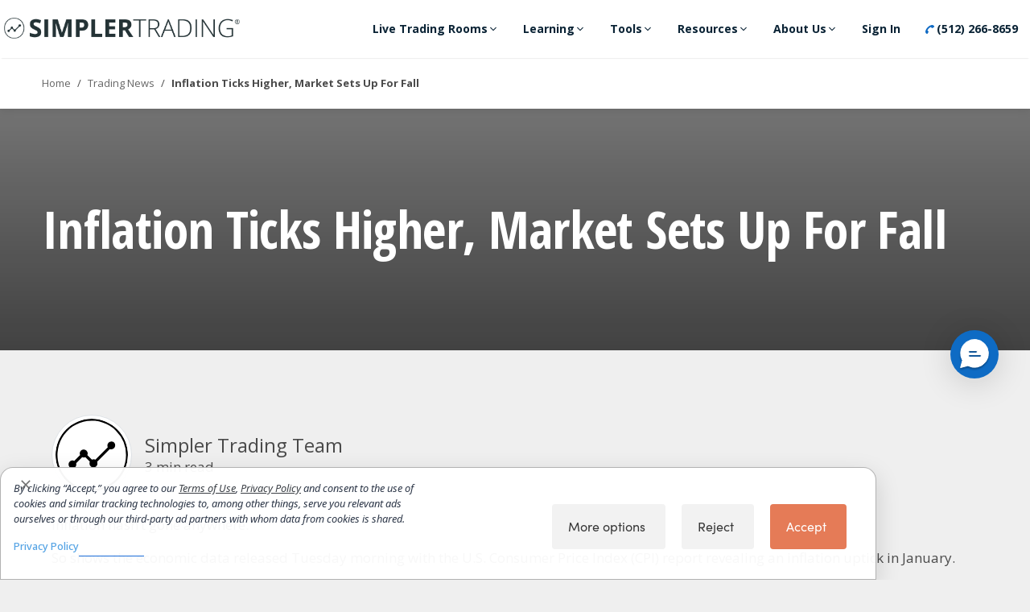

--- FILE ---
content_type: text/html; charset=UTF-8
request_url: https://www.simplertrading.com/news/consumer-price-index-inflation-report-ticks-higher
body_size: 61109
content:




<!DOCTYPE html>
<html lang="en-US">

<head>
	<meta charset="UTF-8">
	<link rel="profile" href="https://gmpg.org/xfn/11">

	<!-- begin Convert Experiences code-->
	<script type="text/javascript" src="//cdn-3.convertexperiments.com/js/10006018-10006413.js"></script>
	<!-- end Convert Experiences code -->
	<meta name='robots' content='index, follow, max-image-preview:large, max-snippet:-1, max-video-preview:-1' />

	<!-- This site is optimized with the Yoast SEO Premium plugin v19.2.1 (Yoast SEO v20.12) - https://yoast.com/wordpress/plugins/seo/ -->
	<title>Inflation Ticks Higher, Market Sets Up For Fall - Simpler Trading</title>
	<meta name="description" content="The economic data released Tuesday morning with the U.S. Consumer Price Index (CPI) report revealed an inflation uptick in January." />
	<link rel="canonical" href="https://my.simplertrading.com/news/consumer-price-index-inflation-report-ticks-higher" />
	<meta property="og:locale" content="en_US" />
	<meta property="og:type" content="article" />
	<meta property="og:title" content="Inflation Ticks Higher, Market Sets Up For Fall" />
	<meta property="og:description" content="The economic data released Tuesday morning with the U.S. Consumer Price Index (CPI) report revealed an inflation uptick in January." />
	<meta property="og:url" content="https://my.simplertrading.com/news/consumer-price-index-inflation-report-ticks-higher" />
	<meta property="og:site_name" content="Simpler Trading" />
	<meta property="article:publisher" content="https://www.facebook.com/simplerofficial/" />
	<meta property="article:modified_time" content="2023-02-15T00:17:41+00:00" />
	<meta property="og:image" content="https://cdn.simplertrading.com/2023/02/14152623/top-graphic.png" />
	<meta property="og:image:width" content="1724" />
	<meta property="og:image:height" content="692" />
	<meta property="og:image:type" content="image/png" />
	<meta name="twitter:card" content="summary_large_image" />
	<meta name="twitter:site" content="@simpleroptions" />
	<meta name="twitter:label1" content="Est. reading time" />
	<meta name="twitter:data1" content="3 minutes" />
	<script type="application/ld+json" class="yoast-schema-graph">{"@context":"https://schema.org","@graph":[{"@type":"NewsArticle","@id":"https://my.simplertrading.com/news/consumer-price-index-inflation-report-ticks-higher#article","isPartOf":{"@id":"https://my.simplertrading.com/news/consumer-price-index-inflation-report-ticks-higher"},"author":{"name":"Simpler Trading Team","@id":"https://my.simplertrading.com/#/schema/person/b911be461d9e400e3b873d17ccca8789"},"headline":"Inflation Ticks Higher, Market Sets Up For Fall","datePublished":"2023-02-14T23:04:34+00:00","dateModified":"2023-02-15T00:17:41+00:00","mainEntityOfPage":{"@id":"https://my.simplertrading.com/news/consumer-price-index-inflation-report-ticks-higher"},"wordCount":588,"publisher":{"@id":"https://my.simplertrading.com/#organization"},"image":{"@id":"https://my.simplertrading.com/news/consumer-price-index-inflation-report-ticks-higher#primaryimage"},"thumbnailUrl":"https://www.simplertrading.com/wp-content/uploads/2022/12/SI-article-Premium-Reports-ad-happen-1024x498.jpg","inLanguage":"en-US"},{"@type":"WebPage","@id":"https://my.simplertrading.com/news/consumer-price-index-inflation-report-ticks-higher","url":"https://my.simplertrading.com/news/consumer-price-index-inflation-report-ticks-higher","name":"Inflation Ticks Higher, Market Sets Up For Fall - Simpler Trading","isPartOf":{"@id":"https://my.simplertrading.com/#website"},"primaryImageOfPage":{"@id":"https://my.simplertrading.com/news/consumer-price-index-inflation-report-ticks-higher#primaryimage"},"image":{"@id":"https://my.simplertrading.com/news/consumer-price-index-inflation-report-ticks-higher#primaryimage"},"thumbnailUrl":"https://www.simplertrading.com/wp-content/uploads/2022/12/SI-article-Premium-Reports-ad-happen-1024x498.jpg","datePublished":"2023-02-14T23:04:34+00:00","dateModified":"2023-02-15T00:17:41+00:00","description":"The economic data released Tuesday morning with the U.S. Consumer Price Index (CPI) report revealed an inflation uptick in January.","breadcrumb":{"@id":"https://my.simplertrading.com/news/consumer-price-index-inflation-report-ticks-higher#breadcrumb"},"inLanguage":"en-US","potentialAction":[{"@type":"ReadAction","target":["https://my.simplertrading.com/news/consumer-price-index-inflation-report-ticks-higher"]}]},{"@type":"ImageObject","inLanguage":"en-US","@id":"https://my.simplertrading.com/news/consumer-price-index-inflation-report-ticks-higher#primaryimage","url":"https://cdn.simplertrading.com/2022/12/19170956/SI-article-Premium-Reports-ad-happen.jpg","contentUrl":"https://cdn.simplertrading.com/2022/12/19170956/SI-article-Premium-Reports-ad-happen.jpg","width":1152,"height":560},{"@type":"BreadcrumbList","@id":"https://my.simplertrading.com/news/consumer-price-index-inflation-report-ticks-higher#breadcrumb","itemListElement":[{"@type":"ListItem","position":1,"name":"Home","item":"https://www.simplertrading.com/"},{"@type":"ListItem","position":2,"name":"Inflation Ticks Higher, Market Sets Up For Fall"}]},{"@type":"WebSite","@id":"https://my.simplertrading.com/#website","url":"https://my.simplertrading.com/","name":"Simpler Trading","description":"Trading Made Simple","publisher":{"@id":"https://my.simplertrading.com/#organization"},"potentialAction":[{"@type":"SearchAction","target":{"@type":"EntryPoint","urlTemplate":"https://my.simplertrading.com/?s={search_term_string}"},"query-input":"required name=search_term_string"}],"inLanguage":"en-US"},{"@type":"Organization","@id":"https://my.simplertrading.com/#organization","name":"Simpler Trading","url":"https://my.simplertrading.com/","logo":{"@type":"ImageObject","inLanguage":"en-US","@id":"https://my.simplertrading.com/#/schema/logo/image/","url":"https://cdn.simplertrading.com/2018/11/08120448/Trademark-Simpler-Logo-White.png","contentUrl":"https://cdn.simplertrading.com/2018/11/08120448/Trademark-Simpler-Logo-White.png","width":901,"height":80,"caption":"Simpler Trading"},"image":{"@id":"https://my.simplertrading.com/#/schema/logo/image/"},"sameAs":["https://www.facebook.com/simplerofficial/","https://twitter.com/simpleroptions","https://www.instagram.com/simplertrading/","https://www.linkedin.com/company/4418329/","https://www.youtube.com/user/SimplerOptions"]},{"@type":"Person","@id":"https://my.simplertrading.com/#/schema/person/b911be461d9e400e3b873d17ccca8789","name":"Simpler Trading Team"}]}</script>
	<!-- / Yoast SEO Premium plugin. -->


<script type='application/javascript'>console.log('PixelYourSite PRO version 9.2.2');</script>
<link rel='dns-prefetch' href='//www.simplertrading.com' />
<link rel='dns-prefetch' href='//cdn.jwplayer.com' />
<link rel='dns-prefetch' href='//www.googletagmanager.com' />
<link rel='dns-prefetch' href='//fonts.googleapis.com' />
<link rel='dns-prefetch' href='//use.typekit.net' />
<link href='https://fonts.gstatic.com' crossorigin rel='preconnect' />
<link rel="alternate" type="application/rss+xml" title="Simpler Trading &raquo; Feed" href="https://www.simplertrading.com/feed" />
<link rel="alternate" type="application/rss+xml" title="Simpler Trading &raquo; Comments Feed" href="https://www.simplertrading.com/comments/feed" />
<script type='text/javascript'>console.log('PixelYourSite Bing version 3.0.0');</script>
<link rel="preload" href="https://www.simplertrading.com/wp-content/plugins/bb-plugin/fonts/fontawesome/5.15.3/webfonts/fa-brands-400.woff2" as="font" type="font/woff2" crossorigin="anonymous">
<link rel="preload" href="https://www.simplertrading.com/wp-content/plugins/bb-plugin/fonts/fontawesome/5.15.3/webfonts/fa-solid-900.woff2" as="font" type="font/woff2" crossorigin="anonymous">
<link rel="preload" href="https://www.simplertrading.com/wp-content/plugins/bb-plugin/fonts/fontawesome/5.15.3/webfonts/fa-regular-400.woff2" as="font" type="font/woff2" crossorigin="anonymous">
<script type="text/javascript">
/* <![CDATA[ */
window._wpemojiSettings = {"baseUrl":"https:\/\/s.w.org\/images\/core\/emoji\/15.0.3\/72x72\/","ext":".png","svgUrl":"https:\/\/s.w.org\/images\/core\/emoji\/15.0.3\/svg\/","svgExt":".svg","source":{"concatemoji":"https:\/\/www.simplertrading.com\/cms\/wp-includes\/js\/wp-emoji-release.min.js?ver=6.5.5"}};
/*! This file is auto-generated */
!function(i,n){var o,s,e;function c(e){try{var t={supportTests:e,timestamp:(new Date).valueOf()};sessionStorage.setItem(o,JSON.stringify(t))}catch(e){}}function p(e,t,n){e.clearRect(0,0,e.canvas.width,e.canvas.height),e.fillText(t,0,0);var t=new Uint32Array(e.getImageData(0,0,e.canvas.width,e.canvas.height).data),r=(e.clearRect(0,0,e.canvas.width,e.canvas.height),e.fillText(n,0,0),new Uint32Array(e.getImageData(0,0,e.canvas.width,e.canvas.height).data));return t.every(function(e,t){return e===r[t]})}function u(e,t,n){switch(t){case"flag":return n(e,"\ud83c\udff3\ufe0f\u200d\u26a7\ufe0f","\ud83c\udff3\ufe0f\u200b\u26a7\ufe0f")?!1:!n(e,"\ud83c\uddfa\ud83c\uddf3","\ud83c\uddfa\u200b\ud83c\uddf3")&&!n(e,"\ud83c\udff4\udb40\udc67\udb40\udc62\udb40\udc65\udb40\udc6e\udb40\udc67\udb40\udc7f","\ud83c\udff4\u200b\udb40\udc67\u200b\udb40\udc62\u200b\udb40\udc65\u200b\udb40\udc6e\u200b\udb40\udc67\u200b\udb40\udc7f");case"emoji":return!n(e,"\ud83d\udc26\u200d\u2b1b","\ud83d\udc26\u200b\u2b1b")}return!1}function f(e,t,n){var r="undefined"!=typeof WorkerGlobalScope&&self instanceof WorkerGlobalScope?new OffscreenCanvas(300,150):i.createElement("canvas"),a=r.getContext("2d",{willReadFrequently:!0}),o=(a.textBaseline="top",a.font="600 32px Arial",{});return e.forEach(function(e){o[e]=t(a,e,n)}),o}function t(e){var t=i.createElement("script");t.src=e,t.defer=!0,i.head.appendChild(t)}"undefined"!=typeof Promise&&(o="wpEmojiSettingsSupports",s=["flag","emoji"],n.supports={everything:!0,everythingExceptFlag:!0},e=new Promise(function(e){i.addEventListener("DOMContentLoaded",e,{once:!0})}),new Promise(function(t){var n=function(){try{var e=JSON.parse(sessionStorage.getItem(o));if("object"==typeof e&&"number"==typeof e.timestamp&&(new Date).valueOf()<e.timestamp+604800&&"object"==typeof e.supportTests)return e.supportTests}catch(e){}return null}();if(!n){if("undefined"!=typeof Worker&&"undefined"!=typeof OffscreenCanvas&&"undefined"!=typeof URL&&URL.createObjectURL&&"undefined"!=typeof Blob)try{var e="postMessage("+f.toString()+"("+[JSON.stringify(s),u.toString(),p.toString()].join(",")+"));",r=new Blob([e],{type:"text/javascript"}),a=new Worker(URL.createObjectURL(r),{name:"wpTestEmojiSupports"});return void(a.onmessage=function(e){c(n=e.data),a.terminate(),t(n)})}catch(e){}c(n=f(s,u,p))}t(n)}).then(function(e){for(var t in e)n.supports[t]=e[t],n.supports.everything=n.supports.everything&&n.supports[t],"flag"!==t&&(n.supports.everythingExceptFlag=n.supports.everythingExceptFlag&&n.supports[t]);n.supports.everythingExceptFlag=n.supports.everythingExceptFlag&&!n.supports.flag,n.DOMReady=!1,n.readyCallback=function(){n.DOMReady=!0}}).then(function(){return e}).then(function(){var e;n.supports.everything||(n.readyCallback(),(e=n.source||{}).concatemoji?t(e.concatemoji):e.wpemoji&&e.twemoji&&(t(e.twemoji),t(e.wpemoji)))}))}((window,document),window._wpemojiSettings);
/* ]]> */
</script>
<link rel='stylesheet' id='generate-fonts-css' href='//fonts.googleapis.com/css?family=Open+Sans:300,regular,600,700|Open+Sans+Condensed:300,300italic,700' type='text/css' media='all' />
<style id='wp-emoji-styles-inline-css' type='text/css'>

	img.wp-smiley, img.emoji {
		display: inline !important;
		border: none !important;
		box-shadow: none !important;
		height: 1em !important;
		width: 1em !important;
		margin: 0 0.07em !important;
		vertical-align: -0.1em !important;
		background: none !important;
		padding: 0 !important;
	}
</style>
<link rel='stylesheet' id='wp-block-library-css' href='https://www.simplertrading.com/cms/wp-includes/css/dist/block-library/style.min.css?ver=6.5.5' type='text/css' media='all' />
<link rel='stylesheet' id='wc-blocks-vendors-style-css' href='https://www.simplertrading.com/wp-content/plugins/woocommerce/packages/woocommerce-blocks/build/wc-blocks-vendors-style.css?ver=10.4.6' type='text/css' media='all' />
<link rel='stylesheet' id='wc-blocks-style-css' href='https://www.simplertrading.com/wp-content/plugins/woocommerce/packages/woocommerce-blocks/build/wc-blocks-style.css?ver=10.4.6' type='text/css' media='all' />
<link rel='stylesheet' id='wc-memberships-blocks-css' href='https://www.simplertrading.com/wp-content/plugins/woocommerce-memberships/assets/css/blocks/wc-memberships-blocks.min.css?ver=1.25.0' type='text/css' media='all' />
<style id='classic-theme-styles-inline-css' type='text/css'>
/*! This file is auto-generated */
.wp-block-button__link{color:#fff;background-color:#32373c;border-radius:9999px;box-shadow:none;text-decoration:none;padding:calc(.667em + 2px) calc(1.333em + 2px);font-size:1.125em}.wp-block-file__button{background:#32373c;color:#fff;text-decoration:none}
</style>
<style id='global-styles-inline-css' type='text/css'>
body{--wp--preset--color--black: #000000;--wp--preset--color--cyan-bluish-gray: #abb8c3;--wp--preset--color--white: #ffffff;--wp--preset--color--pale-pink: #f78da7;--wp--preset--color--vivid-red: #cf2e2e;--wp--preset--color--luminous-vivid-orange: #ff6900;--wp--preset--color--luminous-vivid-amber: #fcb900;--wp--preset--color--light-green-cyan: #7bdcb5;--wp--preset--color--vivid-green-cyan: #00d084;--wp--preset--color--pale-cyan-blue: #8ed1fc;--wp--preset--color--vivid-cyan-blue: #0693e3;--wp--preset--color--vivid-purple: #9b51e0;--wp--preset--gradient--vivid-cyan-blue-to-vivid-purple: linear-gradient(135deg,rgba(6,147,227,1) 0%,rgb(155,81,224) 100%);--wp--preset--gradient--light-green-cyan-to-vivid-green-cyan: linear-gradient(135deg,rgb(122,220,180) 0%,rgb(0,208,130) 100%);--wp--preset--gradient--luminous-vivid-amber-to-luminous-vivid-orange: linear-gradient(135deg,rgba(252,185,0,1) 0%,rgba(255,105,0,1) 100%);--wp--preset--gradient--luminous-vivid-orange-to-vivid-red: linear-gradient(135deg,rgba(255,105,0,1) 0%,rgb(207,46,46) 100%);--wp--preset--gradient--very-light-gray-to-cyan-bluish-gray: linear-gradient(135deg,rgb(238,238,238) 0%,rgb(169,184,195) 100%);--wp--preset--gradient--cool-to-warm-spectrum: linear-gradient(135deg,rgb(74,234,220) 0%,rgb(151,120,209) 20%,rgb(207,42,186) 40%,rgb(238,44,130) 60%,rgb(251,105,98) 80%,rgb(254,248,76) 100%);--wp--preset--gradient--blush-light-purple: linear-gradient(135deg,rgb(255,206,236) 0%,rgb(152,150,240) 100%);--wp--preset--gradient--blush-bordeaux: linear-gradient(135deg,rgb(254,205,165) 0%,rgb(254,45,45) 50%,rgb(107,0,62) 100%);--wp--preset--gradient--luminous-dusk: linear-gradient(135deg,rgb(255,203,112) 0%,rgb(199,81,192) 50%,rgb(65,88,208) 100%);--wp--preset--gradient--pale-ocean: linear-gradient(135deg,rgb(255,245,203) 0%,rgb(182,227,212) 50%,rgb(51,167,181) 100%);--wp--preset--gradient--electric-grass: linear-gradient(135deg,rgb(202,248,128) 0%,rgb(113,206,126) 100%);--wp--preset--gradient--midnight: linear-gradient(135deg,rgb(2,3,129) 0%,rgb(40,116,252) 100%);--wp--preset--font-size--small: 13px;--wp--preset--font-size--medium: 20px;--wp--preset--font-size--large: 36px;--wp--preset--font-size--x-large: 42px;--wp--preset--spacing--20: 0.44rem;--wp--preset--spacing--30: 0.67rem;--wp--preset--spacing--40: 1rem;--wp--preset--spacing--50: 1.5rem;--wp--preset--spacing--60: 2.25rem;--wp--preset--spacing--70: 3.38rem;--wp--preset--spacing--80: 5.06rem;--wp--preset--shadow--natural: 6px 6px 9px rgba(0, 0, 0, 0.2);--wp--preset--shadow--deep: 12px 12px 50px rgba(0, 0, 0, 0.4);--wp--preset--shadow--sharp: 6px 6px 0px rgba(0, 0, 0, 0.2);--wp--preset--shadow--outlined: 6px 6px 0px -3px rgba(255, 255, 255, 1), 6px 6px rgba(0, 0, 0, 1);--wp--preset--shadow--crisp: 6px 6px 0px rgba(0, 0, 0, 1);}:where(.is-layout-flex){gap: 0.5em;}:where(.is-layout-grid){gap: 0.5em;}body .is-layout-flex{display: flex;}body .is-layout-flex{flex-wrap: wrap;align-items: center;}body .is-layout-flex > *{margin: 0;}body .is-layout-grid{display: grid;}body .is-layout-grid > *{margin: 0;}:where(.wp-block-columns.is-layout-flex){gap: 2em;}:where(.wp-block-columns.is-layout-grid){gap: 2em;}:where(.wp-block-post-template.is-layout-flex){gap: 1.25em;}:where(.wp-block-post-template.is-layout-grid){gap: 1.25em;}.has-black-color{color: var(--wp--preset--color--black) !important;}.has-cyan-bluish-gray-color{color: var(--wp--preset--color--cyan-bluish-gray) !important;}.has-white-color{color: var(--wp--preset--color--white) !important;}.has-pale-pink-color{color: var(--wp--preset--color--pale-pink) !important;}.has-vivid-red-color{color: var(--wp--preset--color--vivid-red) !important;}.has-luminous-vivid-orange-color{color: var(--wp--preset--color--luminous-vivid-orange) !important;}.has-luminous-vivid-amber-color{color: var(--wp--preset--color--luminous-vivid-amber) !important;}.has-light-green-cyan-color{color: var(--wp--preset--color--light-green-cyan) !important;}.has-vivid-green-cyan-color{color: var(--wp--preset--color--vivid-green-cyan) !important;}.has-pale-cyan-blue-color{color: var(--wp--preset--color--pale-cyan-blue) !important;}.has-vivid-cyan-blue-color{color: var(--wp--preset--color--vivid-cyan-blue) !important;}.has-vivid-purple-color{color: var(--wp--preset--color--vivid-purple) !important;}.has-black-background-color{background-color: var(--wp--preset--color--black) !important;}.has-cyan-bluish-gray-background-color{background-color: var(--wp--preset--color--cyan-bluish-gray) !important;}.has-white-background-color{background-color: var(--wp--preset--color--white) !important;}.has-pale-pink-background-color{background-color: var(--wp--preset--color--pale-pink) !important;}.has-vivid-red-background-color{background-color: var(--wp--preset--color--vivid-red) !important;}.has-luminous-vivid-orange-background-color{background-color: var(--wp--preset--color--luminous-vivid-orange) !important;}.has-luminous-vivid-amber-background-color{background-color: var(--wp--preset--color--luminous-vivid-amber) !important;}.has-light-green-cyan-background-color{background-color: var(--wp--preset--color--light-green-cyan) !important;}.has-vivid-green-cyan-background-color{background-color: var(--wp--preset--color--vivid-green-cyan) !important;}.has-pale-cyan-blue-background-color{background-color: var(--wp--preset--color--pale-cyan-blue) !important;}.has-vivid-cyan-blue-background-color{background-color: var(--wp--preset--color--vivid-cyan-blue) !important;}.has-vivid-purple-background-color{background-color: var(--wp--preset--color--vivid-purple) !important;}.has-black-border-color{border-color: var(--wp--preset--color--black) !important;}.has-cyan-bluish-gray-border-color{border-color: var(--wp--preset--color--cyan-bluish-gray) !important;}.has-white-border-color{border-color: var(--wp--preset--color--white) !important;}.has-pale-pink-border-color{border-color: var(--wp--preset--color--pale-pink) !important;}.has-vivid-red-border-color{border-color: var(--wp--preset--color--vivid-red) !important;}.has-luminous-vivid-orange-border-color{border-color: var(--wp--preset--color--luminous-vivid-orange) !important;}.has-luminous-vivid-amber-border-color{border-color: var(--wp--preset--color--luminous-vivid-amber) !important;}.has-light-green-cyan-border-color{border-color: var(--wp--preset--color--light-green-cyan) !important;}.has-vivid-green-cyan-border-color{border-color: var(--wp--preset--color--vivid-green-cyan) !important;}.has-pale-cyan-blue-border-color{border-color: var(--wp--preset--color--pale-cyan-blue) !important;}.has-vivid-cyan-blue-border-color{border-color: var(--wp--preset--color--vivid-cyan-blue) !important;}.has-vivid-purple-border-color{border-color: var(--wp--preset--color--vivid-purple) !important;}.has-vivid-cyan-blue-to-vivid-purple-gradient-background{background: var(--wp--preset--gradient--vivid-cyan-blue-to-vivid-purple) !important;}.has-light-green-cyan-to-vivid-green-cyan-gradient-background{background: var(--wp--preset--gradient--light-green-cyan-to-vivid-green-cyan) !important;}.has-luminous-vivid-amber-to-luminous-vivid-orange-gradient-background{background: var(--wp--preset--gradient--luminous-vivid-amber-to-luminous-vivid-orange) !important;}.has-luminous-vivid-orange-to-vivid-red-gradient-background{background: var(--wp--preset--gradient--luminous-vivid-orange-to-vivid-red) !important;}.has-very-light-gray-to-cyan-bluish-gray-gradient-background{background: var(--wp--preset--gradient--very-light-gray-to-cyan-bluish-gray) !important;}.has-cool-to-warm-spectrum-gradient-background{background: var(--wp--preset--gradient--cool-to-warm-spectrum) !important;}.has-blush-light-purple-gradient-background{background: var(--wp--preset--gradient--blush-light-purple) !important;}.has-blush-bordeaux-gradient-background{background: var(--wp--preset--gradient--blush-bordeaux) !important;}.has-luminous-dusk-gradient-background{background: var(--wp--preset--gradient--luminous-dusk) !important;}.has-pale-ocean-gradient-background{background: var(--wp--preset--gradient--pale-ocean) !important;}.has-electric-grass-gradient-background{background: var(--wp--preset--gradient--electric-grass) !important;}.has-midnight-gradient-background{background: var(--wp--preset--gradient--midnight) !important;}.has-small-font-size{font-size: var(--wp--preset--font-size--small) !important;}.has-medium-font-size{font-size: var(--wp--preset--font-size--medium) !important;}.has-large-font-size{font-size: var(--wp--preset--font-size--large) !important;}.has-x-large-font-size{font-size: var(--wp--preset--font-size--x-large) !important;}
.wp-block-navigation a:where(:not(.wp-element-button)){color: inherit;}
:where(.wp-block-post-template.is-layout-flex){gap: 1.25em;}:where(.wp-block-post-template.is-layout-grid){gap: 1.25em;}
:where(.wp-block-columns.is-layout-flex){gap: 2em;}:where(.wp-block-columns.is-layout-grid){gap: 2em;}
.wp-block-pullquote{font-size: 1.5em;line-height: 1.6;}
</style>
<link rel='stylesheet' id='font-awesome-css' href='https://www.simplertrading.com/wp-content/plugins/elementor/assets/lib/font-awesome/css/font-awesome.min.css?ver=4.7.0' type='text/css' media='all' />
<link rel='stylesheet' id='owl-carousel-css' href='https://www.simplertrading.com/wp-content/plugins/blog-designer-pack-pro/assets/css/owl.carousel.min.css?ver=1.3.2' type='text/css' media='all' />
<link rel='stylesheet' id='bdpp-public-style-css' href='https://www.simplertrading.com/wp-content/plugins/blog-designer-pack-pro/assets/css/bdpp-public.css?ver=1.3.2' type='text/css' media='all' />
<link rel='stylesheet' id='cm-noto-sans-font-css' href='https://fonts.googleapis.com/css2?family=Noto+Sans:ital,wdth,wght@0,62.5..100,100..900;1,62.5..100,100..900&#038;display=swap' type='text/css' media='all' />
<link rel='stylesheet' id='consent-magic-css' href='https://www.simplertrading.com/wp-content/plugins/consent-magic-pro/assets/css/style-public.min.css?ver=5.1.0' type='text/css' media='all' />
<link rel='stylesheet' id='consent-magic-font-css-css' href='https://www.simplertrading.com/wp-content/plugins/consent-magic-pro/assets/fonts/arial/stylesheet.css?ver=5.1.0' type='text/css' media='all' />
<link rel='stylesheet' id='custom-typekit-css-css' href='https://use.typekit.net/wxw0gbd.css?ver=2.1.1' type='text/css' media='all' />
<link rel='stylesheet' id='woocommerce-layout-css' href='https://www.simplertrading.com/wp-content/plugins/woocommerce/assets/css/woocommerce-layout.css?ver=7.9.0' type='text/css' media='all' />
<link rel='stylesheet' id='woocommerce-smallscreen-css' href='https://www.simplertrading.com/wp-content/plugins/woocommerce/assets/css/woocommerce-smallscreen.css?ver=7.9.0' type='text/css' media='only screen and (max-width: 768px)' />
<link rel='stylesheet' id='woocommerce-general-css' href='https://www.simplertrading.com/wp-content/plugins/woocommerce/assets/css/woocommerce.css?ver=7.9.0' type='text/css' media='all' />
<style id='woocommerce-general-inline-css' type='text/css'>
.woocommerce .page-header-image-single {display: none;}.woocommerce .entry-content,.woocommerce .product .entry-summary {margin-top: 0;}.related.products {clear: both;}.checkout-subscribe-prompt.clear {visibility: visible;height: initial;width: initial;}@media (max-width:768px) {.woocommerce .woocommerce-ordering,.woocommerce-page .woocommerce-ordering {float: none;}.woocommerce .woocommerce-ordering select {max-width: 100%;}.woocommerce ul.products li.product,.woocommerce-page ul.products li.product,.woocommerce-page[class*=columns-] ul.products li.product,.woocommerce[class*=columns-] ul.products li.product {width: 100%;float: none;}}
</style>
<style id='woocommerce-inline-inline-css' type='text/css'>
.woocommerce form .form-row .required { visibility: visible; }
</style>
<link rel='stylesheet' id='font-awesome-5-css' href='https://www.simplertrading.com/wp-content/plugins/bb-plugin/fonts/fontawesome/5.15.3/css/all.min.css?ver=2.5.0.2' type='text/css' media='all' />
<style id='fl-builder-layout-36965-inline-css' type='text/css'>
/* Grid
------------------------------------------------------ */

.fl-builder-content *,
.fl-builder-content *:before,
.fl-builder-content *:after {
	-webkit-box-sizing: border-box;
	-moz-box-sizing: border-box;
	box-sizing: border-box;
}
.fl-row:before,
.fl-row:after,
.fl-row-content:before,
.fl-row-content:after,
.fl-col-group:before,
.fl-col-group:after,
.fl-col:before,
.fl-col:after,
.fl-module:before,
.fl-module:after,
.fl-module-content:before,
.fl-module-content:after {
	display: table;
	content: " ";
}
.fl-row:after,
.fl-row-content:after,
.fl-col-group:after,
.fl-col:after,
.fl-module:after,
.fl-module-content:after {
	clear: both;
}
.fl-clear {
	clear: both;
}

/* Utilities
------------------------------------------------------ */

.fl-clearfix:before,
.fl-clearfix:after {
	display: table;
	content: " ";
}
.fl-clearfix:after {
	clear: both;
}
.sr-only {
    position: absolute;
    width: 1px;
    height: 1px;
    padding: 0;
    overflow: hidden;
    clip: rect(0,0,0,0);
    white-space: nowrap;
    border: 0;
}

/* Responsive Utilities
------------------------------------------------------ */

.fl-visible-medium,
.fl-visible-medium-mobile,
.fl-visible-mobile,
.fl-col-group .fl-visible-medium.fl-col,
.fl-col-group .fl-visible-medium-mobile.fl-col,
.fl-col-group .fl-visible-mobile.fl-col {
	display: none;
}

/* Rows
------------------------------------------------------ */

.fl-row,
.fl-row-content {
	margin-left: auto;
	margin-right: auto;
}
.fl-row-content-wrap {
	position: relative;
}

/* Photo Bg */
.fl-builder-mobile .fl-row-bg-photo .fl-row-content-wrap {
	background-attachment: scroll;
}

/* Video and Embed Code Bg */
.fl-row-bg-video,
.fl-row-bg-video .fl-row-content,
.fl-row-bg-embed,
.fl-row-bg-embed .fl-row-content {
	position: relative;
}

.fl-row-bg-video .fl-bg-video,
.fl-row-bg-embed .fl-bg-embed-code {
	bottom: 0;
	left: 0;
	overflow: hidden;
	position: absolute;
	right: 0;
	top: 0;
}

.fl-row-bg-video .fl-bg-video video,
.fl-row-bg-embed .fl-bg-embed-code video {
	bottom: 0;
	left: 0px;
	max-width: none;
	position: absolute;
	right: 0;
	top: 0px;
}
.fl-row-bg-video .fl-bg-video iframe,
.fl-row-bg-embed .fl-bg-embed-code iframe {
	pointer-events: none;
	width: 100vw;
  	height: 56.25vw; /* Given a 16:9 aspect ratio, 9/16*100 = 56.25 */
  	max-width: none;
  	min-height: 100vh;
  	min-width: 177.77vh; /* Given a 16:9 aspect ratio, 16/9*100 = 177.77 */
  	position: absolute;
  	top: 50%;
  	left: 50%;
  	transform: translate(-50%, -50%);
	-ms-transform: translate(-50%, -50%); /* IE 9 */
	-webkit-transform: translate(-50%, -50%); /* Chrome, Safari, Opera */
}
.fl-bg-video-fallback {
	background-position: 50% 50%;
	background-repeat: no-repeat;
	background-size: cover;
	bottom: 0px;
	left: 0px;
	position: absolute;
	right: 0px;
	top: 0px;
}

/* Slideshow Bg */
.fl-row-bg-slideshow,
.fl-row-bg-slideshow .fl-row-content {
	position: relative;
}
.fl-row .fl-bg-slideshow {
	bottom: 0;
	left: 0;
	overflow: hidden;
	position: absolute;
	right: 0;
	top: 0;
	z-index: 0;
}
.fl-builder-edit .fl-row .fl-bg-slideshow * {
	bottom: 0;
	height: auto !important;
	left: 0;
	position: absolute !important;
	right: 0;
	top: 0;
}

/* Row Bg Overlay */
.fl-row-bg-overlay .fl-row-content-wrap:after {
	border-radius: inherit;
	content: '';
	display: block;
	position: absolute;
	top: 0;
	right: 0;
	bottom: 0;
	left: 0;
	z-index: 0;
}
.fl-row-bg-overlay .fl-row-content {
	position: relative;
	z-index: 1;
}

/* Full Height Rows */
.fl-row-full-height .fl-row-content-wrap,
.fl-row-custom-height .fl-row-content-wrap {
	display: -webkit-box;
	display: -webkit-flex;
	display: -ms-flexbox;
	display: flex;
	min-height: 100vh;

}
.fl-row-overlap-top .fl-row-content-wrap {
	display: -webkit-inline-box;
	display: -webkit-inline-flex;
	display: -moz-inline-box;
	display: -ms-inline-flexbox;
	display: inline-flex;
	width: 100%;
}
.fl-row-custom-height .fl-row-content-wrap {
	min-height: 0;
}
.fl-builder-edit .fl-row-full-height .fl-row-content-wrap {
	min-height: calc( 100vh - 48px );
}
.fl-row-full-height .fl-row-content,
.fl-row-custom-height .fl-row-content {
  -webkit-box-flex: 1 1 auto;
  	 -moz-box-flex: 1 1 auto;
  	  -webkit-flex: 1 1 auto;
  		  -ms-flex: 1 1 auto;
  			  flex: 1 1 auto;
}
.fl-row-full-height .fl-row-full-width.fl-row-content,
.fl-row-custom-height .fl-row-full-width.fl-row-content {
	max-width: 100%;
	width: 100%;
}

/* IE 11 - Row full height - vertical alignment center/bottom fix */
.fl-builder-ie-11 .fl-row.fl-row-full-height:not(.fl-visible-medium):not(.fl-visible-medium-mobile):not(.fl-visible-mobile),
.fl-builder-ie-11 .fl-row.fl-row-custom-height:not(.fl-visible-medium):not(.fl-visible-medium-mobile):not(.fl-visible-mobile) {
	display: flex;
	flex-direction: column;
	height: 100%;
}

/* Stupid IE Full Height Row Fixes */
.fl-builder-ie-11 .fl-row-full-height .fl-row-content-wrap,
.fl-builder-ie-11 .fl-row-custom-height .fl-row-content-wrap {
	height: auto;
}

.fl-builder-ie-11 .fl-row-full-height .fl-row-content,
.fl-builder-ie-11 .fl-row-custom-height .fl-row-content {
	flex: 0 0 auto;
	flex-basis: 100%;
	margin: 0;
}

.fl-builder-ie-11 .fl-row-full-height.fl-row-align-top .fl-row-content,
.fl-builder-ie-11 .fl-row-full-height.fl-row-align-bottom .fl-row-content,
.fl-builder-ie-11 .fl-row-custom-height.fl-row-align-top .fl-row-content,
.fl-builder-ie-11 .fl-row-custom-height.fl-row-align-bottom .fl-row-content {
    margin: 0 auto;
}

.fl-builder-ie-11 .fl-row-full-height.fl-row-align-center .fl-col-group:not(.fl-col-group-equal-height),
.fl-builder-ie-11 .fl-row-custom-height.fl-row-align-center .fl-col-group:not(.fl-col-group-equal-height) {
	display: flex;
	align-items: center;
	justify-content: center;
	-webkit-align-items: center;
	-webkit-box-align: center;
	-webkit-box-pack: center;
	-webkit-justify-content: center;
	-ms-flex-align: center;
	-ms-flex-pack: center;
}

/* Full height align center */
.fl-row-full-height.fl-row-align-center .fl-row-content-wrap,
.fl-row-custom-height.fl-row-align-center .fl-row-content-wrap {
	align-items: center;
	justify-content: center;
	-webkit-align-items: center;
	-webkit-box-align: center;
	-webkit-box-pack: center;
	-webkit-justify-content: center;
	-ms-flex-align: center;
	-ms-flex-pack: center;
}

/* Full height align bottom */
.fl-row-full-height.fl-row-align-bottom .fl-row-content-wrap,
.fl-row-custom-height.fl-row-align-bottom .fl-row-content-wrap {
	align-items: flex-end;
	justify-content: flex-end;
	-webkit-align-items: flex-end;
	-webkit-justify-content: flex-end;
	-webkit-box-align: end;
	-webkit-box-pack: end;
	-ms-flex-align: end;
	-ms-flex-pack: end;
}

/* IE 11 - height bottom > row align bottom - center fix */
.fl-builder-ie-11 .fl-row-full-height.fl-row-align-bottom .fl-row-content-wrap,
.fl-builder-ie-11 .fl-row-custom-height.fl-row-align-bottom .fl-row-content-wrap {
	justify-content: flex-start;
	-webkit-justify-content: flex-start;
}

/* Full height iPad with portrait orientation. */
@media all and (device-width: 768px) and (device-height: 1024px) and (orientation:portrait){
  .fl-row-full-height .fl-row-content-wrap{
    min-height: 1024px;
  }
}

/* Full height iPad with landscape orientation. */
@media all and (device-width: 1024px) and (device-height: 768px) and (orientation:landscape){
  .fl-row-full-height .fl-row-content-wrap{
    min-height: 768px;
  }
}

/* Full height iPhone 5. You can also target devices with aspect ratio. */
@media screen and (device-aspect-ratio: 40/71) {
  .fl-row-full-height .fl-row-content-wrap {
    min-height: 500px;
  }
}

/* Column Groups
------------------------------------------------------ */

.fl-col-group-equal-height,
.fl-col-group-equal-height .fl-col,
.fl-col-group-equal-height .fl-col-content{
	display: -webkit-box;
    display: -webkit-flex;
    display: -ms-flexbox;
    display: flex;
}
.fl-col-group-equal-height{
    -webkit-flex-wrap: wrap;
    	-ms-flex-wrap: wrap;
    		flex-wrap: wrap;
			    width: 100%;
}
.fl-col-group-equal-height.fl-col-group-has-child-loading {
    -webkit-flex-wrap: nowrap;
    	-ms-flex-wrap: nowrap;
    		flex-wrap: nowrap;
}
.fl-col-group-equal-height .fl-col,
.fl-col-group-equal-height .fl-col-content{
  -webkit-box-flex: 1 1 auto;
  	 -moz-box-flex: 1 1 auto;
  	  -webkit-flex: 1 1 auto;
  		  -ms-flex: 1 1 auto;
  			  flex: 1 1 auto;
}
.fl-col-group-equal-height .fl-col-content{
	    -webkit-box-orient: vertical;
	 -webkit-box-direction: normal;
    -webkit-flex-direction: column;
        -ms-flex-direction: column;
            flex-direction: column;
			   flex-shrink: 1;
			     min-width: 1px;
            	 max-width: 100%;
            	 	 width: 100%;
}
.fl-col-group-equal-height:before,
.fl-col-group-equal-height .fl-col:before,
.fl-col-group-equal-height .fl-col-content:before,
.fl-col-group-equal-height:after,
.fl-col-group-equal-height .fl-col:after,
.fl-col-group-equal-height .fl-col-content:after{
	content: none;
}

/* Equal height align center */
.fl-col-group-equal-height.fl-col-group-align-center .fl-col-content {
	align-items: center;
	justify-content: center;
	-webkit-align-items: center;
	-webkit-box-align: center;
	-webkit-box-pack: center;
	-webkit-justify-content: center;
	-ms-flex-align: center;
	-ms-flex-pack: center;
}

/* Equal height align bottom */
.fl-col-group-equal-height.fl-col-group-align-bottom .fl-col-content {
	justify-content: flex-end;
	-webkit-justify-content: flex-end;
	-webkit-box-align: end;
	-webkit-box-pack: end;
	-ms-flex-pack: end;
}

.fl-col-group-equal-height.fl-col-group-align-center .fl-module,
.fl-col-group-equal-height.fl-col-group-align-center .fl-col-group {
	width: 100%;
}

/* IE11 fix for images with height:auto in equal height columns. */
.fl-builder-ie-11 .fl-col-group-equal-height,
.fl-builder-ie-11 .fl-col-group-equal-height .fl-col,
.fl-builder-ie-11 .fl-col-group-equal-height .fl-col-content,
.fl-builder-ie-11 .fl-col-group-equal-height .fl-module,
.fl-col-group-equal-height.fl-col-group-align-center .fl-col-group {
	min-height: 1px;
}

/* Columns
------------------------------------------------------ */

.fl-col {
	float: left;
	min-height: 1px;
}

/* Column Bg Overlay */
.fl-col-bg-overlay .fl-col-content {
	position: relative;
}
.fl-col-bg-overlay .fl-col-content:after {
	border-radius: inherit;
	content: '';
	display: block;
	position: absolute;
	top: 0;
	right: 0;
	bottom: 0;
	left: 0;
	z-index: 0;
}
.fl-col-bg-overlay .fl-module {
	position: relative;
	z-index: 2;
}

/* Modules
------------------------------------------------------ */

.fl-module img {
	max-width: 100%;
}

/* Module Templates
------------------------------------------------------ */

.fl-builder-module-template {
	margin: 0 auto;
	max-width: 1100px;
	padding: 20px;
}

/* Buttons
------------------------------------------------------ */

.fl-builder-content a.fl-button,
.fl-builder-content a.fl-button:visited {
	border-radius: 4px;
	-moz-border-radius: 4px;
	-webkit-border-radius: 4px;
	display: inline-block;
	font-size: 16px;
	font-weight: normal;
	line-height: 18px;
	padding: 12px 24px;
	text-decoration: none;
	text-shadow: none;
}
.fl-builder-content .fl-button:hover {
	text-decoration: none;
}
.fl-builder-content .fl-button:active {
	position: relative;
	top: 1px;
}
.fl-builder-content .fl-button-width-full .fl-button {
	display: block;
	text-align: center;
}
.fl-builder-content .fl-button-width-custom .fl-button {
	display: inline-block;
	text-align: center;
	max-width: 100%;
}
.fl-builder-content .fl-button-left {
	text-align: left;
}
.fl-builder-content .fl-button-center {
	text-align: center;
}
.fl-builder-content .fl-button-right {
	text-align: right;
}
.fl-builder-content .fl-button i {
	font-size: 1.3em;
	height: auto;
	margin-right:8px;
	vertical-align: middle;
	width: auto;
}
.fl-builder-content .fl-button i.fl-button-icon-after {
	margin-left: 8px;
	margin-right: 0;
}
.fl-builder-content .fl-button-has-icon .fl-button-text {
	vertical-align: middle;
}

/* Icons
------------------------------------------------------ */

.fl-icon-wrap {
	display: inline-block;
}
.fl-icon {
	display: table-cell;
	vertical-align: middle;
}
.fl-icon a {
	text-decoration: none;
}
.fl-icon i {
	float: right;
	height: auto;
	width: auto;
}
.fl-icon i:before {
	border: none !important;
	height: auto;
	width: auto;
}
.fl-icon-text {
	display: table-cell;
	text-align: left;
	padding-left: 15px;
	vertical-align: middle;
}
.fl-icon-text-empty {
	display: none;
}
.fl-icon-text *:last-child {
	margin: 0 !important;
	padding: 0 !important;
}
.fl-icon-text a {
	text-decoration: none;
}
.fl-icon-text span {
	display: block;
}
.fl-icon-text span.mce-edit-focus {
	min-width: 1px;
}

/* Photos
------------------------------------------------------ */

.fl-photo {
	line-height: 0;
	position: relative;
}
.fl-photo-align-left {
	text-align: left;
}
.fl-photo-align-center {
	text-align: center;
}
.fl-photo-align-right {
	text-align: right;
}
.fl-photo-content {
	display: inline-block;
	line-height: 0;
	position: relative;
	max-width: 100%;
}
.fl-photo-img-svg {
	width: 100%;
}
.fl-photo-content img {
	display: inline;
	height: auto;
	max-width: 100%;
}
.fl-photo-crop-circle img {
	-webkit-border-radius: 100%;
	-moz-border-radius: 100%;
	border-radius: 100%;
}
.fl-photo-caption {
	font-size: 13px;
	line-height: 18px;
	overflow: hidden;
	text-overflow: ellipsis;
	white-space: nowrap;
}
.fl-photo-caption-below {
	padding-bottom: 20px;
	padding-top: 10px;
}
.fl-photo-caption-hover {
	background: rgba(0,0,0,0.7);
	bottom: 0;
	color: #fff;
	left: 0;
	opacity: 0;
	filter: alpha(opacity = 0);
	padding: 10px 15px;
	position: absolute;
	right: 0;
	-webkit-transition:opacity 0.3s ease-in;
	-moz-transition:opacity 0.3s ease-in;
	transition:opacity 0.3s ease-in;
}
.fl-photo-content:hover .fl-photo-caption-hover {
	opacity: 100;
	filter: alpha(opacity = 100);
}

/* Pagination
------------------------------------------------------ */

.fl-builder-pagination,
.fl-builder-pagination-load-more {
	padding: 40px 0;
}
.fl-builder-pagination ul.page-numbers {
	list-style: none;
	margin: 0;
	padding: 0;
	text-align: center;
}
.fl-builder-pagination li {
	display: inline-block;
	list-style: none;
	margin: 0;
	padding: 0;
}
.fl-builder-pagination li a.page-numbers,
.fl-builder-pagination li span.page-numbers {
	border: 1px solid #e6e6e6;
	display: inline-block;
	padding: 5px 10px;
	margin: 0 0 5px;
}
.fl-builder-pagination li a.page-numbers:hover,
.fl-builder-pagination li span.current {
	background: #f5f5f5;
	text-decoration: none;
}

/* Slideshows
------------------------------------------------------ */

.fl-slideshow,
.fl-slideshow * {
	-webkit-box-sizing: content-box;
	-moz-box-sizing: content-box;
	box-sizing: content-box;

}
.fl-slideshow .fl-slideshow-image img {
	max-width: none !important;
}
.fl-slideshow-social {
	line-height: 0 !important;
}
.fl-slideshow-social * {
	margin: 0 !important;
}

/* Sliders
------------------------------------------------------ */

.fl-builder-content .bx-wrapper .bx-viewport {
	background: transparent;
	border: none;
	box-shadow: none;
	-moz-box-shadow: none;
	-webkit-box-shadow: none;
	left: 0;
}

/* Lightbox
------------------------------------------------------ */

.mfp-wrap button.mfp-arrow,
.mfp-wrap button.mfp-arrow:active,
.mfp-wrap button.mfp-arrow:hover,
.mfp-wrap button.mfp-arrow:focus {
	background: transparent !important;
	border: none !important;
	outline: none;
	position: absolute;
	top: 50%;
	box-shadow: none !important;
	-moz-box-shadow: none !important;
	-webkit-box-shadow: none !important;
}
.mfp-wrap .mfp-close,
.mfp-wrap .mfp-close:active,
.mfp-wrap .mfp-close:hover,
.mfp-wrap .mfp-close:focus {
	background: transparent !important;
	border: none !important;
	outline: none;
	position: absolute;
	top: 0;
	box-shadow: none !important;
	-moz-box-shadow: none !important;
	-webkit-box-shadow: none !important;
}
.admin-bar .mfp-wrap .mfp-close,
.admin-bar .mfp-wrap .mfp-close:active,
.admin-bar .mfp-wrap .mfp-close:hover,
.admin-bar .mfp-wrap .mfp-close:focus {
	top: 32px!important;
}
img.mfp-img {
	padding: 0;
}
.mfp-counter {
	display: none;
}

.mfp-wrap .mfp-preloader.fa {
	font-size: 30px;
}

/* Form Fields
------------------------------------------------------ */

.fl-form-field {
	margin-bottom: 15px;
}
.fl-form-field input.fl-form-error {
	border-color: #DD6420;
}
.fl-form-error-message {
	clear: both;
	color: #DD6420;
	display: none;
	padding-top: 8px;
	font-size: 12px;
	font-weight: lighter;
}
.fl-form-button-disabled {
	opacity: 0.5;
}

/* Animations
------------------------------------------------------ */

.fl-animation {
	opacity: 0;
}
.fl-builder-preview .fl-animation,
.fl-builder-edit .fl-animation,
.fl-animated {
	opacity: 1;
}
.fl-animated {
	animation-fill-mode: both;
	-webkit-animation-fill-mode: both;
}

/* Button Icon Animation */
.fl-button.fl-button-icon-animation i {
	width: 0 !important;
	opacity: 0;
	-ms-filter: "alpha(opacity=0)";
	transition: all 0.2s ease-out;
	-webkit-transition: all 0.2s ease-out;
}
.fl-button.fl-button-icon-animation:hover i {
	opacity: 1! important;
    -ms-filter: "alpha(opacity=100)";
}
.fl-button.fl-button-icon-animation i.fl-button-icon-after {
	margin-left: 0px !important;
}
.fl-button.fl-button-icon-animation:hover i.fl-button-icon-after {
	margin-left: 10px !important;
}
.fl-button.fl-button-icon-animation i.fl-button-icon-before {
	margin-right: 0 !important;
}
.fl-button.fl-button-icon-animation:hover i.fl-button-icon-before {
	margin-right: 20px !important;
    margin-left: -10px;
}

/* Templates
------------------------------------------------------ */

.single:not(.woocommerce).single-fl-builder-template .fl-content {
	width: 100%;
}

/* Shapes & Patterns
------------------------------------------------------- */
.fl-builder-layer {
	position: absolute;
	top:0;
	left:0;
	right: 0;
	bottom: 0;
	z-index: 0;
	pointer-events: none;
	overflow: hidden;
}
.fl-builder-shape-layer {
	z-index: 0;
}
.fl-builder-shape-layer.fl-builder-bottom-edge-layer {
	z-index: 1;
}
.fl-row-bg-overlay .fl-builder-shape-layer {
	z-index: 1;
}
.fl-row-bg-overlay .fl-builder-shape-layer.fl-builder-bottom-edge-layer {
	z-index: 2;
}
.fl-row-has-layers .fl-row-content {
	z-index: 1;
}
.fl-row-bg-overlay .fl-row-content {
	z-index: 2;
}

.fl-builder-layer > * {
	display: block;
	position: absolute;
	top:0;
	left:0;
	width: 100%;
}
.fl-builder-layer + .fl-row-content {
	position: relative;
}
.fl-builder-layer .fl-shape {
	fill: #aaa;
	stroke: none;
	stroke-width: 0;
	width:100%;
}
/*
Fix ipad parallax issue on safari
https://core.trac.wordpress.org/ticket/48802
https://core.trac.wordpress.org/ticket/49285
https://github.com/WordPress/gutenberg/issues/17718
*/
@supports (-webkit-touch-callout: inherit) {
  .fl-row.fl-row-bg-parallax .fl-row-content-wrap,
  .fl-row.fl-row-bg-fixed .fl-row-content-wrap {
    background-position: center !important;
    background-attachment: scroll !important;
  }
}

@supports (-webkit-touch-callout: none) {
	.fl-row.fl-row-bg-fixed .fl-row-content-wrap {
		background-position: center !important;
		background-attachment: scroll !important;
	}
}

/* Default button colors for non Beaver Builder themes.
------------------------------------------------------ */

.fl-builder-content a.fl-button,
.fl-builder-content a.fl-button:visited {
	background: #fafafa;
	border: 1px solid #ccc;
	color: #333;
}
.fl-builder-content a.fl-button *,
.fl-builder-content a.fl-button:visited * {
	color: #333;
}.fl-row-content-wrap { margin: 0px; }.fl-row-content-wrap { padding: 20px; }.fl-row-fixed-width { max-width: 1100px; }.fl-col-content { margin: 0px; }.fl-col-content { padding: 0px; }.fl-module-content { margin: 20px; }@media (max-width: 992px) { /* Responsive Utilities
------------------------------------------------------ */
body.fl-builder-ie-11 .fl-row.fl-row-full-height.fl-visible-desktop,
body.fl-builder-ie-11 .fl-row.fl-row-custom-height.fl-visible-desktop {
	display: none !important;
}
.fl-visible-desktop,
.fl-visible-mobile,
.fl-col-group .fl-visible-desktop.fl-col,
.fl-col-group .fl-visible-mobile.fl-col {
	display: none;
}
.fl-visible-desktop-medium,
.fl-visible-medium,
.fl-visible-medium-mobile,
.fl-col-group .fl-visible-desktop-medium.fl-col,
.fl-col-group .fl-visible-medium.fl-col,
.fl-col-group .fl-visible-medium-mobile.fl-col {
	display: block;
}
.fl-col-group-equal-height .fl-visible-desktop-medium.fl-col,
.fl-col-group-equal-height .fl-visible-medium.fl-col,
.fl-col-group-equal-height .fl-visible-medium-mobile.fl-col {
	display: flex;
}
 }@media (max-width: 768px) { /* Responsive Utilities
------------------------------------------------------ */
body.fl-builder-ie-11 .fl-row.fl-row-full-height.fl-visible-desktop,
body.fl-builder-ie-11 .fl-row.fl-row-custom-height.fl-visible-desktop,
body.fl-builder-ie-11 .fl-row.fl-row-full-height.fl-visible-desktop-medium,
body.fl-builder-ie-11 .fl-row.fl-row-custom-height.fl-visible-desktop-medium {
	display: none !important;
}

.fl-visible-desktop,
.fl-visible-desktop-medium,
.fl-visible-medium,
.fl-col-group .fl-visible-desktop.fl-col,
.fl-col-group .fl-visible-desktop-medium.fl-col,
.fl-col-group .fl-visible-medium.fl-col,
.fl-col-group-equal-height .fl-visible-desktop-medium.fl-col,
.fl-col-group-equal-height .fl-visible-medium.fl-col {
	display: none;
}

.fl-visible-medium-mobile,
.fl-visible-mobile,
.fl-col-group .fl-visible-medium-mobile.fl-col,
.fl-col-group .fl-visible-mobile.fl-col {
	display: block;
}

/* Rows
------------------------------------------------------ */

.fl-row-content-wrap {
	background-attachment: scroll !important;
}
.fl-row-bg-parallax .fl-row-content-wrap {
	background-attachment: scroll !important;
	background-position: center center !important;
}

/* Column Groups
------------------------------------------------------ */

/* Equal Heights */
.fl-col-group.fl-col-group-equal-height {
	display: block;
}
.fl-col-group.fl-col-group-equal-height.fl-col-group-custom-width {
	display: -webkit-box;
    display: -webkit-flex;
    display: -ms-flexbox;
    display: flex;
}

/* Reversed Responsive Stacking */
.fl-col-group.fl-col-group-responsive-reversed {
	display: -webkit-box;
	display: -moz-box;
	display: -ms-flexbox;
	display: -moz-flex;
	display: -webkit-flex;
	display: flex;
	flex-flow: row wrap;
	-ms-box-orient: horizontal;
	-webkit-flex-flow: row wrap;
}
.fl-col-group.fl-col-group-responsive-reversed .fl-col {
	-webkit-box-flex: 0 0 100%;
  	 -moz-box-flex: 0 0 100%;
  	  -webkit-flex: 0 0 100%;
  		  -ms-flex: 0 0 100%;
  			  flex: 0 0 100%;
		 min-width: 0;
}
.fl-col-group-responsive-reversed .fl-col:nth-of-type(1) {
	-webkit-box-ordinal-group: 12;   /* OLD - iOS 6-, Safari 3.1-6 */
  	-moz-box-ordinal-group: 12;      /* OLD - Firefox 19- */
  	-ms-flex-order: 12;              /* TWEENER - IE 10 */
  	-webkit-order: 12;               /* NEW - Chrome */
	order: 12;
}
.fl-col-group-responsive-reversed .fl-col:nth-of-type(2) {
	-webkit-box-ordinal-group: 11;
  	-moz-box-ordinal-group: 11;
  	-ms-flex-order: 11;
  	-webkit-order: 11;
	order: 11;
}
.fl-col-group-responsive-reversed .fl-col:nth-of-type(3) {
	-webkit-box-ordinal-group: 10;
  	-moz-box-ordinal-group: 10;
  	-ms-flex-order: 10;
  	-webkit-order: 10;
	order: 10;
}
.fl-col-group-responsive-reversed .fl-col:nth-of-type(4) {
	-webkit-box-ordinal-group: 9;
  	-moz-box-ordinal-group: 9;
  	-ms-flex-order: 9;
  	-webkit-order: 9;
	order: 9;
}
.fl-col-group-responsive-reversed .fl-col:nth-of-type(5) {
	-webkit-box-ordinal-group: 8;
  	-moz-box-ordinal-group: 8;
  	-ms-flex-order: 8;
  	-webkit-order: 8;
	order: 8;
}
.fl-col-group-responsive-reversed .fl-col:nth-of-type(6) {
	-webkit-box-ordinal-group: 7;
  	-moz-box-ordinal-group: 7;
  	-ms-flex-order: 7;
  	-webkit-order: 7;
	order: 7;
}
.fl-col-group-responsive-reversed .fl-col:nth-of-type(7) {
	-webkit-box-ordinal-group: 6;
  	-moz-box-ordinal-group: 6;
  	-ms-flex-order: 6;
  	-webkit-order: 6;
	order: 6;
}
.fl-col-group-responsive-reversed .fl-col:nth-of-type(8) {
	-webkit-box-ordinal-group: 5;
  	-moz-box-ordinal-group: 5;
  	-ms-flex-order: 5;
  	-webkit-order: 5;
	order: 5;
}
.fl-col-group-responsive-reversed .fl-col:nth-of-type(9) {
	-webkit-box-ordinal-group: 4;
  	-moz-box-ordinal-group: 4;
  	-ms-flex-order: 4;
  	-webkit-order: 4;
	order: 4;
}
.fl-col-group-responsive-reversed .fl-col:nth-of-type(10) {
	-webkit-box-ordinal-group: 3;
  	-moz-box-ordinal-group: 3;
  	-ms-flex-order: 3;
  	-webkit-order: 3;
	order: 3;
}
.fl-col-group-responsive-reversed .fl-col:nth-of-type(11) {
	-webkit-box-ordinal-group: 2;
  	-moz-box-ordinal-group: 2;
  	-ms-flex-order: 2;
  	-webkit-order: 2;
	order: 2;
}
.fl-col-group-responsive-reversed .fl-col:nth-of-type(12) {
	-webkit-box-ordinal-group: 1;
  	-moz-box-ordinal-group: 1;
  	-ms-flex-order: 1;
  	-webkit-order: 1;
  	order: 1;
}

/* Columns
------------------------------------------------------ */

.fl-col {
	clear: both;
	float: none;
	margin-left: auto;
	margin-right: auto;
	width: auto !important;
}
.fl-col-small:not(.fl-col-small-full-width) {
	max-width: 400px;
}
.fl-block-col-resize {
	display:none;
}
/* Rows
------------------------------------------------------ */

.fl-row[data-node] .fl-row-content-wrap {
	margin: 0;
	padding-left: 0;
	padding-right: 0;
}
.fl-row[data-node] .fl-bg-video,
.fl-row[data-node] .fl-bg-slideshow {
	left: 0;
	right: 0;
}

/* Columns
------------------------------------------------------ */

.fl-col[data-node] .fl-col-content {
	margin: 0;
	padding-left: 0;
	padding-right: 0;
}
 }.fl-node-59adb3c86fcbf {
	color: #ffffff;
}
.fl-builder-content .fl-node-59adb3c86fcbf *:not(input):not(textarea):not(select):not(a):not(h1):not(h2):not(h3):not(h4):not(h5):not(h6):not(.fl-menu-mobile-toggle) {
	color: inherit;
}

.fl-builder-content .fl-node-59adb3c86fcbf a {
	color: #ffffff;
}

.fl-builder-content .fl-node-59adb3c86fcbf a:hover {
	color: #ffffff;
}

.fl-builder-content .fl-node-59adb3c86fcbf h1,
.fl-builder-content .fl-node-59adb3c86fcbf h2,
.fl-builder-content .fl-node-59adb3c86fcbf h3,
.fl-builder-content .fl-node-59adb3c86fcbf h4,
.fl-builder-content .fl-node-59adb3c86fcbf h5,
.fl-builder-content .fl-node-59adb3c86fcbf h6,
.fl-builder-content .fl-node-59adb3c86fcbf h1 a,
.fl-builder-content .fl-node-59adb3c86fcbf h2 a,
.fl-builder-content .fl-node-59adb3c86fcbf h3 a,
.fl-builder-content .fl-node-59adb3c86fcbf h4 a,
.fl-builder-content .fl-node-59adb3c86fcbf h5 a,
.fl-builder-content .fl-node-59adb3c86fcbf h6 a {
	color: #ffffff;
}


.fl-node-59adb3c86fcbf > .fl-row-content-wrap {
	background-color: #0e2433;
	border-right-width: 0px;
	border-bottom-width: 1px;
	border-left-width: 0px;
}
 .fl-node-59adb3c86fcbf > .fl-row-content-wrap {
	padding-top:30px;
	padding-bottom:0px;
}
.fl-node-59adb3c86fa31 {
	color: #ffffff;
}
.fl-builder-content .fl-node-59adb3c86fa31 *:not(input):not(textarea):not(select):not(a):not(h1):not(h2):not(h3):not(h4):not(h5):not(h6):not(.fl-menu-mobile-toggle) {
	color: inherit;
}

.fl-builder-content .fl-node-59adb3c86fa31 a {
	color: #ffffff;
}

.fl-builder-content .fl-node-59adb3c86fa31 a:hover {
	color: #ffffff;
}

.fl-builder-content .fl-node-59adb3c86fa31 h1,
.fl-builder-content .fl-node-59adb3c86fa31 h2,
.fl-builder-content .fl-node-59adb3c86fa31 h3,
.fl-builder-content .fl-node-59adb3c86fa31 h4,
.fl-builder-content .fl-node-59adb3c86fa31 h5,
.fl-builder-content .fl-node-59adb3c86fa31 h6,
.fl-builder-content .fl-node-59adb3c86fa31 h1 a,
.fl-builder-content .fl-node-59adb3c86fa31 h2 a,
.fl-builder-content .fl-node-59adb3c86fa31 h3 a,
.fl-builder-content .fl-node-59adb3c86fa31 h4 a,
.fl-builder-content .fl-node-59adb3c86fa31 h5 a,
.fl-builder-content .fl-node-59adb3c86fa31 h6 a {
	color: #ffffff;
}


.fl-node-59adb3c86fa31 > .fl-row-content-wrap {
	background-color: #0e2433;
	border-top-width: 1px;
	border-right-width: 0px;
	border-bottom-width: 1px;
	border-left-width: 0px;
}
.fl-node-59adb3c86fa31 .fl-row-content {
	max-width: 1103px;
}
 .fl-node-59adb3c86fa31 > .fl-row-content-wrap {
	padding-top:0px;
	padding-bottom:0px;
}




.fl-node-5b6c661a8e13a {
	width: 23.16%;
}
@media(max-width: 992px) {
	.fl-builder-content .fl-node-5b6c661a8e13a {
		width: 26% !important;
		max-width: none;
		-webkit-box-flex: 0 1 auto;
		-moz-box-flex: 0 1 auto;
		-webkit-flex: 0 1 auto;
		-ms-flex: 0 1 auto;
		flex: 0 1 auto;
	}
}
@media(max-width: 768px) {
	.fl-builder-content .fl-node-5b6c661a8e13a {
		width: 100% !important;
		max-width: none;
		clear: none;
		float: left;
	}
}




.fl-node-5b6c661a8e176 {
	width: 17.66%;
}
@media(max-width: 992px) {
	.fl-builder-content .fl-node-5b6c661a8e176 {
		width: 25% !important;
		max-width: none;
		-webkit-box-flex: 0 1 auto;
		-moz-box-flex: 0 1 auto;
		-webkit-flex: 0 1 auto;
		-ms-flex: 0 1 auto;
		flex: 0 1 auto;
	}
}
@media(max-width: 768px) {
	.fl-builder-content .fl-node-5b6c661a8e176 {
		width: 50% !important;
		max-width: none;
		clear: none;
		float: left;
	}
}




.fl-node-5b6c661a8e1b2 {
	width: 15.63%;
}
@media(max-width: 992px) {
	.fl-builder-content .fl-node-5b6c661a8e1b2 {
		width: 25% !important;
		max-width: none;
		-webkit-box-flex: 0 1 auto;
		-moz-box-flex: 0 1 auto;
		-webkit-flex: 0 1 auto;
		-ms-flex: 0 1 auto;
		flex: 0 1 auto;
	}
}
@media(max-width: 768px) {
	.fl-builder-content .fl-node-5b6c661a8e1b2 {
		width: 50% !important;
		max-width: none;
		clear: none;
		float: left;
	}
}




.fl-node-5b6c661a8e1ec {
	width: 18.24%;
}
@media(max-width: 992px) {
	.fl-builder-content .fl-node-5b6c661a8e1ec {
		width: 24% !important;
		max-width: none;
		-webkit-box-flex: 0 1 auto;
		-moz-box-flex: 0 1 auto;
		-webkit-flex: 0 1 auto;
		-ms-flex: 0 1 auto;
		flex: 0 1 auto;
	}
}
@media(max-width: 768px) {
	.fl-builder-content .fl-node-5b6c661a8e1ec {
		width: 100% !important;
		max-width: none;
		clear: none;
		float: left;
	}
}




.fl-node-59adb67783096 {
	width: 25.31%;
}
.fl-node-59adb67783096 > .fl-col-content {
	border-top-width: 1px;
	border-right-width: 1px;
	border-bottom-width: 1px;
	border-left-width: 1px;
}




.fl-node-5f232a35c42c6 {
	width: 100%;
}




.fl-node-59adb3c86fb7e {
	width: 100%;
}
 .fl-node-59adb48fc0c6a > .fl-module-content {
	margin-top:10px;
	margin-right:10px;
	margin-bottom:0px;
	margin-left:10px;
}
@media ( max-width: 992px ) {
 .fl-node-59adb48fc0c6a.fl-module > .fl-module-content {
	margin-right:0px;
	margin-left:0px;
}
}
 .fl-node-68f79a2f87033 > .fl-module-content {
	margin-top:0px;
	margin-right:0px;
	margin-bottom:0px;
	margin-left:0px;
}
.fl-builder-content .fl-rich-text strong {
	font-weight: bold;
}
@media(max-width: 768px) {
	.fl-builder-content .fl-node-5b6c66888faf0 .fl-rich-text, .fl-builder-content .fl-node-5b6c66888faf0 .fl-rich-text *:not(b, strong) {
		text-align: center;
	}
}
 .fl-node-5b6c66888faf0 > .fl-module-content {
	margin-top:10px;
	margin-bottom:0px;
}
@media(max-width: 768px) {
	.fl-builder-content .fl-node-5b6c66514654a .fl-rich-text, .fl-builder-content .fl-node-5b6c66514654a .fl-rich-text *:not(b, strong) {
		text-align: center;
	}
}
 .fl-node-5b6c66514654a > .fl-module-content {
	margin-top:0px;
	margin-left:30px;
}
@media ( max-width: 992px ) {
 .fl-node-5b6c66514654a.fl-module > .fl-module-content {
	margin-top:0px;
}
}
@media (max-width: 768px) { .fl-node-5b6c66514654a > .fl-module-content { margin-left:20px; } }@media(max-width: 768px) {
	.fl-builder-content .fl-node-5b6c693409ba7 .fl-rich-text, .fl-builder-content .fl-node-5b6c693409ba7 .fl-rich-text *:not(b, strong) {
		text-align: center;
	}
}
 .fl-node-5b6c693409ba7 > .fl-module-content {
	margin-top:0px;
	margin-left:20px;
}
@media ( max-width: 992px ) {
 .fl-node-5b6c693409ba7.fl-module > .fl-module-content {
	margin-top:0px;
}
}
@media ( max-width: 768px ) {
 .fl-node-5b6c693409ba7.fl-module > .fl-module-content {
	margin-top:0px;
}
}
@media(max-width: 768px) {
	.fl-builder-content .fl-node-5b6c6953e8ba2 .fl-rich-text, .fl-builder-content .fl-node-5b6c6953e8ba2 .fl-rich-text *:not(b, strong) {
		text-align: center;
	}
}
 .fl-node-5b6c6953e8ba2 > .fl-module-content {
	margin-top:0px;
	margin-bottom:0px;
}
@media ( max-width: 768px ) {
 .fl-node-5b6c6953e8ba2.fl-module > .fl-module-content {
	margin-top:20px;
}
}
 .fl-node-5b96b44e7af4e > .fl-module-content {
	margin-top:10px;
	margin-right:0px;
	margin-bottom:10px;
	margin-left:0px;
}
@media ( max-width: 768px ) {
 .fl-node-5b96b44e7af4e.fl-module > .fl-module-content {
	margin-right:20px;
	margin-left:20px;
}
}
.fl-icon-group .fl-icon {
	display: inline-block;
	margin-bottom: 10px;
	margin-top: 10px;
}
.fl-node-5b72f8ed22a5c .fl-icon i,
.fl-node-5b72f8ed22a5c .fl-icon i:before {
	color: #f7f7f7;
}



.fl-node-5b72f8ed22a5c .fl-icon i:hover,
.fl-node-5b72f8ed22a5c .fl-icon i:hover:before,
.fl-node-5b72f8ed22a5c .fl-icon a:hover i,
.fl-node-5b72f8ed22a5c .fl-icon a:hover i:before {
	color: #666666;
}

.fl-node-5b72f8ed22a5c .fl-icon i, .fl-node-5b72f8ed22a5c .fl-icon i:before {
	font-size: 28px;
}
.fl-node-5b72f8ed22a5c .fl-icon-wrap .fl-icon-text {
	height: 49px;
}
@media(max-width: 992px) {
	.fl-node-5b72f8ed22a5c .fl-icon i, .fl-node-5b72f8ed22a5c .fl-icon i:before {
		font-size: 28px;
	}
	.fl-node-5b72f8ed22a5c .fl-icon-wrap .fl-icon-text {
		height: 49px;
	}
}
@media(max-width: 768px) {
	.fl-node-5b72f8ed22a5c .fl-icon i, .fl-node-5b72f8ed22a5c .fl-icon i:before {
		font-size: 28px;
	}
	.fl-node-5b72f8ed22a5c .fl-icon-wrap .fl-icon-text {
		height: 49px;
	}
}

.fl-node-5b72f8ed22a5c .fl-icon + .fl-icon {
	margin-left: 9px;
}

				
	
	
				
	
	
				
	
	
				
	
	
.fl-node-5b72f8ed22a5c .fl-icon-group {
	text-align: center;
}
 .fl-node-5b72f8ed22a5c > .fl-module-content {
	margin-top:0px;
	margin-right:5px;
	margin-bottom:5px;
	margin-left:0px;
}
.fl-node-5f232a35c4148 .fl-separator {
	border-top-width: 1px;
	border-top-style: solid;
	border-top-color: #cccccc;
	max-width: 100%;
	margin: auto;
}

	@media (max-width: 992px) {
		.fl-node-5f232a35c4148 .fl-separator {
											}
	}
	@media (max-width: 768px) {
		.fl-node-5f232a35c4148 .fl-separator {
											}
	}
 .fl-node-5f232a35c4148 > .fl-module-content {
	margin-top:10px;
}
.fl-builder-content .fl-node-59adb3c86fc1f .fl-rich-text, .fl-builder-content .fl-node-59adb3c86fc1f .fl-rich-text *:not(b, strong) {
	font-family: "Open Sans", sans-serif;
	font-weight: 400;
	font-size: 13px;
	line-height: 21px;
	text-align: center;
}
@media(max-width: 768px) {
	.fl-builder-content .fl-node-59adb3c86fc1f .fl-rich-text, .fl-builder-content .fl-node-59adb3c86fc1f .fl-rich-text *:not(b, strong) {
		font-size: 12px;
		line-height: 1.3;
	}
}
 .fl-node-59adb3c86fc1f > .fl-module-content {
	margin-top:20px;
	margin-right:10px;
	margin-bottom:20px;
	margin-left:10px;
}

/* Start Global CSS */
p:empty {
    display: none;
}
.scanner-load-content img[src*="/public/images/space.gif"] {
    display: none;
}

h2 {
    font-size: 32px;
}
h3 {
    font-size: 26px;
}

/* - - - Buttons - - - */


/* - - - - - - Button Shapes - - - - - - */
.shaped-btn {
    display: block;
    border-radius: 25px;
    width: 100%;
    font-weight: 800;
    font-size: 18px;
    text-transform: uppercase;
    padding: 10px 20px;
    letter-spacing: 1.125px;
    transition: all .2s ease-in-out;
}
.squared-btn {
    display: block;
    border-radius: 4px;
    width: 100%;
    font-weight: 800;
    font-size: 14px;
    text-transform: uppercase;
    padding: 10px 20px;
    letter-spacing: 1.125px;
    transition: all .2s ease-in-out;
}


/* - - - - - - Button Colors - - - - - - */

.primary-btn {
    background-color: #F69532;
    color: #fff;
    box-shadow: 0 2px 5px rgba(0, 0, 0, 0.16);
}
.primary-btn:hover {
    background-color: #dc7309;
}

.dashboard__nav-secondary .dashboard__nav-submenu {
    z-index: 110!important;
}

.tr_img_wrap {
    padding: 0!important;
}

figure.weekly_watchlist .article-card__title {
    padding: 0!important;
}

.ultradingroom{
    max-width: 299px;
    display: none;
}
.dashboard__header{
    justify-content: space-between;
    
}
.litradingroomhind{
    width:300px;
    float:right;
}

  @media (max-width: 641px) {
    .main-navigation .main-nav ul li[class*="current-menu-"] > a, .main-navigation .main-nav ul li > a {
        color: #191717 !important;
    }
}

/* End Global CSS */


/* Start Global Nodes CSS */

/* End Global Nodes CSS */


/* Start Layout CSS */
#sizer {
    -webkit-overflow-scrolling: touch;
    overflow-y: scroll;
}

.app-download-btn svg {
   max-width: 140px;
   width: 95%;
}
.app-download-btn {
    display: flex;
    justify-content: space-between;
    max-width: 320px;
    margin: 0 auto;
}

@media (max-width: 567px) {
    #footer-logo a {
        text-align: center;
    }
    #privacy-conditions {
        text-align: center;
    }
    .fl-module img {
        margin: 10px auto;
    }
    .sub-form-btn {
        display: flex;
        justify-content: center;
    }
    .footer-svg {
        display: flex;
        justify-content: center;
    }
    #footer-logo {
        margin-top: 40px;
        padding-left: 20px;
        padding-right: 20px;
    }
}

.footer-margins span {
    margin-bottom: 5px;
}

.footer-socials {
    display: flex;
    justify-content: center;
}

.footer-socials .fl-icon-group {
    display: flex;
    align-items: center:
    justify-content: center;
}
/* End Layout CSS */


</style>
<link rel='stylesheet' id='metorik-css-css' href='https://www.simplertrading.com/wp-content/plugins/metorik-helper/assets/css/metorik.css?ver=1.6.3' type='text/css' media='all' />
<link rel='stylesheet' id='wc-memberships-frontend-css' href='https://www.simplertrading.com/wp-content/plugins/woocommerce-memberships/assets/css/frontend/wc-memberships-frontend.min.css?ver=1.25.0' type='text/css' media='all' />
<link rel='stylesheet' id='dashicons-css' href='https://www.simplertrading.com/cms/wp-includes/css/dashicons.min.css?ver=6.5.5' type='text/css' media='all' />
<link rel='stylesheet' id='generate-style-css' href='https://www.simplertrading.com/wp-content/themes/generatepress/css/all.min.css?ver=2.4.2' type='text/css' media='all' />
<style id='generate-style-inline-css' type='text/css'>
body{background-color:#efefef;color:#666666;}a, a:visited{color:#1e73be;}a:hover, a:focus, a:active{color:#000000;}body .grid-container{max-width:1160px;}.wp-block-group__inner-container{max-width:1160px;margin-left:auto;margin-right:auto;}body, button, input, select, textarea{font-family:"Open Sans", sans-serif;}p{margin-bottom:1em;}.entry-content > [class*="wp-block-"]:not(:last-child){margin-bottom:1em;}.main-title{font-size:50px;}.main-navigation a, .menu-toggle{font-family:"Open Sans", sans-serif;text-transform:capitalize;font-size:14px;}.main-navigation .main-nav ul ul li a{font-size:13px;}h1{font-family:"Open Sans Condensed", sans-serif;font-weight:bold;font-size:44px;line-height:1.1em;}@media (max-width:768px){.main-title{font-size:30px;}h1{font-size:30px;}h2{font-size:25px;}}.top-bar{background-color:#636363;color:#ffffff;}.top-bar a,.top-bar a:visited{color:#ffffff;}.top-bar a:hover{color:#303030;}.site-header{background-color:#ffffff;color:#3a3a3a;}.site-header a,.site-header a:visited{color:#3a3a3a;}.main-title a,.main-title a:hover,.main-title a:visited{color:#222222;}.site-description{color:#757575;}.main-navigation,.main-navigation ul ul{background-color:#0a2335;}.main-navigation .main-nav ul li a,.menu-toggle{color:#ffffff;}.main-navigation .main-nav ul li:hover > a,.main-navigation .main-nav ul li:focus > a, .main-navigation .main-nav ul li.sfHover > a{color:#0a2335;background-color:#e9ebed;}button.menu-toggle:hover,button.menu-toggle:focus,.main-navigation .mobile-bar-items a,.main-navigation .mobile-bar-items a:hover,.main-navigation .mobile-bar-items a:focus{color:#ffffff;}.main-navigation .main-nav ul li[class*="current-menu-"] > a{color:#ffffff;background-color:rgba(48,48,48,0);}.main-navigation .main-nav ul li[class*="current-menu-"] > a:hover,.main-navigation .main-nav ul li[class*="current-menu-"].sfHover > a{color:#ffffff;background-color:rgba(48,48,48,0);}.navigation-search input[type="search"],.navigation-search input[type="search"]:active, .navigation-search input[type="search"]:focus, .main-navigation .main-nav ul li.search-item.active > a{color:#0a2335;background-color:#e9ebed;}.main-navigation ul ul{background-color:#ffffff;}.main-navigation .main-nav ul ul li a{color:#0a2335;}.main-navigation .main-nav ul ul li:hover > a,.main-navigation .main-nav ul ul li:focus > a,.main-navigation .main-nav ul ul li.sfHover > a{color:#0a2335;background-color:rgba(48,48,48,0);}.main-navigation .main-nav ul ul li[class*="current-menu-"] > a{color:#0a2335;background-color:rgba(48,48,48,0);}.main-navigation .main-nav ul ul li[class*="current-menu-"] > a:hover,.main-navigation .main-nav ul ul li[class*="current-menu-"].sfHover > a{color:#0a2335;background-color:rgba(48,48,48,0);}.separate-containers .inside-article, .separate-containers .comments-area, .separate-containers .page-header, .one-container .container, .separate-containers .paging-navigation, .inside-page-header{background-color:#ffffff;}.entry-meta{color:#595959;}.entry-meta a,.entry-meta a:visited{color:#595959;}.entry-meta a:hover{color:#1e73be;}.sidebar .widget{background-color:#ffffff;}.sidebar .widget .widget-title{color:#000000;}.footer-widgets{color:#d1d1d1;background-color:#0c202e;}.footer-widgets a,.footer-widgets a:visited{color:#ffffff;}.footer-widgets a:hover{color:#b2c77a;}.footer-widgets .widget-title{color:#ffffff;}.site-info{color:#ffffff;background-color:#494949;}.site-info a,.site-info a:visited{color:#ffffff;}.site-info a:hover{color:#606060;}.footer-bar .widget_nav_menu .current-menu-item a{color:#606060;}input[type="text"],input[type="email"],input[type="url"],input[type="password"],input[type="search"],input[type="tel"],input[type="number"],textarea,select{color:#666666;background-color:#fafafa;border-color:#cccccc;}input[type="text"]:focus,input[type="email"]:focus,input[type="url"]:focus,input[type="password"]:focus,input[type="search"]:focus,input[type="tel"]:focus,input[type="number"]:focus,textarea:focus,select:focus{color:#666666;background-color:#ffffff;border-color:#bfbfbf;}button,html input[type="button"],input[type="reset"],input[type="submit"],a.button,a.button:visited,a.wp-block-button__link:not(.has-background){color:#ffffff;background-color:#666666;}button:hover,html input[type="button"]:hover,input[type="reset"]:hover,input[type="submit"]:hover,a.button:hover,button:focus,html input[type="button"]:focus,input[type="reset"]:focus,input[type="submit"]:focus,a.button:focus,a.wp-block-button__link:not(.has-background):active,a.wp-block-button__link:not(.has-background):focus,a.wp-block-button__link:not(.has-background):hover{color:#ffffff;background-color:#3f3f3f;}.generate-back-to-top,.generate-back-to-top:visited{background-color:rgba( 0,0,0,0.4 );color:#ffffff;}.generate-back-to-top:hover,.generate-back-to-top:focus{background-color:rgba( 0,0,0,0.6 );color:#ffffff;}.entry-content .alignwide, body:not(.no-sidebar) .entry-content .alignfull{margin-left:-40px;width:calc(100% + 80px);max-width:calc(100% + 80px);}.main-navigation .main-nav ul li a,.menu-toggle,.main-navigation .mobile-bar-items a{padding-left:36px;padding-right:36px;line-height:70px;}.main-navigation .main-nav ul ul li a{padding:9px 36px 9px 36px;}.main-navigation ul ul{width:150px;}.navigation-search input{height:70px;}.rtl .menu-item-has-children .dropdown-menu-toggle{padding-left:36px;}.menu-item-has-children .dropdown-menu-toggle{padding-right:36px;}.menu-item-has-children ul .dropdown-menu-toggle{padding-top:9px;padding-bottom:9px;margin-top:-9px;}.rtl .main-navigation .main-nav ul li.menu-item-has-children > a{padding-right:36px;}@media (max-width:768px){.separate-containers .inside-article, .separate-containers .comments-area, .separate-containers .page-header, .separate-containers .paging-navigation, .one-container .site-content, .inside-page-header, .wp-block-group__inner-container{padding:30px;}.entry-content .alignwide, body:not(.no-sidebar) .entry-content .alignfull{margin-left:-30px;width:calc(100% + 60px);max-width:calc(100% + 60px);}}.one-container .sidebar .widget{padding:0px;}/* End cached CSS */@media (max-width: 950px){.main-navigation .menu-toggle,.main-navigation .mobile-bar-items,.sidebar-nav-mobile:not(#sticky-placeholder){display:block;}.main-navigation ul,.gen-sidebar-nav{display:none;}[class*="nav-float-"] .site-header .inside-header > *{float:none;clear:both;}}button.menu-toggle:before,.search-item a:before,.dropdown-menu-toggle:before,.cat-links:before,.tags-links:before,.comments-link:before,.nav-previous .prev:before,.nav-next .next:before,.generate-back-to-top:before {display: none;}
h1.entry-title{font-weight:bold;}.navigation-branding .main-title{font-weight:bold;text-transform:none;font-size:50px;}@media (max-width: 950px){.navigation-branding .main-title{font-size:30px;}}
.main-navigation .navigation-logo img {height:70px;}@media (max-width: 1170px) {.main-navigation .navigation-logo.site-logo {margin-left:0;}body.sticky-menu-logo.nav-float-left .main-navigation .site-logo.navigation-logo {margin-right:0;}}.main-navigation .main-nav ul li a,.menu-toggle,.main-navigation .mobile-bar-items a{transition: line-height 300ms ease}.fl-builder-edit .navigation-stick {z-index: 10 !important;}.main-navigation.toggled .main-nav > ul{background-color: #0a2335}
@media (min-width: 769px) and (max-width: 1024px),(min-width:1025px){.main-navigation.sticky-navigation-transition .main-nav > ul > li > a,.sticky-navigation-transition .menu-toggle,.main-navigation.sticky-navigation-transition .mobile-bar-items a, .sticky-navigation-transition .navigation-branding .main-title{line-height:20px;}.main-navigation.sticky-navigation-transition .site-logo img, .main-navigation.sticky-navigation-transition .navigation-search input, .main-navigation.sticky-navigation-transition .navigation-branding img{height:20px;}}
</style>
<link rel='stylesheet' id='generate-child-css' href='https://www.simplertrading.com/wp-content/themes/simpler-trading/style.css?ver=1768896152' type='text/css' media='all' />
<link rel='stylesheet' id='elementor-icons-css' href='https://www.simplertrading.com/wp-content/plugins/elementor/assets/lib/eicons/css/elementor-icons.min.css?ver=5.18.0' type='text/css' media='all' />
<link rel='stylesheet' id='elementor-frontend-legacy-css' href='https://www.simplertrading.com/wp-content/plugins/elementor/assets/css/frontend-legacy.min.css?ver=3.11.5' type='text/css' media='all' />
<link rel='stylesheet' id='elementor-frontend-css' href='https://www.simplertrading.com/wp-content/plugins/elementor/assets/css/frontend.min.css?ver=3.11.5' type='text/css' media='all' />
<style id='elementor-frontend-inline-css' type='text/css'>
.elementor-kit-1684418{--e-global-color-primary:#003366;--e-global-color-secondary:#0F6AC4;--e-global-color-text:#4A4A4A;--e-global-color-accent:#FDAC3B;--e-global-color-6cd9569:#FF9400;--e-global-color-0c86ca0:#032235;--e-global-color-931749f:#F5F8FB;--e-global-color-9e9d609:#45E0B1;--e-global-typography-primary-font-family:"sofia-pro";--e-global-typography-primary-font-weight:400;--e-global-typography-secondary-font-family:"sofia-pro-condensed";--e-global-typography-secondary-font-weight:400;--e-global-typography-accent-font-family:"Roboto";--e-global-typography-accent-font-weight:500;color:var( --e-global-color-text );}.elementor-kit-1684418 a:hover{color:var( --e-global-color-primary );}.elementor-kit-1684418 button,.elementor-kit-1684418 input[type="button"],.elementor-kit-1684418 input[type="submit"],.elementor-kit-1684418 .elementor-button{font-family:"sofia-pro", Sans-serif;font-size:20px;font-weight:400;color:#FFFFFF;background-color:var( --e-global-color-accent );border-radius:8px 8px 8px 8px;}.elementor-kit-1684418 button:hover,.elementor-kit-1684418 button:focus,.elementor-kit-1684418 input[type="button"]:hover,.elementor-kit-1684418 input[type="button"]:focus,.elementor-kit-1684418 input[type="submit"]:hover,.elementor-kit-1684418 input[type="submit"]:focus,.elementor-kit-1684418 .elementor-button:hover,.elementor-kit-1684418 .elementor-button:focus{color:#FFFFFF;background-color:var( --e-global-color-6cd9569 );}.elementor-section.elementor-section-boxed > .elementor-container{max-width:1200px;}.e-con{--container-max-width:1200px;}.elementor-widget:not(:last-child){margin-bottom:20px;}.elementor-element{--widgets-spacing:20px;}{}h1.entry-title{display:var(--page-title-display);}@media(max-width:1024px){.elementor-section.elementor-section-boxed > .elementor-container{max-width:1024px;}.e-con{--container-max-width:1024px;}}@media(max-width:767px){.elementor-section.elementor-section-boxed > .elementor-container{max-width:767px;}.e-con{--container-max-width:767px;}}
</style>
<link rel='stylesheet' id='swiper-css' href='https://www.simplertrading.com/wp-content/plugins/elementor/assets/lib/swiper/css/swiper.min.css?ver=5.3.6' type='text/css' media='all' />
<link rel='stylesheet' id='elementor-pro-css' href='https://www.simplertrading.com/wp-content/plugins/elementor-pro/assets/css/frontend.min.css?ver=3.11.6' type='text/css' media='all' />
<link rel='stylesheet' id='font-awesome-5-all-css' href='https://www.simplertrading.com/wp-content/plugins/elementor/assets/lib/font-awesome/css/all.min.css?ver=3.11.5' type='text/css' media='all' />
<link rel='stylesheet' id='font-awesome-4-shim-css' href='https://www.simplertrading.com/wp-content/plugins/elementor/assets/lib/font-awesome/css/v4-shims.min.css?ver=3.11.5' type='text/css' media='all' />
<link rel='stylesheet' id='sv-wc-payment-gateway-payment-form-v5_10_15-css' href='https://www.simplertrading.com/wp-content/plugins/woocommerce-gateway-paypal-powered-by-braintree/vendor/skyverge/wc-plugin-framework/woocommerce/payment-gateway/assets/css/frontend/sv-wc-payment-gateway-payment-form.min.css?ver=5.10.15' type='text/css' media='all' />
<link rel='stylesheet' id='wc-pb-checkout-blocks-css' href='https://www.simplertrading.com/wp-content/plugins/woocommerce-product-bundles/assets/css/frontend/checkout-blocks.css?ver=6.22.2' type='text/css' media='all' />
<link rel='stylesheet' id='generate-blog-css' href='https://www.simplertrading.com/wp-content/plugins/gp-premium/blog/functions/css/style-min.css?ver=1.9.1' type='text/css' media='all' />
<link rel='stylesheet' id='generate-sticky-css' href='https://www.simplertrading.com/wp-content/plugins/gp-premium/menu-plus/functions/css/sticky.min.css?ver=1.9.1' type='text/css' media='all' />
<link rel='stylesheet' id='generate-menu-logo-css' href='https://www.simplertrading.com/wp-content/plugins/gp-premium/menu-plus/functions/css/menu-logo.min.css?ver=1.9.1' type='text/css' media='all' />
<style id='generate-menu-logo-inline-css' type='text/css'>
@media (max-width: 950px){.sticky-menu-logo .navigation-stick:not(.mobile-header-navigation) .menu-toggle,.menu-logo .main-navigation:not(.mobile-header-navigation) .menu-toggle{display:inline-block;clear:none;width:auto;float:right;}.sticky-menu-logo .navigation-stick:not(.mobile-header-navigation) .mobile-bar-items,.menu-logo .main-navigation:not(.mobile-header-navigation) .mobile-bar-items{position:relative;float:right;}.regular-menu-logo .main-navigation:not(.navigation-stick):not(.mobile-header-navigation) .menu-toggle{display:inline-block;clear:none;width:auto;float:right;}.regular-menu-logo .main-navigation:not(.navigation-stick):not(.mobile-header-navigation) .mobile-bar-items{position:relative;float:right;}body[class*="nav-float-"].menu-logo-enabled:not(.sticky-menu-logo) .main-navigation .main-nav{display:block;}.sticky-menu-logo.nav-float-left .navigation-stick:not(.mobile-header-navigation) .menu-toggle,.menu-logo.nav-float-left .main-navigation:not(.mobile-header-navigation) .menu-toggle,.regular-menu-logo.nav-float-left .main-navigation:not(.navigation-stick):not(.mobile-header-navigation) .menu-toggle{float:left;}}
</style>
<link rel='stylesheet' id='wc-bundle-style-css' href='https://www.simplertrading.com/wp-content/plugins/woocommerce-product-bundles/assets/css/frontend/woocommerce.css?ver=6.22.2' type='text/css' media='all' />
<link rel='stylesheet' id='eael-general-css' href='https://www.simplertrading.com/wp-content/plugins/essential-addons-for-elementor-lite/assets/front-end/css/view/general.min.css?ver=5.2.3' type='text/css' media='all' />
<link rel='stylesheet' id='wlion-global-css' href='https://www.simplertrading.com/wp-content/themes/simpler-trading/build/global.95a93139.css?ver=1768896238' type='text/css' media='all' />
<link rel='stylesheet' id='introjsstyle-css' href='https://www.simplertrading.com/wp-content/themes/simpler-trading/assets/css/introjs.min.css?ver=1.0.0' type='text/css' media='' />
<link rel='stylesheet' id='slick_style-css' href='https://www.simplertrading.com/wp-content/themes/simpler-trading/assets/css/slick.css?ver=1.8.1' type='text/css' media='' />
<link rel='stylesheet' id='fl-builder-google-fonts-90e3a935a526a58321e47b94db858e5b-css' href='//fonts.googleapis.com/css?family=Open+Sans%3A400%2C700&#038;ver=6.5.5' type='text/css' media='all' />
<link rel='stylesheet' id='google-fonts-1-css' href='https://fonts.googleapis.com/css?family=Roboto%3A100%2C100italic%2C200%2C200italic%2C300%2C300italic%2C400%2C400italic%2C500%2C500italic%2C600%2C600italic%2C700%2C700italic%2C800%2C800italic%2C900%2C900italic&#038;display=auto&#038;ver=6.5.5' type='text/css' media='all' />
<link rel="preconnect" href="https://fonts.gstatic.com/" crossorigin><script type="text/javascript" src="https://www.simplertrading.com/cms/wp-includes/js/jquery/jquery.min.js?ver=3.7.1" id="jquery-core-js"></script>
<script type="text/javascript" src="https://www.simplertrading.com/cms/wp-includes/js/jquery/jquery-migrate.min.js?ver=3.4.1" id="jquery-migrate-js"></script>
<script type="text/javascript" src="https://www.simplertrading.com/wp-content/plugins/elementor/assets/lib/font-awesome/js/v4-shims.min.js?ver=3.11.5" id="font-awesome-4-shim-js"></script>
<script type="text/javascript" src="https://www.simplertrading.com/wp-content/plugins/woocommerce/assets/js/js-cookie/js.cookie.min.js?ver=2.1.4-wc.7.9.0" id="js-cookie-js"></script>
<script type="text/javascript" src="https://www.simplertrading.com/wp-content/plugins/pixelyoursite-pro/dist/scripts/jquery.bind-first-0.2.3.min.js?ver=6.5.5" id="jquery-bind-first-js"></script>
<script type="text/javascript" id="pys-js-extra">
/* <![CDATA[ */
var pysOptions = {"staticEvents":{"facebook":{"init_event":[{"delay":0,"type":"static","name":"PageView","eventID":"178b36b5-d66b-4497-b4a4-4be12a10fde6","pixelIds":["841178052635402"],"params":{"page_title":"<strong>Inflation Ticks Higher, Market Sets Up For Fall<\/strong>","post_type":"trading-news","post_id":1783671,"plugin":"PixelYourSite","event_url":"www.simplertrading.com\/news\/consumer-price-index-inflation-report-ticks-higher","user_role":"guest"},"e_id":"init_event","ids":[],"hasTimeWindow":false,"timeWindow":0,"woo_order":"","edd_order":""}]}},"dynamicEvents":{"automatic_event_internal_link":{"facebook":{"delay":0,"type":"dyn","name":"InternalClick","eventID":"27b5e69d-b5fb-43ae-94dd-e64062d30bd7","pixelIds":["841178052635402"],"params":{"page_title":"<strong>Inflation Ticks Higher, Market Sets Up For Fall<\/strong>","post_type":"trading-news","post_id":1783671,"plugin":"PixelYourSite","event_url":"www.simplertrading.com\/news\/consumer-price-index-inflation-report-ticks-higher","user_role":"guest"},"e_id":"automatic_event_internal_link","ids":[],"hasTimeWindow":false,"timeWindow":0,"woo_order":"","edd_order":""},"ga":{"delay":0,"type":"dyn","name":"InternalClick","trackingIds":["G-60BCN08ZC1"],"params":{"non_interaction":false,"page_title":"<strong>Inflation Ticks Higher, Market Sets Up For Fall<\/strong>","post_type":"trading-news","post_id":1783671,"plugin":"PixelYourSite","event_url":"www.simplertrading.com\/news\/consumer-price-index-inflation-report-ticks-higher","user_role":"guest"},"e_id":"automatic_event_internal_link","ids":[],"hasTimeWindow":false,"timeWindow":0,"eventID":"","woo_order":"","edd_order":""},"google_ads":{"delay":0,"type":"dyn","name":"InternalClick","conversion_ids":["AW-953127058"],"params":{"page_title":"<strong>Inflation Ticks Higher, Market Sets Up For Fall<\/strong>","post_type":"trading-news","post_id":1783671,"plugin":"PixelYourSite","event_url":"www.simplertrading.com\/news\/consumer-price-index-inflation-report-ticks-higher","user_role":"guest"},"e_id":"automatic_event_internal_link","ids":[],"hasTimeWindow":false,"timeWindow":0,"eventID":"","woo_order":"","edd_order":""}},"automatic_event_outbound_link":{"facebook":{"delay":0,"type":"dyn","name":"OutboundClick","eventID":"8f991f63-62a7-4fd2-8b7a-ffdcbaf6c872","pixelIds":["841178052635402"],"params":{"page_title":"<strong>Inflation Ticks Higher, Market Sets Up For Fall<\/strong>","post_type":"trading-news","post_id":1783671,"plugin":"PixelYourSite","event_url":"www.simplertrading.com\/news\/consumer-price-index-inflation-report-ticks-higher","user_role":"guest"},"e_id":"automatic_event_outbound_link","ids":[],"hasTimeWindow":false,"timeWindow":0,"woo_order":"","edd_order":""},"ga":{"delay":0,"type":"dyn","name":"OutboundClick","trackingIds":["G-60BCN08ZC1"],"params":{"non_interaction":false,"page_title":"<strong>Inflation Ticks Higher, Market Sets Up For Fall<\/strong>","post_type":"trading-news","post_id":1783671,"plugin":"PixelYourSite","event_url":"www.simplertrading.com\/news\/consumer-price-index-inflation-report-ticks-higher","user_role":"guest"},"e_id":"automatic_event_outbound_link","ids":[],"hasTimeWindow":false,"timeWindow":0,"eventID":"","woo_order":"","edd_order":""},"google_ads":{"delay":0,"type":"dyn","name":"OutboundClick","conversion_ids":["AW-953127058"],"params":{"page_title":"<strong>Inflation Ticks Higher, Market Sets Up For Fall<\/strong>","post_type":"trading-news","post_id":1783671,"plugin":"PixelYourSite","event_url":"www.simplertrading.com\/news\/consumer-price-index-inflation-report-ticks-higher","user_role":"guest"},"e_id":"automatic_event_outbound_link","ids":[],"hasTimeWindow":false,"timeWindow":0,"eventID":"","woo_order":"","edd_order":""}},"automatic_event_video":{"facebook":{"delay":0,"type":"dyn","name":"WatchVideo","eventID":"3ef57f9f-0d89-4878-b2fc-6ad21fe5504b","pixelIds":["841178052635402"],"params":{"page_title":"<strong>Inflation Ticks Higher, Market Sets Up For Fall<\/strong>","post_type":"trading-news","post_id":1783671,"plugin":"PixelYourSite","event_url":"www.simplertrading.com\/news\/consumer-price-index-inflation-report-ticks-higher","user_role":"guest"},"e_id":"automatic_event_video","ids":[],"hasTimeWindow":false,"timeWindow":0,"woo_order":"","edd_order":""},"ga":{"delay":0,"type":"dyn","name":"WatchVideo","youtube_disabled":false,"trackingIds":["G-60BCN08ZC1"],"params":{"non_interaction":false,"page_title":"<strong>Inflation Ticks Higher, Market Sets Up For Fall<\/strong>","post_type":"trading-news","post_id":1783671,"plugin":"PixelYourSite","event_url":"www.simplertrading.com\/news\/consumer-price-index-inflation-report-ticks-higher","user_role":"guest"},"e_id":"automatic_event_video","ids":[],"hasTimeWindow":false,"timeWindow":0,"eventID":"","woo_order":"","edd_order":""},"google_ads":{"delay":0,"type":"dyn","name":"WatchVideo","conversion_ids":["AW-953127058"],"params":{"page_title":"<strong>Inflation Ticks Higher, Market Sets Up For Fall<\/strong>","post_type":"trading-news","post_id":1783671,"plugin":"PixelYourSite","event_url":"www.simplertrading.com\/news\/consumer-price-index-inflation-report-ticks-higher","user_role":"guest"},"e_id":"automatic_event_video","ids":[],"hasTimeWindow":false,"timeWindow":0,"eventID":"","woo_order":"","edd_order":""}},"automatic_event_tel_link":{"facebook":{"delay":0,"type":"dyn","name":"TelClick","eventID":"66b748d5-43e8-43f9-b798-dd92f9cf0458","pixelIds":["841178052635402"],"params":{"page_title":"<strong>Inflation Ticks Higher, Market Sets Up For Fall<\/strong>","post_type":"trading-news","post_id":1783671,"plugin":"PixelYourSite","event_url":"www.simplertrading.com\/news\/consumer-price-index-inflation-report-ticks-higher","user_role":"guest"},"e_id":"automatic_event_tel_link","ids":[],"hasTimeWindow":false,"timeWindow":0,"woo_order":"","edd_order":""},"ga":{"delay":0,"type":"dyn","name":"TelClick","trackingIds":["G-60BCN08ZC1"],"params":{"non_interaction":false,"page_title":"<strong>Inflation Ticks Higher, Market Sets Up For Fall<\/strong>","post_type":"trading-news","post_id":1783671,"plugin":"PixelYourSite","event_url":"www.simplertrading.com\/news\/consumer-price-index-inflation-report-ticks-higher","user_role":"guest"},"e_id":"automatic_event_tel_link","ids":[],"hasTimeWindow":false,"timeWindow":0,"eventID":"","woo_order":"","edd_order":""},"google_ads":{"delay":0,"type":"dyn","name":"TelClick","conversion_ids":["AW-953127058"],"params":{"page_title":"<strong>Inflation Ticks Higher, Market Sets Up For Fall<\/strong>","post_type":"trading-news","post_id":1783671,"plugin":"PixelYourSite","event_url":"www.simplertrading.com\/news\/consumer-price-index-inflation-report-ticks-higher","user_role":"guest"},"e_id":"automatic_event_tel_link","ids":[],"hasTimeWindow":false,"timeWindow":0,"eventID":"","woo_order":"","edd_order":""}},"automatic_event_email_link":{"facebook":{"delay":0,"type":"dyn","name":"EmailClick","eventID":"e8b5e6ca-6e64-403c-a616-0f4391e0db1e","pixelIds":["841178052635402"],"params":{"page_title":"<strong>Inflation Ticks Higher, Market Sets Up For Fall<\/strong>","post_type":"trading-news","post_id":1783671,"plugin":"PixelYourSite","event_url":"www.simplertrading.com\/news\/consumer-price-index-inflation-report-ticks-higher","user_role":"guest"},"e_id":"automatic_event_email_link","ids":[],"hasTimeWindow":false,"timeWindow":0,"woo_order":"","edd_order":""},"ga":{"delay":0,"type":"dyn","name":"EmailClick","trackingIds":["G-60BCN08ZC1"],"params":{"non_interaction":false,"page_title":"<strong>Inflation Ticks Higher, Market Sets Up For Fall<\/strong>","post_type":"trading-news","post_id":1783671,"plugin":"PixelYourSite","event_url":"www.simplertrading.com\/news\/consumer-price-index-inflation-report-ticks-higher","user_role":"guest"},"e_id":"automatic_event_email_link","ids":[],"hasTimeWindow":false,"timeWindow":0,"eventID":"","woo_order":"","edd_order":""},"google_ads":{"delay":0,"type":"dyn","name":"EmailClick","conversion_ids":["AW-953127058"],"params":{"page_title":"<strong>Inflation Ticks Higher, Market Sets Up For Fall<\/strong>","post_type":"trading-news","post_id":1783671,"plugin":"PixelYourSite","event_url":"www.simplertrading.com\/news\/consumer-price-index-inflation-report-ticks-higher","user_role":"guest"},"e_id":"automatic_event_email_link","ids":[],"hasTimeWindow":false,"timeWindow":0,"eventID":"","woo_order":"","edd_order":""}},"automatic_event_form":{"facebook":{"delay":0,"type":"dyn","name":"Form","eventID":"b6831717-dd92-494e-9cf7-3317c414202d","pixelIds":["841178052635402"],"params":{"page_title":"<strong>Inflation Ticks Higher, Market Sets Up For Fall<\/strong>","post_type":"trading-news","post_id":1783671,"plugin":"PixelYourSite","event_url":"www.simplertrading.com\/news\/consumer-price-index-inflation-report-ticks-higher","user_role":"guest"},"e_id":"automatic_event_form","ids":[],"hasTimeWindow":false,"timeWindow":0,"woo_order":"","edd_order":""},"ga":{"delay":0,"type":"dyn","name":"Form","trackingIds":["G-60BCN08ZC1"],"params":{"non_interaction":false,"page_title":"<strong>Inflation Ticks Higher, Market Sets Up For Fall<\/strong>","post_type":"trading-news","post_id":1783671,"plugin":"PixelYourSite","event_url":"www.simplertrading.com\/news\/consumer-price-index-inflation-report-ticks-higher","user_role":"guest"},"e_id":"automatic_event_form","ids":[],"hasTimeWindow":false,"timeWindow":0,"eventID":"","woo_order":"","edd_order":""},"google_ads":{"delay":0,"type":"dyn","name":"Form","conversion_ids":["AW-953127058"],"params":{"page_title":"<strong>Inflation Ticks Higher, Market Sets Up For Fall<\/strong>","post_type":"trading-news","post_id":1783671,"plugin":"PixelYourSite","event_url":"www.simplertrading.com\/news\/consumer-price-index-inflation-report-ticks-higher","user_role":"guest"},"e_id":"automatic_event_form","ids":[],"hasTimeWindow":false,"timeWindow":0,"eventID":"","woo_order":"","edd_order":""}},"automatic_event_download":{"facebook":{"delay":0,"type":"dyn","name":"Download","extensions":["","doc","exe","js","pdf","ppt","tgz","zip","xls"],"eventID":"8f2bd2f1-798c-442f-94be-22d8e8220358","pixelIds":["841178052635402"],"params":{"page_title":"<strong>Inflation Ticks Higher, Market Sets Up For Fall<\/strong>","post_type":"trading-news","post_id":1783671,"plugin":"PixelYourSite","event_url":"www.simplertrading.com\/news\/consumer-price-index-inflation-report-ticks-higher","user_role":"guest"},"e_id":"automatic_event_download","ids":[],"hasTimeWindow":false,"timeWindow":0,"woo_order":"","edd_order":""},"ga":{"delay":0,"type":"dyn","name":"Download","extensions":["","doc","exe","js","pdf","ppt","tgz","zip","xls"],"trackingIds":["G-60BCN08ZC1"],"params":{"non_interaction":false,"page_title":"<strong>Inflation Ticks Higher, Market Sets Up For Fall<\/strong>","post_type":"trading-news","post_id":1783671,"plugin":"PixelYourSite","event_url":"www.simplertrading.com\/news\/consumer-price-index-inflation-report-ticks-higher","user_role":"guest"},"e_id":"automatic_event_download","ids":[],"hasTimeWindow":false,"timeWindow":0,"eventID":"","woo_order":"","edd_order":""},"google_ads":{"delay":0,"type":"dyn","name":"Download","extensions":["","doc","exe","js","pdf","ppt","tgz","zip","xls"],"conversion_ids":["AW-953127058"],"params":{"page_title":"<strong>Inflation Ticks Higher, Market Sets Up For Fall<\/strong>","post_type":"trading-news","post_id":1783671,"plugin":"PixelYourSite","event_url":"www.simplertrading.com\/news\/consumer-price-index-inflation-report-ticks-higher","user_role":"guest"},"e_id":"automatic_event_download","ids":[],"hasTimeWindow":false,"timeWindow":0,"eventID":"","woo_order":"","edd_order":""}},"automatic_event_comment":{"facebook":{"delay":0,"type":"dyn","name":"Comment","eventID":"56acc65a-6f1d-4500-96eb-ffc0c4274515","pixelIds":["841178052635402"],"params":{"page_title":"<strong>Inflation Ticks Higher, Market Sets Up For Fall<\/strong>","post_type":"trading-news","post_id":1783671,"plugin":"PixelYourSite","event_url":"www.simplertrading.com\/news\/consumer-price-index-inflation-report-ticks-higher","user_role":"guest"},"e_id":"automatic_event_comment","ids":[],"hasTimeWindow":false,"timeWindow":0,"woo_order":"","edd_order":""},"ga":{"delay":0,"type":"dyn","name":"Comment","trackingIds":["G-60BCN08ZC1"],"params":{"non_interaction":false,"page_title":"<strong>Inflation Ticks Higher, Market Sets Up For Fall<\/strong>","post_type":"trading-news","post_id":1783671,"plugin":"PixelYourSite","event_url":"www.simplertrading.com\/news\/consumer-price-index-inflation-report-ticks-higher","user_role":"guest"},"e_id":"automatic_event_comment","ids":[],"hasTimeWindow":false,"timeWindow":0,"eventID":"","woo_order":"","edd_order":""},"google_ads":{"delay":0,"type":"dyn","name":"Comment","conversion_ids":["AW-953127058"],"params":{"page_title":"<strong>Inflation Ticks Higher, Market Sets Up For Fall<\/strong>","post_type":"trading-news","post_id":1783671,"plugin":"PixelYourSite","event_url":"www.simplertrading.com\/news\/consumer-price-index-inflation-report-ticks-higher","user_role":"guest"},"e_id":"automatic_event_comment","ids":[],"hasTimeWindow":false,"timeWindow":0,"eventID":"","woo_order":"","edd_order":""}}},"triggerEvents":{"1776881":{"facebook":{"delay":0,"type":"trigger","trigger_type":"css_click","trigger_value":[".pys-webreg"],"hasTimeWindow":true,"timeWindow":24,"name":"CompleteRegistration","eventID":"a4d21184-0c11-4ba6-8f1f-580e1d57c6ea","pixelIds":["841178052635402"],"params":{"page_title":"<strong>Inflation Ticks Higher, Market Sets Up For Fall<\/strong>","post_type":"trading-news","post_id":1783671,"plugin":"PixelYourSite","event_url":"www.simplertrading.com\/news\/consumer-price-index-inflation-report-ticks-higher","user_role":"guest"},"e_id":"custom_event","ids":[],"woo_order":"","edd_order":""},"ga":{"delay":0,"type":"trigger","trigger_type":"css_click","trigger_value":[".pys-webreg"],"hasTimeWindow":true,"timeWindow":24,"name":"Webinar_Registration","trackingIds":["G-60BCN08ZC1"],"params":{"non_interaction":false,"page_title":"<strong>Inflation Ticks Higher, Market Sets Up For Fall<\/strong>","post_type":"trading-news","post_id":1783671,"plugin":"PixelYourSite","event_url":"www.simplertrading.com\/news\/consumer-price-index-inflation-report-ticks-higher","user_role":"guest"},"e_id":"custom_event","ids":[],"eventID":"","woo_order":"","edd_order":""},"google_ads":{"delay":0,"type":"trigger","trigger_type":"css_click","trigger_value":[".pys-webreg"],"hasTimeWindow":true,"timeWindow":24,"name":"generate_lead","conversion_labels":["AW-953127058\/ECb3CIWrtK4ZEJKhvsYD"],"params":{"value":2,"page_title":"<strong>Inflation Ticks Higher, Market Sets Up For Fall<\/strong>","post_type":"trading-news","post_id":1783671,"plugin":"PixelYourSite","event_url":"www.simplertrading.com\/news\/consumer-price-index-inflation-report-ticks-higher","user_role":"guest"},"e_id":"custom_event","ids":[],"eventID":"","woo_order":"","edd_order":""},"bing":{"delay":0,"type":"trigger","trigger_type":"css_click","trigger_value":[".pys-webreg"],"hasTimeWindow":true,"timeWindow":24,"name":"lead_capture","pixel_ids":["25038927"],"params":{"page_title":"<strong>Inflation Ticks Higher, Market Sets Up For Fall<\/strong>","post_type":"trading-news","post_id":1783671,"plugin":"PixelYourSite","event_url":"www.simplertrading.com\/news\/consumer-price-index-inflation-report-ticks-higher","user_role":"guest"},"e_id":"custom_event","ids":[],"eventID":"","woo_order":"","edd_order":""}},"1743980":{"facebook":{"delay":0,"type":"trigger","trigger_type":"css_click","trigger_value":[".pys-submit"],"hasTimeWindow":true,"timeWindow":24,"name":"Lead","eventID":"30e91cfa-60e5-499a-b5d9-b1a71a20f110","pixelIds":["841178052635402"],"params":{"page_title":"<strong>Inflation Ticks Higher, Market Sets Up For Fall<\/strong>","post_type":"trading-news","post_id":1783671,"plugin":"PixelYourSite","event_url":"www.simplertrading.com\/news\/consumer-price-index-inflation-report-ticks-higher","user_role":"guest"},"e_id":"custom_event","ids":[],"woo_order":"","edd_order":""},"ga":{"delay":0,"type":"trigger","trigger_type":"css_click","trigger_value":[".pys-submit"],"hasTimeWindow":true,"timeWindow":24,"name":"Free_Course_OptIn","trackingIds":["G-60BCN08ZC1"],"params":{"non_interaction":false,"page_title":"<strong>Inflation Ticks Higher, Market Sets Up For Fall<\/strong>","post_type":"trading-news","post_id":1783671,"plugin":"PixelYourSite","event_url":"www.simplertrading.com\/news\/consumer-price-index-inflation-report-ticks-higher","user_role":"guest"},"e_id":"custom_event","ids":[],"eventID":"","woo_order":"","edd_order":""},"google_ads":{"delay":0,"type":"trigger","trigger_type":"css_click","trigger_value":[".pys-submit"],"hasTimeWindow":true,"timeWindow":24,"name":"generate_lead","conversion_labels":["AW-953127058\/ECb3CIWrtK4ZEJKhvsYD"],"params":{"value":1,"page_title":"<strong>Inflation Ticks Higher, Market Sets Up For Fall<\/strong>","post_type":"trading-news","post_id":1783671,"plugin":"PixelYourSite","event_url":"www.simplertrading.com\/news\/consumer-price-index-inflation-report-ticks-higher","user_role":"guest"},"e_id":"custom_event","ids":[],"eventID":"","woo_order":"","edd_order":""},"bing":{"delay":0,"type":"trigger","trigger_type":"css_click","trigger_value":[".pys-submit"],"hasTimeWindow":true,"timeWindow":24,"name":"lead_capture","pixel_ids":["25038927"],"params":{"page_title":"<strong>Inflation Ticks Higher, Market Sets Up For Fall<\/strong>","post_type":"trading-news","post_id":1783671,"plugin":"PixelYourSite","event_url":"www.simplertrading.com\/news\/consumer-price-index-inflation-report-ticks-higher","user_role":"guest"},"e_id":"custom_event","ids":[],"eventID":"","woo_order":"","edd_order":""}}},"triggerEventTypes":{"css_click":{"1776881":[".pys-webreg"],"1743980":[".pys-submit"]}},"facebook":{"pixelIds":["841178052635402"],"advancedMatching":[],"removeMetadata":false,"wooVariableAsSimple":true,"serverApiEnabled":true,"ajaxForServerEvent":true,"wooCRSendFromServer":false,"send_external_id":true},"ga":{"trackingIds":["G-60BCN08ZC1"],"enhanceLinkAttr":true,"anonimizeIP":false,"retargetingLogic":"ecomm","crossDomainEnabled":true,"crossDomainAcceptIncoming":true,"crossDomainDomains":["https:\/\/go.simplertrading.com"],"wooVariableAsSimple":false,"isDebugEnabled":["index_0"],"disableAdvertisingFeatures":false,"disableAdvertisingPersonalization":false},"google_ads":{"conversion_ids":["AW-953127058"],"enhanced_conversion":["index_0"],"wooVariableAsSimple":false,"user_data":{"email":false,"address":{"first_name":false,"last_name":false}}},"bing":{"pixelId":"25038927"},"debug":"","siteUrl":"https:\/\/www.simplertrading.com\/cms","ajaxUrl":"https:\/\/www.simplertrading.com\/cms\/wp-admin\/admin-ajax.php","trackUTMs":"1","trackTrafficSource":"1","user_id":"0","enable_lading_page_param":"1","cookie_duration":"30","enable_event_day_param":"1","enable_event_month_param":"1","enable_event_time_param":"1","enable_remove_target_url_param":"","enable_remove_download_url_param":"","visit_data_model":"first_visit","last_visit_duration":"60","gdpr":{"ajax_enabled":false,"all_disabled_by_api":false,"facebook_disabled_by_api":false,"tiktok_disabled_by_api":false,"analytics_disabled_by_api":false,"google_ads_disabled_by_api":false,"pinterest_disabled_by_api":false,"bing_disabled_by_api":false,"facebook_prior_consent_enabled":true,"tiktok_prior_consent_enabled":true,"analytics_prior_consent_enabled":true,"google_ads_prior_consent_enabled":true,"pinterest_prior_consent_enabled":true,"bing_prior_consent_enabled":true,"cookiebot_integration_enabled":false,"cookiebot_facebook_consent_category":"marketing","cookiebot_analytics_consent_category":"statistics","cookiebot_google_ads_consent_category":"marketing","cookiebot_pinterest_consent_category":"marketing","cookiebot_bing_consent_category":"marketing","cookie_notice_integration_enabled":false,"cookie_law_info_integration_enabled":false,"real_cookie_banner_integration_enabled":false,"consent_magic_integration_enabled":true},"automatic":{"enable_youtube":true,"enable_vimeo":true,"enable_video":true},"woo":{"enabled":true,"addToCartOnButtonEnabled":true,"addToCartOnButtonValueEnabled":true,"addToCartOnButtonValueOption":"price","woo_purchase_on_transaction":true,"singleProductId":null,"affiliateEnabled":false,"removeFromCartSelector":"form.woocommerce-cart-form .remove","addToCartCatchMethod":"add_cart_hook","is_order_received_page":false,"containOrderId":false,"affiliateEventName":"Lead"},"edd":{"enabled":false}};
/* ]]> */
</script>
<script type="text/javascript" src="https://www.simplertrading.com/wp-content/plugins/pixelyoursite-pro/dist/scripts/public.js?ver=9.2.2" id="pys-js"></script>
<script type="text/javascript" src="https://www.simplertrading.com/wp-content/plugins/pixelyoursite-bing/dist/scripts/public.js?ver=3.0.0" id="pys-bing-js"></script>
<script type="text/javascript" src="https://www.simplertrading.com/wp-content/plugins/pixelyoursite-super-pack/dist/scripts/public.js?ver=3.0.7" id="pys_sp_public_js-js"></script>
<script type="text/javascript" src="https://www.simplertrading.com/wp-content/plugins/pixelyoursite-pro/dist/scripts/vimeo.min.js?ver=6.5.5" id="vimeo-js"></script>
<script type="text/javascript" id="consent-magic-js-extra">
/* <![CDATA[ */
var CS_Data = {"nn_cookie_ids":[],"non_necessary_cookies":[],"cookielist":{"3865":{"term_id":3865,"name":"Necessary","slug":"necessary","ignore":0},"3866":{"term_id":3866,"name":"Analytics","slug":"analytics","ignore":0},"3867":{"term_id":3867,"name":"Marketing","slug":"marketing","ignore":0},"3868":{"term_id":3868,"name":"Google Fonts","slug":"googlefonts","ignore":0},"3869":{"term_id":3869,"name":"Unassigned","slug":"unassigned","ignore":"1"},"3870":{"term_id":3870,"name":"Embedded Videos","slug":"embedded_video","ignore":0}},"ajax_url":"https:\/\/www.simplertrading.com\/cms\/wp-admin\/admin-ajax.php","current_lang":"en","security":"4f842ade6d","consentVersion":"1","cs_cookie_domain":"","privacy_length":"250","cs_expire_days":"180","cs_script_cat":{"facebook":0,"analytics":0,"gads":0,"pinterest":0,"bing":0,"adsense":0,"hubspot":0,"matomo":0,"maps":0,"addthis":0,"sharethis":0,"soundcloud":0,"slideshare":0,"instagram":0,"hotjar":0,"tiktok":0,"twitter":0,"youtube":0,"googlefonts":0,"google_captcha":0,"reddit":0,"pys":3865,"conversion_exporter":3867},"cs_proof_expire":"360","cs_default_close_on_scroll":"60","cs_track_analytics":"0","test_prefix":"","cs_refresh_after_consent":"0","cs_consent_for_pys":"1","cs_track_before_consent_expressed_for_pys":"1","cs_video_placeholder_text":"<div><p>Accept consent to view this<\/p><\/div><div><a class='cs_manage_current_consent' data-cs-script-type='3870' data-cs-manage='manage_placeholder'>Click to allow Embedded Videos<\/a><\/div>","cs_google_consent_mode":{"analytics_storage":{"enabled":true,"value":"denied","filter":false,"category":3866},"ad_storage":{"enabled":true,"value":"denied","filter":false,"category":3867},"ad_user_data":{"enabled":true,"value":"denied","filter":false,"category":3867},"ad_personalization":{"enabled":true,"value":"denied","filter":false,"category":3867}},"cs_google_consent_mode_enabled":"1","cs_bing_consent_mode":{"ad_storage":{"filter":0,"category":3867}},"cs_bing_consent_mode_enabled":"0","cs_reddit_ldu_mode":"0","cs_url_passthrough_mode":{"enabled":false,"value":true,"filter":false},"cs_meta_ldu_mode":"0","cs_block_video_personal_data":"0","cs_necessary_cat_id":"3865","cs_cache_label":"1768898939","cs_cache_enabled":"1","cs_active_rule":"2172652","cs_active_rule_name":"ask_before_tracking","cs_showing_rule_until_express_consent":"0","cs_minimum_recommended":{"3866":1,"3870":1,"3868":1,"3867":1,"cs_enabled_advanced_matching":1,"cs_enabled_server_side":1},"cs_deny_consent_for_close":"1","cs_run_scripts":"1","cs_iab":{"enabled":0,"native_scripts":"0"},"cs_translations":{"cs_iab_name":"Name","cs_iab_domain":"Domain","cs_iab_purposes":"Purposes","cs_iab_expiry":"Expiry","cs_iab_type":"Type","cs_iab_cookie_details":"Cookie Details","cs_iab_years":"% year(s)","cs_iab_months":"% month(s)","cs_iab_days":"% day(s)","cs_iab_hours":"% hour(s)","cs_iab_minutes":"% minute(s)","cs_iab_legitimate_interest":"Legitimate Interest","cs_iab_privacy_policy":"Privacy policy","cs_iab_special_purposes":"Special Purposes","cs_iab_features":"Features","cs_iab_special_features":"Special Features","cs_iab_data_categories":"Data categories","cs_iab_storage_methods":"Storage methods or accessing","cs_iab_cookies_and_others":"Cookies and others","cs_iab_other_methods":"Other methods","cs_iab_consent_preferences":"Consent Preferences","cs_iab_cookie_refreshed":"Cookie expiry may be refreshed","cs_iab_show_cookie_details":"Show cookie details","cs_iab_nodata":"No data","cs_iab_btn_text_allow":"Allow"},"cs_design_type":"multi","cs_embedded_video":{"block":false},"cs_wp_consent_api":{"enabled":false,"consent_type":"optin","categories":{"statistics":{"name":"Statistics","slug":"statistics","ids":[3866]},"preferences":{"name":"Preferences","slug":"preferences","ids":[3870,3868]},"marketing":{"name":"Marketing","slug":"marketing","ids":[3867]},"functional":{"name":"Functional","slug":"functional","ids":[]},"statistics-anonymous":{"name":"Statistics-anonymous","slug":"statistics-anonymous","ids":[]}}},"cs_conversion_exporter":{"load_cookies":true},"version":"5.1.0"};
var cs_log_object = {"ajaxurl":"https:\/\/www.simplertrading.com\/cms\/wp-admin\/admin-ajax.php"};
/* ]]> */
</script>
<script src="https://www.simplertrading.com/wp-content/plugins/consent-magic-pro/assets/scripts/cs-public.min.js?ver=1768898939" type="text/javascript" integrity="sha256-LHEFUgvir59AlTamX2Pn9j+dntiZduu/xYHGzaCJRgs=" crossorigin="anonymous"></script>
<script type="text/javascript" src="https://cdn.jwplayer.com/libraries/TngQ8ly9.js?ver=8.23.2" id="jwplayer-js"></script>
<script src="https://www.simplertrading.com/wp-content/themes/simpler-trading/assets/js/min/slick.min.js?ver=1.8.1" type="text/javascript" integrity="sha256-J76+eOO2pLFmTdT6g6jNAYfwUWMaBiSP76PvOZGlqSo=" crossorigin="anonymous"></script>
<script src="https://www.googletagmanager.com/gtag/js?id=AW-953127058&ver=1.0.0" type="text/javascript" nonce="" async></script>
<script src="https://www.simplertrading.com/wp-content/themes/simpler-trading/assets/js/min/googleTagManager.js?ver=1.0.0" type="text/javascript" nonce="" crossorigin="anonymous" async></script>
<link rel="https://api.w.org/" href="https://www.simplertrading.com/wp-json/" /><link rel="alternate" type="application/json" href="https://www.simplertrading.com/wp-json/wp/v2/trading-news/1783671" /><link rel="EditURI" type="application/rsd+xml" title="RSD" href="https://www.simplertrading.com/cms/xmlrpc.php?rsd" />
<meta name="generator" content="WordPress 6.5.5" />
<meta name="generator" content="WooCommerce 7.9.0" />
<link rel='shortlink' href='https://www.simplertrading.com/?p=1783671' />
<link rel="alternate" type="application/json+oembed" href="https://www.simplertrading.com/wp-json/oembed/1.0/embed?url=https%3A%2F%2Fwww.simplertrading.com%2Fnews%2Fconsumer-price-index-inflation-report-ticks-higher" />
<link rel="alternate" type="text/xml+oembed" href="https://www.simplertrading.com/wp-json/oembed/1.0/embed?url=https%3A%2F%2Fwww.simplertrading.com%2Fnews%2Fconsumer-price-index-inflation-report-ticks-higher&#038;format=xml" />
<meta name="viewport" content="width=device-width, initial-scale=1">	<noscript><style>.woocommerce-product-gallery{ opacity: 1 !important; }</style></noscript>
	<meta name="generator" content="Elementor 3.11.5; settings: css_print_method-internal, google_font-enabled, font_display-auto">
<link rel="icon" type="image/png" href="https://cdn.simplertrading.com/2022/08/27170204/favicon.png" />
<script>
var head = document.head;
var script = document.createElement('script');
script.type = 'text/javascript';
script.src = 'https://210835.t.hyros.com/v1/lst/universal-script?ph=ae90d3e5eb1ff5552c074eb915b471125faa05021fdaffeff29c661c47f49180&tag=!clicked&ref_url=' + encodeURI(document.URL) ;
head.appendChild(script);
</script>
<script type="text/javascript">
const setupRichpanelMessengerConfiguration = function (properties) {
	if (properties) {
		window.richpanelSettings = properties['data'];
	}
};

setupRichpanelMessengerConfiguration(null);

window.richpanel||(window.richpanel=[]),window.richpanel.q=[],mth=["track","debug","atr"],sk=function(e){return function(){a=Array.prototype.slice.call(arguments);a.unshift(e);window.richpanel.q.push(a)}};for(var i=0;mth.length>i;i++){window.richpanel[mth[i]]=sk(mth[i])}window.richpanel.load=function(e){var t=document,n=t.getElementsByTagName("script")[0],r=t.createElement("script");r.type="text/javascript";r.async=true;r.src="https://cdn.richpanel.com/js/tracking.js";n.parentNode.insertBefore(r,n)};
window.richpanel.ensure_rpuid = "";
const apiKey = "simplertrading7191";
window['appClientId']=apiKey;
richpanel.load(apiKey);
</script>
<script type="text/javascript">
						richpanel.track("view_article", {"id":1783671,"name":"<strong>Inflation Ticks Higher, Market Sets Up For Fall<\/strong>","url":"https:\/\/www.simplertrading.com\/news\/consumer-price-index-inflation-report-ticks-higher"}, null);
			</script>

<script>var test_prefix = '';</script>
<meta name="generator" content="Powered by Slider Revolution 6.5.31 - responsive, Mobile-Friendly Slider Plugin for WordPress with comfortable drag and drop interface." />
<link rel="icon" href="https://www.simplertrading.com/wp-content/uploads/2022/08/favicon.png" sizes="32x32" />
<link rel="icon" href="https://www.simplertrading.com/wp-content/uploads/2022/08/favicon.png" sizes="192x192" />
<link rel="apple-touch-icon" href="https://www.simplertrading.com/wp-content/uploads/2022/08/favicon.png" />
<meta name="msapplication-TileImage" content="https://www.simplertrading.com/wp-content/uploads/2022/08/favicon.png" />
<script>function setREVStartSize(e){
			//window.requestAnimationFrame(function() {
				window.RSIW = window.RSIW===undefined ? window.innerWidth : window.RSIW;
				window.RSIH = window.RSIH===undefined ? window.innerHeight : window.RSIH;
				try {
					var pw = document.getElementById(e.c).parentNode.offsetWidth,
						newh;
					pw = pw===0 || isNaN(pw) || (e.l=="fullwidth" || e.layout=="fullwidth") ? window.RSIW : pw;
					e.tabw = e.tabw===undefined ? 0 : parseInt(e.tabw);
					e.thumbw = e.thumbw===undefined ? 0 : parseInt(e.thumbw);
					e.tabh = e.tabh===undefined ? 0 : parseInt(e.tabh);
					e.thumbh = e.thumbh===undefined ? 0 : parseInt(e.thumbh);
					e.tabhide = e.tabhide===undefined ? 0 : parseInt(e.tabhide);
					e.thumbhide = e.thumbhide===undefined ? 0 : parseInt(e.thumbhide);
					e.mh = e.mh===undefined || e.mh=="" || e.mh==="auto" ? 0 : parseInt(e.mh,0);
					if(e.layout==="fullscreen" || e.l==="fullscreen")
						newh = Math.max(e.mh,window.RSIH);
					else{
						e.gw = Array.isArray(e.gw) ? e.gw : [e.gw];
						for (var i in e.rl) if (e.gw[i]===undefined || e.gw[i]===0) e.gw[i] = e.gw[i-1];
						e.gh = e.el===undefined || e.el==="" || (Array.isArray(e.el) && e.el.length==0)? e.gh : e.el;
						e.gh = Array.isArray(e.gh) ? e.gh : [e.gh];
						for (var i in e.rl) if (e.gh[i]===undefined || e.gh[i]===0) e.gh[i] = e.gh[i-1];
											
						var nl = new Array(e.rl.length),
							ix = 0,
							sl;
						e.tabw = e.tabhide>=pw ? 0 : e.tabw;
						e.thumbw = e.thumbhide>=pw ? 0 : e.thumbw;
						e.tabh = e.tabhide>=pw ? 0 : e.tabh;
						e.thumbh = e.thumbhide>=pw ? 0 : e.thumbh;
						for (var i in e.rl) nl[i] = e.rl[i]<window.RSIW ? 0 : e.rl[i];
						sl = nl[0];
						for (var i in nl) if (sl>nl[i] && nl[i]>0) { sl = nl[i]; ix=i;}
						var m = pw>(e.gw[ix]+e.tabw+e.thumbw) ? 1 : (pw-(e.tabw+e.thumbw)) / (e.gw[ix]);
						newh =  (e.gh[ix] * m) + (e.tabh + e.thumbh);
					}
					var el = document.getElementById(e.c);
					if (el!==null && el) el.style.height = newh+"px";
					el = document.getElementById(e.c+"_wrapper");
					if (el!==null && el) {
						el.style.height = newh+"px";
						el.style.display = "block";
					}
				} catch(e){
					console.log("Failure at Presize of Slider:" + e)
				}
			//});
		  };</script>
		<style type="text/css" id="wp-custom-css">
			/* Fix Cookie Consent */
/* Banner container */
.cs-public-cookie-bar{width:1089px!important;max-width:93%!important;background-color:#fffffff5!important;border-color:rgba(0,0,0,.3)!important;border-radius:16px 16px 0 0!important;box-shadow:0 10px 30px rgba(0,0,0,.15)!important;padding:16px!important;position:fixed!important}.cmg-btn-settings{background-color:transparent!important;border:2px solid #718096!important;color:#2d3748!important}.bar_description_text,.cmg-consent-text,.cmg-message{color:#2d3748!important;font-size:.8rem!important;line-height:1.5!important}.policy_wrap a{color:#4299e1!important;font-size:.8rem!important}

/* Hide Trade Quiz on product/product-category/courses */
section.quiz-banner {
    display: none;
}

/* Hide Courses Banner /product/product-category/courses*/
div[data-post-id="1647830"] {
    display: none;
}

#ecomm_mktg_ifr {
	display: none;
}
.main-navigation .navigation-logo>a {
	background: none!important;
}
.main-navigation .navigation-logo>a>img {
	opacity: 1!important;
	visibility: visible!important;
}
/* product template temp fix -- move to theme/template -- */
.product-sidebar-inner .video-thumb .video-play-icon:after {
    content: "Click to Play";
    position: relative;
    font-size: 17px;
    margin: 0px -50px;
    text-shadow: 0 0 7px #000;
}

/* main menu updates -- move to theme/template --*/

.dashboard__nav-secondary .dashboard__nav-item-icon.st-icon-training-room {
    font-size: 20px!important;
}
.dashboard__nav-item-icon.st-icon-training-room {
    font-size: 26px!important;
}
.dashboard__nav-item-icon.st-icon-stacked-profits {
	font-size:40px!important;
}

.menu-item-cart {
    min-width: auto!important;
	max-width: 50px!important;
}
li.menu-item-cart:hover, .menu-item-cart a:hover {
background: #0a2436!important; 
}
span.dropdown-menu-toggle {
    padding: 0!important;
}
.sub-menu li>a {
    padding: 0px 0px!important;
    text-align: left;
}

.premium-newsletter-nav-item a:before {
    content:'';
	background-image: url(https://cdn.simplertrading.com/images/icons/premium-newsletter-icon.svg);
	background-size: contain;
	background-position: center;
    width: 18px;
	height: 50px;
	background-repeat: no-repeat;
    position: relative;
    float: left;
    line-height: 54px;
    vertical-align: bottom;
    margin-right: 5px;
}
.day-nav-item a:before {
   content:'';
	background-image: url(https://cdn.simplertrading.com/images/icons/simpler-day-trading-room-icon.svg);
	background-size: 100%;
	background-position: center;
    width: 18px;
	height: 50px;
	background-repeat: no-repeat;
    position: relative;
    float: left;
    line-height: 54px;
    vertical-align: bottom;
    margin-right: 5px;
}
.foundation-nav-item a:before {
    content: url(https://cloud-streaming.s3.amazonaws.com/inc/SVG/foundation-icon.svg);
    width: 18px;
    position: relative;
    float: left;
    line-height: 54px;
    vertical-align: bottom;
    margin-right: 5px;
}
.mastery-nav-item a:before {
    content: url(https://cloud-streaming.s3.amazonaws.com/inc/SVG/mastery-icon.svg);
    width: 18px;
    position: relative;
    float: left;
    line-height: 54px;
    vertical-align: bottom;
    margin-right: 5px;
}
.options-nav-item a:before {
    content: url(https://cloud-streaming.s3.amazonaws.com/inc/SVG/options-icon.svg);
    width: 18px;
    position: relative;
    float: left;
    line-height: 54px;
    vertical-align: bottom;
    margin-right: 5px;
}
.futures-nav-item a:before {
    content: url(https://cloud-streaming.s3.amazonaws.com/inc/SVG/futures-icon.svg);
    width: 18px;
    position: relative;
    float: left;
    line-height: 54px;
    vertical-align: bottom;
    margin-right: 5px;
}
.fibonacci-nav-item a:before {
    content: url(https://cloud-streaming.s3.amazonaws.com/inc/SVG/fibonacci-icon.svg);
    width: 18px;
    position: relative;
    float: left;
    line-height: 54px;
    vertical-align: bottom;
    margin-right: 5px;
}
.scanner-nav-item a:before {
    content: url(https://cloud-streaming.s3.amazonaws.com/inc/SVG/scanner-icon.svg);
    width: 18px;
    position: relative;
    float: left;
    line-height: 54px;
    vertical-align: bottom;
    margin-right: 5px;
}
.edge-nav-item a:before {
    content: url(https://cloud-streaming.s3.amazonaws.com/inc/SVG/edge-icon.svg);
    width: 18px;
    position: relative;
    float: left;
    line-height: 54px;
    vertical-align: bottom;
    margin-right: 5px;
}
.bias-nav-item a:before {
    content: url(https://cloud-streaming.s3.amazonaws.com/inc/SVG/bias-icon.svg);
    width: 18px;
    position: relative;
    float: left;
    line-height: 54px;
    vertical-align: bottom;
    margin-right: 5px;
}
.sub-menu li:hover, .sub-menu li:active {
    background: #e9ebed;
}

.menu-toggle {
	padding-left: 20px;
	padding-right: 20px;
}
/** menu phone icon **/
.fa-cust-rotate-90{
    -webkit-transform: rotate(90deg);
    -ms-transform: rotate(90deg);
    transform: rotate(90deg);
}

.main-navigation ul>li.menu-item>a .blue_icon{
 color: #0f6ac4;
}
.main-navigation ul>li.menu-item>a:hover .blue_icon {
    color: #fff;
}
#menu-header-menu-2023 > li {
    min-width: auto !important;
}
@media screen and (min-width: 768px){
.main-navigation .navigation-logo>a>img {
    width: auto !important;
}
} 
/** menu phone icon **/
@media (max-width: 950px) {
.menu-item-cart {
    max-width: none!important;
}	
.main-navigation ul>li>a {
    font-size: 14px;
    padding: 0 19px!important;
}
	.sub-menu li a {
		text-align: left;
	}
}

@media(max-width: 1120px) {
	#menu-homepage-2020 li {
		min-width: 0!important;
	}
}

@media(max-width: 1300px) {
	.main-navigation li:last-child .sub-menu {
		right: 0!important;
		left: auto!important;
	}
}
/* - - end menu updates - - */
.breadcrumbs {
	z-index: 1;
}
#current-promo-top {
	display: none;
}
#custom_html-11 {
    padding: 0;
}
article.trial-card.trial-card--crypto {
    display: none;
}
div article.membership-card.membership-card--crypto {
    display: none;
}

@media only screen and (max-width: 600px) {
.courses-hero--img.col-lg-6 {
    display: none;
	}
}
tr.cart-discount.coupon-q1sama {
    display: none;
}

.woocommerce-lost-password .woocommerce .woocommerce-message {
	width: 35%;
}

/* Updating font color for password reset paragraph. */
.woocommerce-lost-password
.dashboard__main--gradient .dashboard__content-main .woocommerce p {
	color: #fff !important;
}

.woocommerce-lost-password .dashboard__main--gradient form .woocommerce .woocommerce-ResetPassword .lost_reset_password p {
	color: #fff !important;
}

/*hide trial on member dashboard */
.dashboard > main > div > div > section > div:nth-child(2) > div.col-lg-5 > .u--color-white-children {
    display: none;
}
.dashboard > main > div > div > section > div:nth-child(2) > div.col-lg-7 > div > div {
    display: none;
}
/* - - Strikezone Dashboard  - - - */
.page-id-1307589 .dashboard-filters, .page-id-1307589 .section-title  {
    display: none;
}
/*--- Hide Date Meta - Simpler Tech ---*/
.page-id-413033 .article-card__meta {
    display: none;
}
/* - - - -END Foundation Dashboard  - - - - */

/* - - - Hide Main Dashboard Sidebar - - - */
.page-id-401190 .dashboard__content-sidebar {
    display: none;
}

/* - - - min height on single product page - - - */
.single-product .product-main {
	min-height:825px!important; 
}
/* - - - member dashboard page title - - - */
h1.dashboard__page-title {
    font-weight: 700;
}

/* - - - post titles - - - */
h1.cpost-title, h1.entry-title {
	font-weight: bold;
}


/* - - - member dashboard trial cards - - - */
.trial-card {
	min-height: 290px;
}

.plug_img {
	height: 5vw!important;
	min-height: 100px;
}

/* .page-id-1390136 .dashboard__content-section, .parent-pageid-1390136 .dashboard__content-section {
	padding: 0;
} */

.page-id-1390136 .dashboard__header, .parent-pageid-1390136 .dashboard__header {
	display: none;
}

/* Fix cards padding on Weekly watchlist dashboard */
.page-id-1367253 .article-card, .parent-pageid-1367253 .article-card {
    padding-bottom: 0!important;
}

// Style blog pagination
#nav-below {
	display: flex;
	justify-content: center;
}
.paging-navigation .nav-links {
	display: flex;
	justify-content: center;
}

.paging-navigation .nav-links .current {
	font-weight: 400;
	color: #fff;
	background: #0984ae;
	padding: 10px 15px;
}

.paging-navigation .nav-links .page-numbers:first-child {
	border-top-left-radius: 5px;
	border-bottom-left-radius: 5px;
	font-weight: 400;
	color: #fff;
	background: #0984ae;
	padding: 10px 15px;
}

.paging-navigation .nav-links .prev {
	border-top-left-radius: 5px;
	border-bottom-left-radius: 5px;
	font-weight: 400;
	color: #fff;
	background: #0984ae;
	padding: 10px 15px;
}

.paging-navigation .nav-links .next {
	border-top-right-radius: 5px;
	border-bottom-right-radius: 5px;
	font-weight: 400;
	color: #fff;
	background: #0984ae;
	padding: 10px 15px;
}

.paging-navigation .nav-links a {
		border-left: 1px solid #ededed;
		display: inline-block;
    font-size: 17px;
    font-weight: 600;
    margin: 0 5px;
    padding: 10px 15px;
    color: #666;
    background: #f4f4f4;
    text-align: center;
}

.post-type-archive-blog-post #page, .archive.category #page {
	max-width: 1200px;
	margin: auto;
}

.nlf-survey .enjoy-webinar thead , .logged-in #om-xtjjylzskik6ibfssnql {display: none !important;}

.grecaptcha-badge { 
    visibility: hidden;
}
.has-submenu .dashboard__nav-submenu a[href*="simpler_essentials/learning-center/introduction-to-trading"],
.has-submenu .dashboard__nav-submenu a[href*="simpler_essentials/learning-center/introduction-to-stocks"],
.has-submenu .dashboard__nav-submenu a[href*="simpler_essentials/learning-center/trading-psychology"]  {
    display:none
}

.main-navigation .inside-navigation {
	max-width: 1300px !important;
}

.main-navigation .sub-menu {
    min-width: 220px;
}

.main-navigation ul>li>a {
	font-weight:700;
}

.main-navigation .main-nav ul li[class*="current-menu-"] > a {
    color: #0A2335;
    background: #ffffff;
}
.main-navigation .main-nav ul li[class*="current-menu-"]:hover > a {
    color: #0A2335;
    background: #e9ebed;
}
.main-navigation ul>li.menu-item>a:hover{
    background: #0E6AC4!important;
    color: #ffffff !important;
}
#menu-header-menu-2023 li>a {
	text-transform: capitalize;
}
#menu-header-menu-2023 .sub-menu li {
    transition: background 0.2s linear;
}
#menu-header-menu-2023 .sub-menu li:hover, #menu-header-menu-2023 .sub-menu li:active {
    
}
.main-navigation #menu-header-menu-2023 ul.sub-menu>li>a {
transition: color 0.2s linear;
}
.main-navigation #menu-header-menu-2023 ul.sub-menu>li>a:hover {
background: initial !important;
	color: #3BA5FF !important;
}
#menu-header-menu-2023 > li {
    text-align: center;
    min-width: 150px;
}
#menu-header-menu-2023 .sub-item
{
	font-weight: 400 !important;
	margin-left: 10px !important;
}

#menu-header-menu-2023 ul.sub-menu > li > a {
    text-transform: capitalize;
    line-height: 40px !important;
}

/* .main-navigation .main-nav ul li[class*="current-menu-"] > a {
    color: #0A2335;
    background-color: rgba(48,48,48,0);
} */
/* Replicate white nav as per marketting site start */
.main-navigation .main-nav ul li a, button.menu-toggle, button.menu-toggle:focus {
    color: #0A2335;
}
.main-navigation .main-nav ul li a, .menu-toggle, .main-navigation .mobile-bar-items a {
    transition: line-height 300ms ease;
}
.main-navigation {
    background-color: #fff;
	box-shadow: 0 2px 2px -2px rgba(0,0,0,.2);
}
.main-navigation .navigation-logo>a>img {
    filter: invert(10%) sepia(70%) saturate(730%) hue-rotate(165deg) brightness(20%) contrast(96%);
}
.regular-menu-logo .navigation-stick .navigation-logo{
	display:block  !important;
}
.main-navigation ul>li>a {
    font-size: 14px;
}
.main-navigation .navigation-logo>a{
	height:72px !important;
}
/**simpler essential **/
  .page-template-simpler_essentials .featured-image{
    display:none;
}
/** simpler essential css **/

/*Replicate white nav as per marketting site end*/
/** regular price **/
.page-template-dashboard-trader-store [data-id="697549"] .product-price-regular {
    display: none;
}
@media (min-width:950px) and (max-width:1250px){
    #menu-header-menu-2023 > li {
			min-width: 75px;
	}
	.main-navigation ul>li>a {
			padding: 0 8px!important;
	}

}
	/*Replicate white nav as per marketting site start*/
@media (max-width:950px)  {
	.main-navigation.toggled .main-nav > ul {
    background-color: #fff !important;
}
}
	/*Replicate white nav as per marketting site end*/
@media (max-width:641px)  {
	.main-navigation .main-nav ul li[class*="current-menu-"] > a,
	.main-navigation .main-nav ul li > a{
    color: #ffffff;
}
}

a[href="/dashboard/small-lot-trading-room/learning-center?category=profit-recycling"]:before {
	content: "Small Lot";
	visibility: visible;
	display: block;
	position: absolute;
}

a[href="/dashboard/small-lot-trading-room/learning-center?category=profit-recycling"] {
	visibility: hidden;
	padding: 10px;
}


.st_box form div:nth-child(3) {
    display: none;
}

.dashboard__nav-primary.is-collapsed  .dash_main_links .dashboard__nav-item-text {
    color: #0984ae !important
}

.dashboard__nav-primary  .dash_main_links a[href*="/dashboard/add-a-membership"] {
    display: none;
}

.dashboard .dashboard__sidebar .dashboard__nav-secondary a[href*="/dashboard/cgm/beta-score-sheet"] {
    display: none;
} 

.term-courses.term-33 .facetwp-checkbox[data-value="mary-ellen-mcgonagle"]{
	display: none;
}

.dashboard .dashboard__sidebar .dashboard__nav-secondary a[href*="/dashboard/simpler-showcase/meet-traders/mary-ellen-mcgonagle/trader-store"] {
    display: none;
}

.dashboard .dashboard__sidebar .dashboard__nav-secondary a[href*="/dashboard/simpler-showcase/meet-traders/mary-ellen-mcgonagle"] {
    display: none;
}

.st-icon-big-market-scorecard:before {
	margin-left: 4px;
}

#cs_preview_popup_button {
	display: none !important;
}
    
#my-consent-preference:hover {
    cursor: pointer;
}






		</style>
		
		<script type="text/javascript">
			// Initial Data Layer Init
			var om_load_webfont = false;
			window.dataLayer = window.dataLayer || [];
			window.dataLayer.push({
				'event': 'dataLayer-initialized',
				'user_id': 0,
				'pageType': "Uncategorized",
				'membership_type': [],
				'content_author_id': "9520",
				'content_author': "Simpler Trading Team",
				'content_title': "<strong>Inflation Ticks Higher, Market Sets Up For Fall<\/strong>",
				'content_publish_date': "14th Feb 2023",
				'post_id': 1783671,
				'content_type': "Uncategorized",
				'activeSubscriptions': [],
				'currentTime': {"date":"2026-01-20 02:48:59.539385","timezone_type":3,"timezone":"America\/Chicago"},
				'employee_alias': "",
			});


			//product list data layer functions
			let filterObj = {};
			const FireViewListItem = new Event('fire-view-list-gtm');

			const getNumberOfProducts = ({
				page,
				per_page,
				total_rows,
				total_pages
			}) => {
				if (page === 1 && total_pages === 1) return total_rows;
				if (page !== total_pages) return per_page;
				if (page === total_pages) return total_rows - (per_page * (total_pages - 1));
			}

			const getProductList = () => {
				const productList = [];
				const {
					response: {
						counts
					},
					settings: {
						pager
					}
				} = FWP;
				if (pager.total_pages > 0 && pager.total_rows > 0) {
					const numberOfProducts = Number(counts) ? counts : getNumberOfProducts(pager)
					const productListElements = document.getElementById("products-list")?.children[0]?.children
					let listIndex = 0;
					while (listIndex !== numberOfProducts) {
						let {
							id,
							name,
							traders,
							markets,
							category,
							platform,
							skill_level,
							price
						} = productListElements[listIndex].dataset
						productList.push({
							'item_id': id,
							'item_name': name,
							'item_brand': 'Simpler Trading',
							'item_category': traders ? traders : undefined,
							'item_category2': markets ? markets : undefined,
							'item_category3': category ? category : undefined,
							'item_category4': platform ? platform : undefined,
							'item_category5': skill_level ? skill_level : undefined,
							'price': price * 1,
							'currency': 'USD',
							'quantity': '1',
							'index': listIndex
						});
						listIndex++
					}
				}
				return productList
			}
		</script>
		<!-- Google Tag Manager - Install in Head -->
	<script type="text/plain" data-cs-class="cs-blocker-script-advanced" class="cs-blocker-script-advanced" data-cs-element-position="head">
		(function(w, d, s, l, i) {
			w[l] = w[l] || [];
			w[l].push({
				'gtm.start': new Date().getTime(),
				event: 'gtm.js'
			});
			var f = d.getElementsByTagName(s)[0],
				j = d.createElement(s),
				dl = l != 'dataLayer' ? '&l=' + l : '';
			j.async = true;
			j.src =
				'https://www.googletagmanager.com/gtm.js?id=' + i + dl;
			f.parentNode.insertBefore(j, f);
		})(window, document, 'script', 'dataLayer', 'GTM-PT24H76');
	</script>
	<!-- End Google Tag Manager - Install in Head -->
</head>

<body class="trading-news-template-default single single-trading-news postid-1783671 wp-custom-logo wp-embed-responsive theme-generatepress post-image-above-header post-image-aligned-center sticky-menu-slide sticky-enabled regular-menu-logo menu-logo-enabled both-sticky-menu woocommerce-no-js fl-theme-builder-footer no-sidebar nav-below-header fluid-header separate-containers active-footer-widgets-4 nav-aligned-right header-aligned-center dropdown-hover elementor-default elementor-kit-1684418 cm-manage-google-fonts" itemtype="https://schema.org/Blog" itemscope>
	<!-- Google Tag Manager (noscript) -->
	<noscript><iframe src="https://www.googletagmanager.com/ns.html?id=GTM-PT24H76"
	height="0" width="0" style="display:none;visibility:hidden"></iframe></noscript>
	<!-- End Google Tag Manager (noscript) -->
		<a class="screen-reader-text skip-link" href="#content" title="Skip to content">Skip to content</a>		<header id="masthead" class="site-header" itemtype="https://schema.org/WPHeader" itemscope>
			<div class="inside-header grid-container grid-parent">
				<div class="site-logo">
				<a href="https://www.simplertrading.com/" title="Simpler Trading" rel="home">
					<img  class="header-image" alt="Simpler Trading" src="https://cdn.simplertrading.com/2018/11/08120448/Trademark-Simpler-Logo-White.png" title="Simpler Trading" srcset="https://cdn.simplertrading.com/2018/11/08120448/Trademark-Simpler-Logo-White.png 1x, https://cdn.simplertrading.com/2018/11/08120448/Trademark-Simpler-Logo-White.png 2x" width="901" height="80" />
				</a>
			</div>			</div><!-- .inside-header -->
		</header><!-- #masthead -->
				<nav id="site-navigation" class="main-navigation" itemtype="https://schema.org/SiteNavigationElement" itemscope>
			<div class="inside-navigation grid-container grid-parent">
				<div class="site-logo sticky-logo navigation-logo">
				<a href="https://www.simplertrading.com/" title="Simpler Trading" rel="home">
					<img src="https://cdn.simplertrading.com/2018/11/08120448/Trademark-Simpler-Logo-White.png" alt="Simpler Trading" />
				</a>
			</div>				<button class="menu-toggle" aria-controls="primary-menu" aria-expanded="false">
					<span class="gp-icon icon-menu-bars"><svg viewBox="0 0 512 512" aria-hidden="true" role="img" version="1.1" xmlns="http://www.w3.org/2000/svg" xmlns:xlink="http://www.w3.org/1999/xlink" width="1em" height="1em">
						<path d="M0 96c0-13.255 10.745-24 24-24h464c13.255 0 24 10.745 24 24s-10.745 24-24 24H24c-13.255 0-24-10.745-24-24zm0 160c0-13.255 10.745-24 24-24h464c13.255 0 24 10.745 24 24s-10.745 24-24 24H24c-13.255 0-24-10.745-24-24zm0 160c0-13.255 10.745-24 24-24h464c13.255 0 24 10.745 24 24s-10.745 24-24 24H24c-13.255 0-24-10.745-24-24z" />
					</svg><svg viewBox="0 0 512 512" aria-hidden="true" role="img" version="1.1" xmlns="http://www.w3.org/2000/svg" xmlns:xlink="http://www.w3.org/1999/xlink" width="1em" height="1em">
						<path d="M71.029 71.029c9.373-9.372 24.569-9.372 33.942 0L256 222.059l151.029-151.03c9.373-9.372 24.569-9.372 33.942 0 9.372 9.373 9.372 24.569 0 33.942L289.941 256l151.03 151.029c9.372 9.373 9.372 24.569 0 33.942-9.373 9.372-24.569 9.372-33.942 0L256 289.941l-151.029 151.03c-9.373 9.372-24.569 9.372-33.942 0-9.372-9.373-9.372-24.569 0-33.942L222.059 256 71.029 104.971c-9.372-9.373-9.372-24.569 0-33.942z" />
					</svg></span><span class="mobile-menu">Menu</span>				</button>
				<div id="primary-menu" class="main-nav"><ul id="menu-header-menu-2023" class=" menu sf-menu"><li id="menu-item-1857439" class="menu-item menu-item-type-custom menu-item-object-custom menu-item-has-children menu-item-1857439"><a href="#">Live Trading Rooms<span role="presentation" class="dropdown-menu-toggle"><span class="gp-icon icon-arrow"><svg viewBox="0 0 330 512" aria-hidden="true" role="img" version="1.1" xmlns="http://www.w3.org/2000/svg" xmlns:xlink="http://www.w3.org/1999/xlink" width="1em" height="1em">
						<path d="M305.913 197.085c0 2.266-1.133 4.815-2.833 6.514L171.087 335.593c-1.7 1.7-4.249 2.832-6.515 2.832s-4.815-1.133-6.515-2.832L26.064 203.599c-1.7-1.7-2.832-4.248-2.832-6.514s1.132-4.816 2.832-6.515l14.162-14.163c1.7-1.699 3.966-2.832 6.515-2.832 2.266 0 4.815 1.133 6.515 2.832l111.316 111.317 111.316-111.317c1.7-1.699 4.249-2.832 6.515-2.832s4.815 1.133 6.515 2.832l14.162 14.163c1.7 1.7 2.833 4.249 2.833 6.515z" fill-rule="nonzero"/>
					</svg></span></span></a>
<ul class="sub-menu">
	<li id="menu-item-1857441" class="menu-item menu-item-type-custom menu-item-object-custom menu-item-1857441"><a href="/#"><span class="sub-top"><strong>Asset Trading Rooms</strong></span></a></li>
	<li id="menu-item-1903913" class="menu-item menu-item-type-custom menu-item-object-custom menu-item-1903913"><a href="/trading-rooms/mastering-the-trade"><span class="sub-item">Mastering the Trade</span></a></li>
	<li id="menu-item-1903915" class="menu-item menu-item-type-custom menu-item-object-custom menu-item-1903915"><a href="/trade-alerts/"><span class="sub-top"><strong>Strategy Trading Rooms</strong></span></a></li>
	<li id="menu-item-2128989" class="menu-item menu-item-type-custom menu-item-object-custom menu-item-2128989"><a href="/trading-rooms/long-term-growth"><span class="sub-item">Long-Term Growth</span></a></li>
	<li id="menu-item-1903920" class="menu-item menu-item-type-custom menu-item-object-custom menu-item-1903920"><a href="/trading-rooms/small-lot"><span class="sub-item">Small Lot<span></a></li>
	<li id="menu-item-2054669" class="menu-item menu-item-type-custom menu-item-object-custom menu-item-2054669"><a href="/trade-alerts/stock-mavericks"><span class="sub-item"> Stock Mavericks<span></a></li>
	<li id="menu-item-1903922" class="menu-item menu-item-type-custom menu-item-object-custom menu-item-1903922"><a href="/trading-rooms/trendy"><span class="sub-item">Tr3ndy Trading<span></a></li>
	<li id="menu-item-2062942" class="menu-item menu-item-type-custom menu-item-object-custom menu-item-2062942"><a href="/trade-alerts/tr3ndy-spx-alerts"><span class="sub-item">Trendy SPX Alerts<span></a></li>
	<li id="menu-item-1903923" class="menu-item menu-item-type-custom menu-item-object-custom menu-item-1903923"><a href="/trading-rooms/bias"><span class="sub-item">BIAS<span></a></li>
	<li id="menu-item-1903924" class="menu-item menu-item-type-custom menu-item-object-custom menu-item-1903924"><a href="/trading-rooms/sector-secrets"><span class="sub-item">Sector Secrets<span></a></li>
	<li id="menu-item-1903925" class="menu-item menu-item-type-custom menu-item-object-custom menu-item-1903925"><a href="/trading-rooms/moxie-indicator-mastery"><span class="sub-item">Moxie Indicator<span></a></li>
	<li id="menu-item-1903926" class="menu-item menu-item-type-custom menu-item-object-custom menu-item-1903926"><a href="/trading-rooms/compounding-growth"><span class="sub-item">Compounding Growth<span></a></li>
	<li id="menu-item-1903928" class="menu-item menu-item-type-custom menu-item-object-custom menu-item-1903928"><a href="/trading-rooms/voodoo-mastery"><span class="sub-item">Voodoo<span></a></li>
</ul>
</li>
<li id="menu-item-1903929" class="menu-item menu-item-type-custom menu-item-object-custom menu-item-has-children menu-item-1903929"><a href="#">Learning<span role="presentation" class="dropdown-menu-toggle"><span class="gp-icon icon-arrow"><svg viewBox="0 0 330 512" aria-hidden="true" role="img" version="1.1" xmlns="http://www.w3.org/2000/svg" xmlns:xlink="http://www.w3.org/1999/xlink" width="1em" height="1em">
						<path d="M305.913 197.085c0 2.266-1.133 4.815-2.833 6.514L171.087 335.593c-1.7 1.7-4.249 2.832-6.515 2.832s-4.815-1.133-6.515-2.832L26.064 203.599c-1.7-1.7-2.832-4.248-2.832-6.514s1.132-4.816 2.832-6.515l14.162-14.163c1.7-1.699 3.966-2.832 6.515-2.832 2.266 0 4.815 1.133 6.515 2.832l111.316 111.317 111.316-111.317c1.7-1.699 4.249-2.832 6.515-2.832s4.815 1.133 6.515 2.832l14.162 14.163c1.7 1.7 2.833 4.249 2.833 6.515z" fill-rule="nonzero"/>
					</svg></span></span></a>
<ul class="sub-menu">
	<li id="menu-item-1903930" class="menu-item menu-item-type-custom menu-item-object-custom menu-item-1903930"><a href="/courses/"><span class="sub-top"><strong>Courses</strong></span></a></li>
	<li id="menu-item-1903931" class="menu-item menu-item-type-custom menu-item-object-custom menu-item-1903931"><a href="/trading-education-center"><span class="sub-item">101s</span></a></li>
	<li id="menu-item-1903932" class="menu-item menu-item-type-custom menu-item-object-custom menu-item-1903932"><a href="/courses"><span class="sub-item">Live &#038; On-demand Classes</span></a></li>
	<li id="menu-item-1903933" class="menu-item menu-item-type-custom menu-item-object-custom menu-item-1903933"><a href="https://www.simplertrading.com/research-tools"><span class="sub-top"><strong>Research Reports</strong></span></a></li>
	<li id="menu-item-1903935" class="menu-item menu-item-type-custom menu-item-object-custom menu-item-1903935"><a href="/premium-newsletters/top-tier-outlook"><span class="sub-item">Top Tier Outlook</span></a></li>
</ul>
</li>
<li id="menu-item-1903936" class="menu-item menu-item-type-custom menu-item-object-custom menu-item-has-children menu-item-1903936"><a href="#">Tools<span role="presentation" class="dropdown-menu-toggle"><span class="gp-icon icon-arrow"><svg viewBox="0 0 330 512" aria-hidden="true" role="img" version="1.1" xmlns="http://www.w3.org/2000/svg" xmlns:xlink="http://www.w3.org/1999/xlink" width="1em" height="1em">
						<path d="M305.913 197.085c0 2.266-1.133 4.815-2.833 6.514L171.087 335.593c-1.7 1.7-4.249 2.832-6.515 2.832s-4.815-1.133-6.515-2.832L26.064 203.599c-1.7-1.7-2.832-4.248-2.832-6.514s1.132-4.816 2.832-6.515l14.162-14.163c1.7-1.699 3.966-2.832 6.515-2.832 2.266 0 4.815 1.133 6.515 2.832l111.316 111.317 111.316-111.317c1.7-1.699 4.249-2.832 6.515-2.832s4.815 1.133 6.515 2.832l14.162 14.163c1.7 1.7 2.833 4.249 2.833 6.515z" fill-rule="nonzero"/>
					</svg></span></span></a>
<ul class="sub-menu">
	<li id="menu-item-1903937" class="menu-item menu-item-type-custom menu-item-object-custom menu-item-1903937"><a href="/indicators">Indicators</a></li>
	<li id="menu-item-1903938" class="menu-item menu-item-type-custom menu-item-object-custom menu-item-1903938"><a href="/join/scanner/">The Scanner</a></li>
	<li id="menu-item-2186677" class="menu-item menu-item-type-post_type menu-item-object-page menu-item-2186677"><a href="https://www.simplertrading.com/score-card">Big 3 Market Scorecard</a></li>
</ul>
</li>
<li id="menu-item-1903939" class="menu-item menu-item-type-custom menu-item-object-custom menu-item-has-children menu-item-1903939"><a href="#">Resources<span role="presentation" class="dropdown-menu-toggle"><span class="gp-icon icon-arrow"><svg viewBox="0 0 330 512" aria-hidden="true" role="img" version="1.1" xmlns="http://www.w3.org/2000/svg" xmlns:xlink="http://www.w3.org/1999/xlink" width="1em" height="1em">
						<path d="M305.913 197.085c0 2.266-1.133 4.815-2.833 6.514L171.087 335.593c-1.7 1.7-4.249 2.832-6.515 2.832s-4.815-1.133-6.515-2.832L26.064 203.599c-1.7-1.7-2.832-4.248-2.832-6.514s1.132-4.816 2.832-6.515l14.162-14.163c1.7-1.699 3.966-2.832 6.515-2.832 2.266 0 4.815 1.133 6.515 2.832l111.316 111.317 111.316-111.317c1.7-1.699 4.249-2.832 6.515-2.832s4.815 1.133 6.515 2.832l14.162 14.163c1.7 1.7 2.833 4.249 2.833 6.515z" fill-rule="nonzero"/>
					</svg></span></span></a>
<ul class="sub-menu">
	<li id="menu-item-1903940" class="menu-item menu-item-type-custom menu-item-object-custom menu-item-1903940"><a href="https://www.simplertrading.com/research-tools"><span class="sub-top"><strong>Research Reports</strong></span></a></li>
	<li id="menu-item-1903942" class="menu-item menu-item-type-custom menu-item-object-custom menu-item-1903942"><a href="/premium-newsletters/top-tier-outlook-2"><span class="sub-item">Top Tier Outlook</span></a></li>
	<li id="menu-item-1903943" class="menu-item menu-item-type-custom menu-item-object-custom menu-item-1903943"><a href="/blog">Commentary</a></li>
	<li id="menu-item-1903944" class="menu-item menu-item-type-custom menu-item-object-custom menu-item-1903944"><a href="https://www.simplertrading.com/daily-videos">Daily Videos</a></li>
	<li id="menu-item-1903945" class="menu-item menu-item-type-custom menu-item-object-custom menu-item-1903945"><a href="/news">News</a></li>
	<li id="menu-item-1903946" class="menu-item menu-item-type-custom menu-item-object-custom menu-item-1903946"><a href="/newsletters"><span class="sub-top"><strong>Newsletters</strong></span></a></li>
	<li id="menu-item-1903947" class="menu-item menu-item-type-custom menu-item-object-custom menu-item-1903947"><a href="/free-goods"><span class="sub-item">Simpler Insights</span></a></li>
	<li id="menu-item-1903948" class="menu-item menu-item-type-custom menu-item-object-custom menu-item-1903948"><a href="/free-goods"><span class="sub-item">Five Star Trader</span></a></li>
	<li id="menu-item-1903949" class="menu-item menu-item-type-custom menu-item-object-custom menu-item-1903949"><a href="/free-goods"><span class="sub-item">Countdown Trader</span></a></li>
	<li id="menu-item-1903952" class="menu-item menu-item-type-custom menu-item-object-custom menu-item-1903952"><a href="/free-goods"><span class="sub-item">Profit Pilot</span></a></li>
	<li id="menu-item-1903953" class="menu-item menu-item-type-custom menu-item-object-custom menu-item-1903953"><a href="/free-goods"><span class="sub-item">Focused Trades</span></a></li>
</ul>
</li>
<li id="menu-item-1903954" class="menu-item menu-item-type-custom menu-item-object-custom menu-item-has-children menu-item-1903954"><a href="/about">About Us<span role="presentation" class="dropdown-menu-toggle"><span class="gp-icon icon-arrow"><svg viewBox="0 0 330 512" aria-hidden="true" role="img" version="1.1" xmlns="http://www.w3.org/2000/svg" xmlns:xlink="http://www.w3.org/1999/xlink" width="1em" height="1em">
						<path d="M305.913 197.085c0 2.266-1.133 4.815-2.833 6.514L171.087 335.593c-1.7 1.7-4.249 2.832-6.515 2.832s-4.815-1.133-6.515-2.832L26.064 203.599c-1.7-1.7-2.832-4.248-2.832-6.514s1.132-4.816 2.832-6.515l14.162-14.163c1.7-1.699 3.966-2.832 6.515-2.832 2.266 0 4.815 1.133 6.515 2.832l111.316 111.317 111.316-111.317c1.7-1.699 4.249-2.832 6.515-2.832s4.815 1.133 6.515 2.832l14.162 14.163c1.7 1.7 2.833 4.249 2.833 6.515z" fill-rule="nonzero"/>
					</svg></span></span></a>
<ul class="sub-menu">
	<li id="menu-item-1903955" class="menu-item menu-item-type-custom menu-item-object-custom menu-item-1903955"><a href="/about">Who We Are</a></li>
	<li id="menu-item-1903956" class="menu-item menu-item-type-custom menu-item-object-custom menu-item-1903956"><a href="/traders">Our Traders</a></li>
</ul>
</li>
<li id="menu-item-1903957" class="nmr-logged-out menu-item menu-item-type-custom menu-item-object-custom menu-item-1903957"><a href="/dashboard">Sign In</a></li>
<li id="menu-item-1957762" class="menu-item menu-item-type-custom menu-item-object-custom menu-item-1957762"><a href="tel:5122668659"><span class="fa fa-phone fa-cust-rotate-90 blue_icon"></span> (512) 266-8659</a></li>
</ul></div>			</div><!-- .inside-navigation -->
		</nav><!-- #site-navigation -->
		<nav id="breadcrumbs" class="breadcrumbs"><div class="container-fluid"><ul><li class="item-home"><a class="breadcrumb-link breadcrumb-home" href="https://www.simplertrading.com" title="Home">Home</a></li><li class="separator separator-home"> / </li><li class="item-cat item-custom-post-type-trading-news"><a class="breadcrumb-cat breadcrumb-custom-post-type-trading-news" href="/news" title="Trading News">Trading News</a></li><li class="separator"> / </li><li class="item-current item-1783671"><strong class="breadcrumb-current breadcrumb-1783671" title="<strong>Inflation Ticks Higher, Market Sets Up For Fall</strong>"><strong>Inflation Ticks Higher, Market Sets Up For Fall</strong></strong></li></ul></div></nav>
	<div id="page" class="hfeed site grid-parent">
				<div id="content" class="site-content">
			
<div id="primary" class="trading-education">
    
<div id="content" role="main">
            <div class="hero" style="background-image: linear-gradient(to bottom, rgba(0, 0, 0, 0.52), rgba(0, 0, 0, 0.73)), url();">
    <div class="container-fluid d-flex align-items-center">
        <h1 class="entry-title display-3 text-white"><strong>Inflation Ticks Higher, Market Sets Up For Fall</strong></h1>
    </div>
    </div>
                <div class="container-fluid pb-5 pt-2">
            <div class="pt-4">
                            </div>
            <div class="container-fluid pb-4 pt-5">
                



<div class='author-card'>
    <div>
        <div class="d-flex align-items-center">
                                <svg id="Layer_1" data-name="Layer 1" class="img-thumbnail rounded-circle" xmlns="http://www.w3.org/2000/svg" viewBox="0 0 117.72 117.72"><defs><style>.cls-1{fill:#0e2534;}</style></defs><title>circle-st-icon</title><path class="cls-1" d="M116.13,58.86h-1.55a55.72,55.72,0,1,1-16.32-39.4,55.52,55.52,0,0,1,16.32,39.4h3.1a58.82,58.82,0,1,0-58.82,58.82,58.81,58.81,0,0,0,58.82-58.82Z"/><path class="cls-1" d="M90.78,37a6.55,6.55,0,0,0-6.51,6.51,9.05,9.05,0,0,0,.62,2.79L64.75,66.45A9.05,9.05,0,0,0,62,65.83a9.05,9.05,0,0,0-2.79.62L51.73,59a7.3,7.3,0,0,0,.62-2.48A6.55,6.55,0,0,0,45.84,50a6.36,6.36,0,0,0-6.51,6.51A5.84,5.84,0,0,0,40,59l-9.6,9.6a6,6,0,0,0-3.1-.93,6.51,6.51,0,0,0,0,13,6.36,6.36,0,0,0,6.51-6.51,3.93,3.93,0,0,0-.31-1.86l9.91-9.92a7.3,7.3,0,0,0,2.48.62,5.84,5.84,0,0,0,2.48-.62l7.44,7.44a5.84,5.84,0,0,0-.62,2.48,6.51,6.51,0,1,0,13,0,7.3,7.3,0,0,0-.62-2.48L88,49.41a6,6,0,0,0,2.48.31A6.55,6.55,0,0,0,97,43.21,5.86,5.86,0,0,0,90.78,37Z"/></svg>
                        <div class='ms-3'>
                <h4 class="mb-0 fs-sm-6"> Simpler Trading Team </h4>
                <p class="mb-0"> 
                    <!--Feb 14th 2023                    &nbsp.&nbsp -->
                    <span class='ml-2'> 3 min read </span> 
                </p>
            </div>
        </div>
    </div>
</div>
            </div>

            <div class="container-fluid content">
                                <p>Inflation hasn’t gone anywhere.</p>
<p>So shows the economic data released Tuesday morning with the U.S. Consumer Price Index (CPI) report revealing an inflation uptick in January.</p>
<p>The news prompted early selling across the <a href="https://www.simplertrading.com/trading-rooms/futures"><strong>stock market</strong></a> before the day closed with mixed results.</p>
<figure class="wp-block-embed is-type-video is-provider-youtube wp-block-embed-youtube wp-embed-aspect-16-9 wp-has-aspect-ratio">
<div class="wp-block-embed__wrapper">
<iframe title="Options Trading: My Plan For The Next Three Weeks? | Simpler Trading" width="1160" height="653" src="https://www.youtube.com/embed/gDXMAc2qhag?feature=oembed" frameborder="0" allow="accelerometer; autoplay; clipboard-write; encrypted-media; gyroscope; picture-in-picture; web-share" allowfullscreen></iframe>
</div><figcaption class="wp-element-caption">Options with John Carter</figcaption></figure>
<figure class="wp-block-embed is-type-video is-provider-youtube wp-block-embed-youtube wp-embed-aspect-16-9 wp-has-aspect-ratio">
<div class="wp-block-embed__wrapper">
<iframe title="Futures Trading: Three Setups To Watch | Simpler Trading" width="1160" height="653" src="https://www.youtube.com/embed/XDIiQjmLGzQ?feature=oembed" frameborder="0" allow="accelerometer; autoplay; clipboard-write; encrypted-media; gyroscope; picture-in-picture; web-share" allowfullscreen></iframe>
</div><figcaption class="wp-element-caption">Futures with Raghee Horner</figcaption></figure>
<h2 class="wp-block-heading" id="h-fear-of-data-drives-stock-market-reactions"><strong>Fear of data drives stock market reactions</strong></h2>
<p>Highly anticipated CPI data was revealed before the opening bell today and the stock market let loose a collective, “Well, that’s interesting.”</p>
<p>According to the <a href="https://www.bls.gov/cpi/"><strong>CPI report</strong></a>, inflation rose by .5% for the month and 6.4% over the last year. The numbers were slightly higher than expected in economic circles, but didn’t have the harsh selloff effect that some expected with the hotter results.</p>
<p>Over the past 12 months, such data has spurred fear among stock market participants. The fear is that the <a href="https://www.simplertrading.com/blog/getting-started/the-federal-reserve"><strong>Federal Reserve (Fed)</strong></a> would interpret these higher numbers as a need to continue hawkish actions to curb inflation.</p>
<p>But traders are cautioned to not get too comfortable after the mixed reaction today.</p>
<h3 class="wp-block-heading" id="h-don-t-get-comfortable-with-market-moves-higher"><strong>Don’t get comfortable with market moves higher</strong></h3>
<p>The stock market remains in a choppy state of volatility even after a lackluster response to CPI data today.</p>
<p>This follows last week which was tough trading because everyone was looking for a pullback that didn’t happen until the end of the week. This left little room for cautious trades.</p>
<p>Monday saw a reversal off the Friday lows that sent the market higher before the post-CPI mixed results.</p>
<p>In the market today, the Dow closed at 34,089.27 points to fall .46% (dropping 156.66 points on the day). The Nasdaq was the lone positive index, rising to 11,960.15&nbsp; points for a .57% jump while the S&amp;P 500 lost early gains to close down .03% to 4,136.13 points.</p>
<p><a href="https://www.simplertrading.com/traders/neil-yeager"><strong>Neil Yeager</strong></a>, Futures and Training Room Content Provider at Simpler Trading, sees CPI report as a volatility event that will likely continue the market in a choppy range.</p>
<p>Neil is watching for a midweek move higher with a high possibility that the market slams back down into Thursday or Friday.</p>
<p>An initial move could push the E-Mini S&amp;P 500 (ES) index futures higher toward 4,000, or even 4,200. This is supported by how overall everything has been bullish since the first of the year, Neil noted.</p>
<p>“Don’t get comfortable with these prices up here,” Neils said. “Even if the market is up, don’t look for it to stick. My caution is I wouldn’t get too carried away. If it gets to those prices on Wednesday, I’m putting on bearish exposure.”</p>
<p>That could include trades setups taking into consideration a possible market drop toward 3,950 on the ES.</p>
<h4 class="wp-block-heading" id="h-week-of-economic-data-releases-looms-over-market"><strong>Week of economic data releases looms over market</strong></h4>
<p>Neil sees today’s CPI report as the beginning of an economic-data fueled week of volatility.</p>
<p>CPI is followed by <a href="https://www.census.gov/retail/index.html"><strong>U.S. retail sales report</strong></a> and <a href="https://www.simplertrading.com/blog/getting-started/what-is-the-volatility-index/"><strong>Volatility Index (VIX)</strong></a> expiration on Wednesday, the <a href="https://www.bls.gov/ppi/"><strong>U.S. Producer Price Index (PPI)</strong></a> on Thursday and then <a href="https://www.simplertrading.com/blog/getting-started/understanding-options-expiration"><strong>options expiration (OpEx)</strong></a> on Friday.</p>
<p>“Worse yet, it’s February OpEx and that’s an anniversary date for the 2020 break of over 800 S&amp;P 500 (SPX) points,” Neil said. “What I can advise is to buckle up.”</p>
<p>“Get careful about what’s next, which could be pulling the rug out from under traders and the market drops quickly,” Neil said.</p>
<p>For more on what Neil is seeing in the market,<strong> </strong><a href="https://www.simplertrading.com/trading-rooms/futures"><strong>follow him along with the Futures Trading Team</strong></a>.</p>
<figure class="wp-block-image size-large"><a href="https://www.simplertrading.com/premium-newsletters" target="_blank" rel="noreferrer noopener"><img fetchpriority="high" decoding="async" width="1024" height="498" src="https://cdn.simplertrading.com/2022/12/19170956/SI-article-Premium-Reports-ad-happen-1024x498.jpg" alt="" class="wp-image-1758280" srcset="https://cdn.simplertrading.com/2022/12/19170956/SI-article-Premium-Reports-ad-happen-1024x498.jpg 1024w, https://cdn.simplertrading.com/2022/12/19170956/SI-article-Premium-Reports-ad-happen-300x146.jpg 300w, https://cdn.simplertrading.com/2022/12/19170956/SI-article-Premium-Reports-ad-happen-150x73.jpg 150w, https://cdn.simplertrading.com/2022/12/19170956/SI-article-Premium-Reports-ad-happen-768x373.jpg 768w, https://cdn.simplertrading.com/2022/12/19170956/SI-article-Premium-Reports-ad-happen-400x194.jpg 400w, https://cdn.simplertrading.com/2022/12/19170956/SI-article-Premium-Reports-ad-happen.jpg 1152w" sizes="(max-width: 1024px) 100vw, 1024px" /></a></figure>
            </div>

        </div>
                <div class="container-fluid pb-5">
            <h2 class="pb-3">Recent Trading News</h2>
                <div class="three_recent_posts">
        <ul class="gx-0 p-0 m-0 list-unstyled">
                            <li class="mb-3 mb-sm-0">
                    <div>
    <a href="https://www.simplertrading.com/news/market-snapshot-earnings-sectors-and-economic-data-highlights" target="_blank" class="d-block">
        <div class="recent_post_card" style="background-size: cover; background-image: linear-gradient(0deg, #0a2335d1, #0a233578), url(https://cdn.simplertrading.com/2023/04/12163447/1-041223-top-feature-image.png)">
            <p class="text-white mb-0"><strong>Market Snapshot: Earnings, Sectors, and Economic Data Highlights</strong></p>
        </div>
    </a>
</div>                </li>
                            <li class="mb-3 mb-sm-0">
                    <div>
    <a href="https://www.simplertrading.com/news/market-opens-lower-amid-growth-concerns-and-softening-labor-market" target="_blank" class="d-block">
        <div class="recent_post_card" style="background-size: cover; background-image: linear-gradient(0deg, #0a2335d1, #0a233578), url(https://cdn.simplertrading.com/2023/04/04151124/2-040423-2nd-ad.png)">
            <p class="text-white mb-0"><strong>Market Opens Lower Amid Growth Concerns and Softening Labor Market</strong></p>
        </div>
    </a>
</div>                </li>
                            <li class="mb-3 mb-sm-0">
                    <div>
    <a href="https://www.simplertrading.com/news/us-economy-slowing" target="_blank" class="d-block">
        <div class="recent_post_card" style="background-size: cover; background-image: linear-gradient(0deg, #0a2335d1, #0a233578), url(https://cdn.simplertrading.com/2023/04/04151856/trend-spark-indictor.png)">
            <p class="text-white mb-0"><strong>U.S. Economic Growth Falters, Impacting Tech Stocks</strong></p>
        </div>
    </a>
</div>                </li>
                    </ul>

                    <div class="arrow_link d-flex align-items-center justify-content-end pt-2">
                <a target="_blank" class="mr-1 mb-0 h6 color_primary" href="/news">SEE ALL</a>
                <svg xmlns="http://www.w3.org/2000/svg" width="26" height="26" fill="#0A2335" class="bi bi-arrow-right-short" viewBox="0 0 16 16">
                    <path fill-rule="evenodd" d="M4 8a.5.5 0 0 1 .5-.5h5.793L8.146 5.354a.5.5 0 1 1 .708-.708l3 3a.5.5 0 0 1 0 .708l-3 3a.5.5 0 0 1-.708-.708L10.293 8.5H4.5A.5.5 0 0 1 4 8z" />
                </svg>
            </div>
            </div>
				        </div>
        <div class="container-fluid pb-5">
        




<div class="container-fluid prev-next-container">
    <div class="row justify-content-between">

                    <div class="col-5 prev prev-container g-0">
                <a href="https://www.simplertrading.com/news/valentines-day-brings-market-volatility"
                    class="prev-next-text"
                    data-bs-toggle="tooltip" 
                    data-bs-placement="right"
                    title='Love Is In The Air And So Is Market Volatility'
                >
                        <svg xmlns="http://www.w3.org/2000/svg" width="16" height="16" fill="currentColor" class="bi bi-chevron-left" viewBox="0 0 16 16"><path fill-rule="evenodd" d="M11.354 1.646a.5.5 0 0 1 0 .708L5.707 8l5.647 5.646a.5.5 0 0 1-.708.708l-6-6a.5.5 0 0 1 0-.708l6-6a.5.5 0 0 1 .708 0z"/></svg>
 Previous
                </a>

            </div>
        
                    <div class="col-5 prev next-container g-0" style="justify-content: flex-end;">
                <a href="https://www.simplertrading.com/news/stock-market-trading-heads-higher-despite-data" 
                    class="prev-next-text" 
                    data-bs-toggle="tooltip" 
                    data-bs-placement="left"
                    title='<strong>Stock Market Heads Higher Despite Econ Data</strong>'
                >
                    Next     <svg xmlns="http://www.w3.org/2000/svg" width="16" height="16" fill="currentColor" class="bi bi-chevron-right" viewBox="0 0 16 16"><path fill-rule="evenodd" d="M4.646 1.646a.5.5 0 0 1 .708 0l6 6a.5.5 0 0 1 0 .708l-6 6a.5.5 0 0 1-.708-.708L10.293 8 4.646 2.354a.5.5 0 0 1 0-.708z"/></svg>
                </a>
            </div>
            </div>
</div>
    </div>

</div><!-- #content --></div><!-- #primary -->


	</div><!-- #content -->
</div><!-- #page -->

<div class="loading-container loading-global">
    <div class="loading">
        <span class="loading-icon"></span>
        <span class="loading-message"></span>
    </div>
</div>

<div class="site-footer">
	<footer class="fl-builder-content fl-builder-content-36965 fl-builder-global-templates-locked" data-post-id="36965" data-type="footer" itemscope="itemscope" itemtype="http://schema.org/WPFooter"><div class="fl-row fl-row-full-width fl-row-bg-color fl-node-59adb3c86fcbf footer-section" data-node="59adb3c86fcbf">
	<div class="fl-row-content-wrap">
						<div class="fl-row-content fl-row-fixed-width fl-node-content">
		
<div class="fl-col-group fl-node-5b6c661a8e03f fl-col-group-equal-height fl-col-group-align-top fl-col-group-custom-width" data-node="5b6c661a8e03f">
			<div class="fl-col fl-node-5b6c661a8e13a fl-col-small" data-node="5b6c661a8e13a">
	<div class="fl-col-content fl-node-content">
	<div id="footer-logo" class="fl-module fl-module-html fl-node-59adb48fc0c6a" data-node="59adb48fc0c6a">
	<div class="fl-module-content fl-node-content">
		<div class="fl-html">
	<xml version="1.0" encoding="utf-8">
<!-- Generator: Adobe Illustrator 22.1.0, SVG Export Plug-In . SVG Version: 6.00 Build 0)  -->
<svg version="1.1" id="Layer_1" xmlns="http://www.w3.org/2000/svg" xmlns:xlink="http://www.w3.org/1999/xlink" x="0px" y="0px"
	 viewBox="0 0 216 20" style="enable-background:new 0 0 216 20;" xml:space="preserve">
<style type="text/css">
	.st0{fill:#FFFFFF;}
</style>
<g>
	<g>
		<path class="st0" d="M34.2,13.6c0,1.4-0.5,2.6-1.6,3.4c-1,0.8-2.5,1.2-4.4,1.2c-1.7,0-3.2-0.3-4.6-0.9v-3.2c1.1,0.5,2,0.8,2.7,1
			s1.4,0.3,2,0.3c0.7,0,1.3-0.1,1.7-0.4c0.4-0.3,0.6-0.7,0.6-1.3c0-0.3-0.1-0.6-0.2-0.8c-0.2-0.2-0.4-0.5-0.8-0.7
			c-0.3-0.2-1-0.6-2.1-1.1c-1-0.4-1.7-0.9-2.2-1.3c-0.5-0.4-0.9-0.9-1.2-1.5c-0.3-0.5-0.4-1.2-0.4-2c0-1.4,0.5-2.5,1.4-3.3
			c0.9-0.8,2.3-1.2,4-1.2c0.8,0,1.6,0.1,2.4,0.3c0.7,0.2,1.5,0.5,2.4,0.8l-1.1,2.6c-0.8-0.3-1.6-0.6-2.1-0.7
			c-0.5-0.1-1.1-0.2-1.6-0.2c-0.6,0-1.1,0.1-1.5,0.4c-0.3,0.3-0.5,0.7-0.5,1.2c0,0.3,0,0.5,0.2,0.8c0.1,0.2,0.3,0.4,0.6,0.6
			c0.3,0.2,1,0.6,2.1,1.1c1.5,0.7,2.5,1.4,3.1,2.1C33.9,11.6,34.2,12.5,34.2,13.6z"/>
		<path class="st0" d="M37.1,18.1V2h3.4v16.1L37.1,18.1z"/>
		<path class="st0" d="M51.4,18.1L47.5,5.4h-0.1c0.1,2.6,0.2,4.3,0.2,5.1V18h-3V1.9h4.6L53,14.2h0l4-12.3h4.6V18h-3.1v-7.6
			c0-0.3,0-0.8,0-1.2c0-0.4,0-1.7,0.1-3.7h-0.1L54.5,18L51.4,18.1L51.4,18.1z"/>
		<path class="st0" d="M77.1,7c0,1.7-0.5,3-1.6,4c-1.1,0.9-2.6,1.4-4.6,1.4h-1.4v5.7h-3.4V2H71c1.9,0,3.4,0.4,4.4,1.2
			C76.6,4.1,77.1,5.3,77.1,7z M69.3,9.6h1.1c1,0,1.8-0.2,2.3-0.6c0.5-0.4,0.8-1,0.8-1.8S73.4,5.8,73,5.4c-0.4-0.4-1.1-0.6-2-0.6
			h-1.5L69.3,9.6L69.3,9.6z"/>
		<path class="st0" d="M80.1,18.1V2h3.4v13.3h6.5v2.8L80.1,18.1L80.1,18.1z"/>
		<path class="st0" d="M102.2,18.1h-9.3V2h9.3v2.8h-5.9v3.5h5.4v2.8h-5.4v4.1h5.9V18.1z"/>
		<path class="st0" d="M109,11.9v6.2h-3.4V2h4.7c2.2,0,3.8,0.4,4.9,1.2c1,0.8,1.6,2,1.6,3.6c0,0.9-0.2,1.8-0.8,2.5
			c-0.5,0.7-1.2,1.3-2.2,1.7c2.4,3.6,4,6,4.7,7h-3.8l-3.9-6.2H109z M109,9.1h1.1c1.1,0,1.9-0.2,2.4-0.5c0.5-0.3,0.7-0.9,0.7-1.7
			c0-0.7-0.2-1.3-0.8-1.6c-0.5-0.3-1.3-0.5-2.4-0.5h-1L109,9.1L109,9.1z"/>
		<path class="st0" d="M124.9,18.1h-1.1V3h-5.2V2h11.6v1h-5.2L124.9,18.1L124.9,18.1z"/>
		<path class="st0" d="M133.7,11v7h-1.1V2h3.8c2,0,3.5,0.3,4.4,1.1c0.9,0.7,1.4,1.8,1.4,3.3c0,1.1-0.3,2-0.8,2.7
			c-0.5,0.7-1.4,1.3-2.6,1.6l4.4,7.3h-1.3l-4.1-7H133.7z M133.7,10.1h3.1c1.3,0,2.4-0.3,3.1-0.9c0.7-0.6,1.1-1.5,1.1-2.7
			c0-1.2-0.3-2.1-1.1-2.7C139.2,3.3,138,3,136.4,3h-2.7L133.7,10.1L133.7,10.1z"/>
		<path class="st0" d="M153.8,12.4h-6.5l-2.2,5.7h-1.2l6.5-16.2h0.7l6.3,16.2H156L153.8,12.4z M147.6,11.4h5.8l-2.2-5.8
			c-0.2-0.4-0.4-1.1-0.6-1.9c-0.2,0.7-0.4,1.3-0.6,1.9L147.6,11.4z"/>
		<path class="st0" d="M171.8,9.9c0,2.7-0.7,4.7-2.1,6.1c-1.4,1.4-3.5,2.1-6.2,2.1h-3.8V2h4.3c2.6,0,4.5,0.6,5.9,2
			C171.2,5.3,171.8,7.3,171.8,9.9z M170.6,9.9c0-2.3-0.6-4-1.7-5.2C167.7,3.6,166,3,163.7,3h-2.9v14.2h2.7
			C168.2,17.1,170.6,14.7,170.6,9.9z"/>
		<path class="st0" d="M175.5,18.1V2h1.1v16.1L175.5,18.1z"/>
		<path class="st0" d="M193,18.1h-1.1l-9.6-14.3h-0.1c0.1,1.7,0.1,3,0.1,3.8v10.5h-1.1V2h1.1l9.5,14.3h0c0-1.3-0.1-2.6-0.1-3.8V2
			h1.1L193,18.1L193,18.1z"/>
		<path class="st0" d="M203.9,10h5.9v7.4c-1.5,0.6-3.3,1-5.2,1c-2.5,0-4.5-0.7-5.8-2.1c-1.3-1.4-2-3.5-2-6.1c0-1.6,0.3-3.1,1-4.3
			s1.6-2.2,2.9-2.9s2.7-1,4.3-1c1.7,0,3.3,0.3,4.7,0.9l-0.4,1c-1.4-0.6-2.8-0.9-4.3-0.9c-2.1,0-3.8,0.6-5,1.9
			C198.6,6,198,7.8,198,10c0,2.4,0.6,4.2,1.8,5.5s2.9,1.8,5.2,1.8c1.5,0,2.7-0.2,3.8-0.6V11H204v-1H203.9z"/>
	</g>
	<g>
		<path class="st0" d="M18.5,10h-0.2c0,2.5-1,4.8-2.6,6.4c-1.6,1.6-3.8,2.7-6.3,2.7c-2.4,0-4.7-1-6.3-2.7c-1.6-1.6-2.6-3.9-2.6-6.4
			c0-2.5,1-4.8,2.6-6.4c1.6-1.6,3.8-2.7,6.3-2.7c2.4,0,4.7,1,6.3,2.7c1.6,1.6,2.6,3.9,2.6,6.4H18.5h0.2c0-2.6-1-5-2.7-6.8
			c-1.7-1.7-4-2.8-6.6-2.8c-2.6,0-4.9,1.1-6.6,2.8C1,5,0,7.4,0,10c0,2.6,1,5,2.7,6.8c1.7,1.7,4,2.8,6.6,2.8c2.6,0,4.9-1.1,6.6-2.8
			c1.7-1.7,2.7-4.1,2.7-6.8H18.5z"/>
		<path class="st0" d="M14.5,6.5c-0.5,0-1,0.4-1,1c0,0.1,0,0.3,0.1,0.4l-3.2,3.2c-0.1,0-0.3-0.1-0.4-0.1c-0.1,0-0.3,0-0.4,0.1
			L8.2,10c0-0.1,0.1-0.2,0.1-0.4c0-0.5-0.4-1-1-1s-1,0.4-1,1c0,0.1,0,0.3,0.1,0.4l-1.5,1.5c-0.1-0.1-0.3-0.1-0.5-0.1
			c-0.5,0-1,0.4-1,1c0,0.5,0.4,1,1,1s1-0.4,1-1c0-0.1,0-0.2,0-0.3l1.6-1.6c0.1,0,0.2,0.1,0.4,0.1s0.3,0,0.4-0.1l1.2,1.2
			c0,0.1-0.1,0.2-0.1,0.4c0,0.5,0.4,1,1,1c0.5,0,1-0.4,1-1c0-0.1,0-0.2-0.1-0.4l3.3-3.3c0.1,0,0.2,0,0.4,0c0.5,0,1-0.4,1-1
			C15.5,6.9,15.1,6.5,14.5,6.5z"/>
	</g>
	<g>
		<path class="st0" d="M211.6,4.1c0-0.4,0.1-0.7,0.3-1.1c0.2-0.3,0.4-0.6,0.8-0.8c0.3-0.2,0.7-0.3,1.1-0.3c0.4,0,0.7,0.1,1.1,0.3
			c0.3,0.2,0.6,0.4,0.8,0.8c0.2,0.3,0.3,0.7,0.3,1.1s-0.1,0.7-0.3,1c-0.2,0.3-0.4,0.6-0.8,0.8c-0.3,0.2-0.7,0.3-1.1,0.3
			c-0.4,0-0.7-0.1-1.1-0.3c-0.3-0.2-0.6-0.4-0.8-0.8C211.7,4.9,211.6,4.5,211.6,4.1z M211.9,4.1c0,0.3,0.1,0.6,0.2,0.9
			c0.1,0.3,0.4,0.5,0.7,0.7c0.3,0.1,0.6,0.2,0.9,0.2c0.3,0,0.6-0.1,0.9-0.2c0.3-0.1,0.5-0.4,0.7-0.7c0.2-0.3,0.2-0.6,0.2-0.9
			s-0.1-0.6-0.2-0.9c-0.1-0.3-0.4-0.5-0.7-0.7s-0.6-0.2-0.9-0.2s-0.6,0.1-0.9,0.2c-0.3,0.1-0.5,0.4-0.7,0.7
			C212,3.5,211.9,3.8,211.9,4.1z M214.5,3.6c0,0.1,0,0.3-0.1,0.4c0,0.1-0.2,0.2-0.3,0.2l0.7,1.1h-0.4l-0.6-1h-0.5v1H213V2.8h0.6
			c0.2,0,0.5,0,0.6,0.2C214.5,3.2,214.5,3.3,214.5,3.6z M213.4,4.1h0.3c0.1,0,0.3,0,0.4-0.1c0.1-0.1,0.1-0.2,0.1-0.4
			c0-0.3-0.2-0.5-0.5-0.5h-0.3L213.4,4.1L213.4,4.1z"/>
	</g>
</g>
</svg></div>
	</div>
</div>
<div class="fl-module fl-module-html fl-node-68f79a2f87033" data-node="68f79a2f87033">
	<div class="fl-module-content fl-node-content">
		<div class="fl-html">
	<script>
(() => {
  const MAX_LEN = 800;
  const desc = Object.getOwnPropertyDescriptor(Document.prototype, 'cookie');
  if (!desc || !desc.set) return;

  Object.defineProperty(document, 'cookie', {
    configurable: true,
    get() { return desc.get.call(document); },
    set(v) {
      if (/^\s*rpVisitedPages\s*=/.test(v)) {
        const m = v.match(/^\s*(rpVisitedPages)\s*=([^;]*)/);
        if (m) {
          let value = m[2] || '';
          try { value = decodeURIComponent(value); } catch(e){}
          if (value.length > MAX_LEN) {
            value = value.slice(-MAX_LEN); 
          }
          const enc = encodeURIComponent(value);
          v = v.replace(/^\s*rpVisitedPages\s*=[^;]*/, `rpVisitedPages=${enc}`);
        }
      }
      return desc.set.call(document, v);
    }
  });
})();
</script></div>
	</div>
</div>
<div class="fl-module fl-module-rich-text fl-node-5b6c66888faf0" data-node="5b6c66888faf0">
	<div class="fl-module-content fl-node-content">
		<div class="fl-rich-text">
	<p><span style="font-size: 14px;"><a href="/cdn-cgi/l/email-protection#bac9cfcacad5c8cefac9d3d7cad6dfc8cec8dbded3d4dd94d9d5d7" target="_blank" rel="noopener"><span class="__cf_email__" data-cfemail="572422272738252317243e3a273b3225232536333e39307934383a">[email&#160;protected]</span></a></span><br />
<span style="font-size: 14px;">8911 North Capital of Texas Hwy<br />
Suite 4200 #1005</span><br />
<span style="font-size: 14px;">Austin, TX 78759</span><br />
<span style="font-size: 14px; margin-bottom: 0;">512-266-8659</span><br />
<!--


<div style="display: flex;"><a href="https://itunes.apple.com/us/developer/simpler-options/id663042245?mt=8"><img loading="lazy" decoding="async" class="wp-image-298422 size-full alignleft" src="https://s3.amazonaws.com/simpler-cdn/dev/wp-content/uploads/2017/09/13111936/appstore-badge.png" alt="apple app" width="100" height="52" /></a> <a href="https://play.google.com/store/apps/details?id=com.bellesoft.stprotradingroom&amp;hl=en"><img loading="lazy" decoding="async" class="wp-image-298423 alignleft" src="https://s3.amazonaws.com/simpler-cdn/dev/wp-content/uploads/2017/09/13111937/googleplay.png" alt="" width="116" height="35" /></a></div>


--></p>
</div>
	</div>
</div>
	</div>
</div>
			<div class="fl-col fl-node-5b6c661a8e176 fl-col-small" data-node="5b6c661a8e176">
	<div class="fl-col-content fl-node-content">
	<div id="learn-more--footer" class="fl-module fl-module-rich-text fl-node-5b6c66514654a" data-node="5b6c66514654a">
	<div class="fl-module-content fl-node-content">
		<div class="fl-rich-text">
	<div class="footer-margins">
<p><strong style="font-size: 17px;">LEARN MORE</strong></p>
<p><a href="/join"><span style="font-size: 14px;">Memberships</span></a></p>
<p><a href="https://www.simplertrading.com/daily-videos/"><span style="font-size: 14px;">Daily Videos</span></a></p>
<p><a href="https://simplertrading.customerdesk.io/#rp-customer-widget-home"><span style="font-size: 14px;">Support</span></a></p>
<p><a href="https://go.simplertrading.com/emailPreference/e/epc/696433/sR836uzvhmrLQ-EdpTNnk8GPqR5Eu7UHUA5psDpXg2I/5?_gl=1*1sge733*_gcl_au*NzE0MDY0Njc2LjE3NjI5NzU1MTM.*_ga*MzY0NzE4NzAuMTc2Mjk1NzU1Nw..*_ga_60BCN08ZC1*czE3NjI5NzU1MTMkbzIkZzEkdDE3NjI5NzU1MTYkajU3JGwxJGgxNjU4NDQ1MjM">Rejoin Mailing List</a></p>
<p><a href="https://www.simplertrading.com/partners"><span style="font-size: 14px;">Partners</span></a></p>
</div>
</div>
	</div>
</div>
	</div>
</div>
			<div class="fl-col fl-node-5b6c661a8e1b2 fl-col-small" data-node="5b6c661a8e1b2">
	<div class="fl-col-content fl-node-content">
	<div id="about--footer" class="fl-module fl-module-rich-text fl-node-5b6c693409ba7" data-node="5b6c693409ba7">
	<div class="fl-module-content fl-node-content">
		<div class="fl-rich-text">
	<p><strong style="font-size: 17px;">ABOUT</strong></p>
<p><a href="/about"><span style="font-size: 14px;">About Simpler<span style="font-size: 15px; vertical-align: top;">™</span></span></a></p>
<p><a href="/traders"><span style="font-size: 14px;">Our Traders</span></a></p>
<p><a href="/store"><span style="font-size: 14px;">Simpler<span style="font-size: 15px; vertical-align: top;">™</span> Store</span></a></p>
<p><a href="/blog"><span style="font-size: 14px;">Blog</span></a></p>
</div>
	</div>
</div>
	</div>
</div>
			<div class="fl-col fl-node-5b6c661a8e1ec fl-col-small" data-node="5b6c661a8e1ec">
	<div class="fl-col-content fl-node-content">
	<div id="legal--footer" class="fl-module fl-module-rich-text fl-node-5b6c6953e8ba2" data-node="5b6c6953e8ba2">
	<div class="fl-module-content fl-node-content">
		<div class="fl-rich-text">
	<p><strong style="font-size: 17px;">LEGAL</strong></p>
<p><a href="/privacy-policy"><span style="font-size: 14px;">Privacy Policy</span></a></p>
<p><a href="/terms-and-conditions"><span style="font-size: 14px;">Terms &amp; Conditions</span></a></p>
<p><span id="my-consent-preference"><span style="font-size: 14px;">My Consent Preferences</span></span></p>
</div>
	</div>
</div>
<div class="fl-module fl-module-html fl-node-6939fdf634dca" data-node="6939fdf634dca">
	<div class="fl-module-content fl-node-content">
		<div class="fl-html">
	<script data-cfasync="false" src="/cdn-cgi/scripts/5c5dd728/cloudflare-static/email-decode.min.js"></script><script>
    jQuery(function () {
        jQuery('#my-consent-preference').click(function() {
            jQuery('.cs-info-sticky-button').trigger('click');
        });
    });
</script></div>
	</div>
</div>
	</div>
</div>
			<div class="fl-col fl-node-59adb67783096 fl-col-small" data-node="59adb67783096">
	<div class="fl-col-content fl-node-content">
	<div class="fl-module fl-module-html fl-node-5b96b44e7af4e" data-node="5b96b44e7af4e">
	<div class="fl-module-content fl-node-content">
		<div class="fl-html">
	<div class="app-download-btn">
<a href="https://itunes.apple.com/us/developer/simpler-options/id663042245?mt=8">
    <svg id="Layer_1" data-name="Layer 1" xmlns="http://www.w3.org/2000/svg" viewBox="0 0 75 22"><defs><style>.cls-1{fill:#010101;}.cls-2{fill:#fff;}</style></defs><title>Untitled-2</title><path class="cls-1" d="M75,19.79A2.19,2.19,0,0,1,72.84,22H2.16A2.19,2.19,0,0,1,0,19.79V2.21A2.19,2.19,0,0,1,2.16,0H72.84A2.19,2.19,0,0,1,75,2.21h0V19.79Z"/><path class="cls-2" d="M72.84.5A1.69,1.69,0,0,1,74.5,2.21V19.79a1.69,1.69,0,0,1-1.66,1.71H2.16A1.69,1.69,0,0,1,.5,19.79V2.21A1.69,1.69,0,0,1,2.16.5H72.84m0-.5H2.16A2.19,2.19,0,0,0,0,2.21V19.79A2.19,2.19,0,0,0,2.16,22H72.84A2.19,2.19,0,0,0,75,19.79h0V2.21h0A2.19,2.19,0,0,0,72.84,0Z"/><path class="cls-2" d="M16.52,10.42a3.24,3.24,0,0,1,1.55-2.73,3.38,3.38,0,0,0-2.63-1.42c-1.1-.11-2.17.66-2.74.66s-1.44-.65-2.37-.63A3.49,3.49,0,0,0,7.39,8.1c-1.28,2.2-.33,5.44.89,7.22.61.87,1.32,1.85,2.26,1.81s1.25-.58,2.35-.58,1.41.58,2.37.56,1.59-.88,2.18-1.76a7,7,0,0,0,1-2,3.17,3.17,0,0,1-1.92-2.9ZM14.72,5.1a3.22,3.22,0,0,0,.74-2.29A3.3,3.3,0,0,0,13.34,3.9a3.07,3.07,0,0,0-.75,2.21,2.68,2.68,0,0,0,2.13-1Z"/><path class="cls-2" d="M29.74,17H28.47l-.7-2.2H25.34L24.67,17H23.43l2.41-7.48h1.48L29.74,17Zm-2.18-3.12-.64-2c-.06-.2-.19-.67-.37-1.41h0l-.36,1.41-.62,2Zm8.36.36a3,3,0,0,1-.75,2.17,2.19,2.19,0,0,1-1.66.71A1.67,1.67,0,0,1,32,16.36v2.83h-1.2v-5.8c0-.58,0-1.17,0-1.77h1.05l.07.85h0a2.14,2.14,0,0,1,3.41-.21,3,3,0,0,1,.64,2Zm-1.22,0a2.29,2.29,0,0,0-.35-1.3,1.25,1.25,0,0,0-1.05-.53,1.27,1.27,0,0,0-.8.29,1.38,1.38,0,0,0-.47.77,1.59,1.59,0,0,0-.06.37v.9a1.44,1.44,0,0,0,.36,1,1.21,1.21,0,0,0,.94.41,1.24,1.24,0,0,0,1-.52A2.32,2.32,0,0,0,34.7,14.29Zm7.42,0a3,3,0,0,1-.75,2.17,2.19,2.19,0,0,1-1.66.71,1.67,1.67,0,0,1-1.54-.77v2.83H37v-5.8c0-.58,0-1.17,0-1.77h1l.07.85h0a2.14,2.14,0,0,1,3.41-.21,3,3,0,0,1,.64,2Zm-1.22,0a2.22,2.22,0,0,0-.36-1.3,1.22,1.22,0,0,0-1-.53,1.27,1.27,0,0,0-.8.29,1.38,1.38,0,0,0-.47.77,1.48,1.48,0,0,0-.06.37v.9a1.44,1.44,0,0,0,.36,1,1.2,1.2,0,0,0,.94.41,1.24,1.24,0,0,0,1.05-.52A2.32,2.32,0,0,0,40.9,14.29Zm8.15.62a2,2,0,0,1-.66,1.55,2.94,2.94,0,0,1-2,.66,3.53,3.53,0,0,1-1.93-.47l.27-1a3.29,3.29,0,0,0,1.73.47,1.67,1.67,0,0,0,1.06-.3,1.09,1.09,0,0,0,.06-1.58,2.82,2.82,0,0,0-1-.58c-1.31-.49-2-1.2-2-2.14A1.88,1.88,0,0,1,45.24,10a2.76,2.76,0,0,1,1.84-.59,3.55,3.55,0,0,1,1.69.36l-.3,1A2.93,2.93,0,0,0,47,10.41a1.42,1.42,0,0,0-1,.31.88.88,0,0,0-.3.68.91.91,0,0,0,.34.73,3.84,3.84,0,0,0,1.09.58,3.74,3.74,0,0,1,1.42.9,1.92,1.92,0,0,1,.45,1.3Zm4-2.39H51.7v2.61c0,.67.24,1,.7,1a1.93,1.93,0,0,0,.53-.06L53,17a2.68,2.68,0,0,1-.93.14,1.42,1.42,0,0,1-1.11-.44,2.1,2.1,0,0,1-.4-1.45V12.51h-.79v-.89h.79v-1l1.17-.36v1.35H53v.9ZM59,14.27a3,3,0,0,1-.71,2,2.54,2.54,0,0,1-2,.82,2.4,2.4,0,0,1-1.89-.79,2.84,2.84,0,0,1-.7-2,2.93,2.93,0,0,1,.72-2,2.51,2.51,0,0,1,2-.8,2.45,2.45,0,0,1,1.91.79,2.8,2.8,0,0,1,.69,2Zm-1.24,0A2.48,2.48,0,0,0,57.41,13a1.25,1.25,0,0,0-2.18,0,2.53,2.53,0,0,0-.32,1.3,2.44,2.44,0,0,0,.32,1.27,1.24,1.24,0,0,0,2.17,0,2.41,2.41,0,0,0,.33-1.28Zm5.13-1.63a2.34,2.34,0,0,0-.38,0,1.14,1.14,0,0,0-1,.47,1.82,1.82,0,0,0-.3,1.07V17H60v-3.7c0-.56,0-1.13,0-1.69h1l0,1h0a1.7,1.7,0,0,1,.6-.85,1.56,1.56,0,0,1,1.16-.27v1.14Zm5.36,1.39a2.47,2.47,0,0,1,0,.54H64.58a1.6,1.6,0,0,0,.52,1.22,1.82,1.82,0,0,0,1.18.38,3.94,3.94,0,0,0,1.45-.26l.19.83a4.36,4.36,0,0,1-1.81.34,2.64,2.64,0,0,1-2-.74,2.74,2.74,0,0,1-.71-2,3.12,3.12,0,0,1,.66-2A2.33,2.33,0,0,1,66,11.5a2,2,0,0,1,1.76.86,2.89,2.89,0,0,1,.48,1.7Zm-1.14-.31a1.62,1.62,0,0,0-.24-.92,1,1,0,0,0-1-.5,1.14,1.14,0,0,0-1,.48,1.82,1.82,0,0,0-.36.94Z"/><path class="cls-2" d="M25,6.89c-.33,0-.62,0-.86,0V3.23a7,7,0,0,1,1-.07c1.37,0,2,.67,2,1.77C27.15,6.2,26.4,6.89,25,6.89Zm.2-3.27a2.17,2.17,0,0,0-.47,0V6.41h.4A1.3,1.3,0,0,0,26.53,5,1.2,1.2,0,0,0,25.19,3.62Zm3.93,3.3a1.26,1.26,0,0,1-1.27-1.36,1.3,1.3,0,0,1,1.32-1.41,1.25,1.25,0,0,1,1.27,1.36,1.3,1.3,0,0,1-1.32,1.41Zm0-2.33c-.43,0-.7.39-.7,1s.28.94.69.94.69-.42.69-1-.27-.94-.68-.94Zm5.71-.38L34,6.86h-.54l-.34-1.15a8.33,8.33,0,0,1-.22-.86h0a5.14,5.14,0,0,1-.21.86l-.37,1.15H31.8L31,4.21h.6l.3,1.26c.07.3.13.58.18.85h0c0-.22.12-.5.22-.85l.38-1.26h.48l.36,1.24a7.81,7.81,0,0,1,.21.87h0A8.46,8.46,0,0,1,34,5.45l.32-1.24Zm3,2.65h-.59V5.34c0-.47-.18-.71-.54-.71a.61.61,0,0,0-.58.65V6.86h-.59V5c0-.24,0-.49,0-.76h.51l0,.41h0A1,1,0,0,1,37,4.15c.55,0,.92.43.92,1.12V6.86Zm1.62,0h-.59V3h.59Zm2.15.06A1.26,1.26,0,0,1,40.4,5.56a1.3,1.3,0,0,1,1.32-1.41A1.26,1.26,0,0,1,43,5.51a1.3,1.3,0,0,1-1.32,1.41Zm0-2.33c-.43,0-.7.39-.7,1s.28.94.69.94.7-.42.7-1-.28-.94-.69-.94Zm3.62,2.27,0-.31h0a.9.9,0,0,1-.78.37.77.77,0,0,1-.81-.78c0-.66.57-1,1.55-1V5.1c0-.35-.18-.53-.55-.53a1.24,1.24,0,0,0-.69.2l-.12-.39a1.71,1.71,0,0,1,.91-.23c.69,0,1,.37,1,1.1v1a3.62,3.62,0,0,0,0,.63Zm-.08-1.32c-.66,0-1,.16-1,.53a.38.38,0,0,0,.41.42A.57.57,0,0,0,45.24,6Zm3.43,1.32,0-.43h0a.91.91,0,0,1-.86.49,1.21,1.21,0,0,1-1.11-1.35,1.26,1.26,0,0,1,1.16-1.42.79.79,0,0,1,.75.36h0V3h.59V6.14c0,.26,0,.5,0,.72ZM48.58,5.3A.64.64,0,0,0,48,4.61c-.43,0-.7.39-.7.93s.28.9.69.9a.66.66,0,0,0,.63-.7V5.3Zm4.33,1.62a1.26,1.26,0,0,1-1.28-1.36A1.3,1.3,0,0,1,53,4.15a1.26,1.26,0,0,1,1.28,1.36,1.3,1.3,0,0,1-1.32,1.41Zm0-2.33c-.43,0-.7.39-.7,1s.28.94.69.94.7-.42.7-1-.28-.94-.69-.94Zm4.46,2.27H56.8V5.34c0-.47-.18-.71-.53-.71a.61.61,0,0,0-.59.65V6.86h-.59V5c0-.24,0-.49,0-.76h.52l0,.41h0a1,1,0,0,1,.84-.47c.56,0,.92.43.92,1.12Zm4-2.21h-.64V5.94c0,.32.11.49.34.49a1,1,0,0,0,.26,0l0,.45a1.47,1.47,0,0,1-.46.06c-.46,0-.74-.25-.74-.92V4.65h-.39V4.21h.39V3.72l.58-.17v.66h.64v.44Zm3.12,2.21h-.59V5.35c0-.48-.18-.72-.53-.72a.58.58,0,0,0-.59.63v1.6h-.59V3h.59v1.6h0a.91.91,0,0,1,.8-.44c.56,0,.9.44.9,1.13V6.86Zm3.19-1.18H65.9a.75.75,0,0,0,.83.78,1.88,1.88,0,0,0,.72-.13l.09.41a2.21,2.21,0,0,1-.89.17,1.23,1.23,0,0,1-1.32-1.34,1.29,1.29,0,0,1,1.25-1.42,1.11,1.11,0,0,1,1.1,1.26.82.82,0,0,1,0,.27Zm-.54-.42c0-.41-.2-.7-.58-.7a.69.69,0,0,0-.64.7Z"/></svg>
</a>
<a href="https://play.google.com/store/apps/details?id=com.bellesoft.stprotradingroom&amp;hl=en">
    <svg id="Layer_1" data-name="Layer 1" xmlns="http://www.w3.org/2000/svg" xmlns:xlink="http://www.w3.org/1999/xlink" viewBox="0 0 75 22"><defs>
    <style>.cls-1{fill:#010101;}.cls-2,.cls-3{fill:#fff;}.cls-3{stroke:#fff;stroke-miterlimit:10;stroke-width:0.16px;}.cls-4{fill:url(#linear-gradient);}.cls-5{fill:url(#linear-gradient-2);}.cls-6{fill:url(#linear-gradient-3);}.cls-7{fill:url(#linear-gradient-4);}</style>
    <linearGradient id="linear-gradient" x1="20.9" y1="-135.75" x2="11.59" y2="-126.43" gradientTransform="matrix(1, 0, 0, -0.99, -8.94, -117.28)" gradientUnits="userSpaceOnUse"><stop offset="0" stop-color="#4998d3"/><stop offset="0.01" stop-color="#4a99d3"/><stop offset="0.26" stop-color="#42baeb"/><stop offset="0.51" stop-color="#41c7f2"/><stop offset="0.76" stop-color="#56c9e9"/><stop offset="1" stop-color="#5bcae8"/></linearGradient><linearGradient id="linear-gradient-2" x1="27.58" y1="-129.48" x2="14.15" y2="-129.48" gradientTransform="matrix(1, 0, 0, -0.99, -8.94, -117.28)" gradientUnits="userSpaceOnUse"><stop offset="0" stop-color="#fee000"/><stop offset="0.41" stop-color="#febd11"/><stop offset="0.78" stop-color="#faa51a"/><stop offset="1" stop-color="#f99c1c"/></linearGradient><linearGradient id="linear-gradient-3" x1="17.95" y1="-132.84" x2="5.32" y2="-120.2" gradientTransform="matrix(1, 0, 0, -0.99, -8.94, -117.28)" gradientUnits="userSpaceOnUse"><stop offset="0" stop-color="#ef4049"/><stop offset="1" stop-color="#c31e63"/></linearGradient><linearGradient id="linear-gradient-4" x1="8.22" y1="-135.85" x2="13.86" y2="-130.21" gradientTransform="matrix(1, 0, 0, -0.99, -8.94, -117.28)" gradientUnits="userSpaceOnUse"><stop offset="0" stop-color="#32a072"/><stop offset="0.07" stop-color="#2da771"/><stop offset="0.48" stop-color="#4bba71"/><stop offset="0.8" stop-color="#5ebd6b"/><stop offset="1" stop-color="#66be69"/></linearGradient></defs><title>Untitled-2</title><path id="path14" class="cls-1" d="M72.22,22H2.78A2.77,2.77,0,0,1,0,19.25V2.75A2.77,2.77,0,0,1,2.78,0H72.22A2.77,2.77,0,0,1,75,2.75v16.5A2.77,2.77,0,0,1,72.22,22Z"/><g id="path14-2" data-name="path14"><path class="cls-2" d="M72.22.5A2.27,2.27,0,0,1,74.5,2.75v16.5a2.27,2.27,0,0,1-2.28,2.25H2.78A2.27,2.27,0,0,1,.5,19.25V2.75A2.27,2.27,0,0,1,2.78.5H72.22m0-.5H2.78A2.77,2.77,0,0,0,0,2.75v16.5A2.77,2.77,0,0,0,2.78,22H72.22A2.77,2.77,0,0,0,75,19.25V2.75A2.77,2.77,0,0,0,72.22,0Z"/></g><g id="g18"><path id="path20" class="cls-3" d="M26.27,5.63a1.49,1.49,0,0,1-.41,1.1,1.63,1.63,0,0,1-1.23.49,1.7,1.7,0,0,1-1.23-.49,1.64,1.64,0,0,1-.51-1.23,1.64,1.64,0,0,1,.51-1.23,1.7,1.7,0,0,1,1.23-.49,1.75,1.75,0,0,1,.68.13,1.39,1.39,0,0,1,.52.37l-.29.29a1.12,1.12,0,0,0-.91-.39,1.28,1.28,0,0,0-.92.37,1.27,1.27,0,0,0-.38,1,1.27,1.27,0,0,0,.38,1,1.33,1.33,0,0,0,.92.37,1.3,1.3,0,0,0,.93-.37,1.06,1.06,0,0,0,.28-.67H24.63v-.4h1.61A1.13,1.13,0,0,1,26.27,5.63Z"/></g><g id="g22"><path id="path24" class="cls-3" d="M28.83,4.26H27.31v1h1.37v.4H27.31v1h1.52v.41H26.88V3.85h1.95Z"/></g><g id="g26"><path id="path28" class="cls-3" d="M30.64,7.15h-.43V4.26h-.93V3.85h2.29v.41h-.93Z"/></g><g id="g30"><path id="path32" class="cls-3" d="M33.23,7.15V3.85h.43v3.3Z"/></g><g id="g34"><path id="path36" class="cls-3" d="M35.57,7.15h-.43V4.26H34.2V3.85h2.3v.41h-.93Z"/></g><g id="g38"><path id="path40" class="cls-3" d="M40.84,6.72a1.75,1.75,0,0,1-2.45,0A1.66,1.66,0,0,1,37.9,5.5a1.66,1.66,0,0,1,.49-1.22,1.75,1.75,0,0,1,2.45,0,1.66,1.66,0,0,1,.49,1.22A1.66,1.66,0,0,1,40.84,6.72Zm-2.13-.27a1.27,1.27,0,0,0,.91.37,1.25,1.25,0,0,0,.9-.37,1.3,1.3,0,0,0,.38-1,1.3,1.3,0,0,0-.38-1,1.21,1.21,0,0,0-.9-.37,1.23,1.23,0,0,0-.91.37,1.29,1.29,0,0,0-.37,1A1.29,1.29,0,0,0,38.71,6.45Z"/></g><g id="g42"><path id="path44" class="cls-3" d="M41.94,7.15V3.85h.52l1.62,2.56h0l0-.63V3.85h.43v3.3h-.45l-1.7-2.69h0l0,.63V7.15Z"/></g><path id="path46" class="cls-2" d="M37.8,12a2.34,2.34,0,1,0,2.37,2.34A2.33,2.33,0,0,0,37.8,12Zm0,3.76a1.42,1.42,0,1,1,1.33-1.42A1.37,1.37,0,0,1,37.8,15.72ZM32.61,12A2.34,2.34,0,1,0,35,14.3,2.32,2.32,0,0,0,32.61,12Zm0,3.76A1.42,1.42,0,1,1,34,14.3,1.36,1.36,0,0,1,32.61,15.72Zm-6.16-3v1h2.4a2.07,2.07,0,0,1-.54,1.25,2.47,2.47,0,0,1-1.86.73,2.64,2.64,0,0,1,0-5.28,2.56,2.56,0,0,1,1.81.71l.71-.7a3.52,3.52,0,0,0-2.52-1A3.71,3.71,0,0,0,22.72,13a3.7,3.7,0,0,0,3.73,3.63,3.34,3.34,0,0,0,2.56-1,3.22,3.22,0,0,0,.87-2.32,3.8,3.8,0,0,0-.05-.62Zm25.21.77a2.21,2.21,0,0,0-2-1.49A2.24,2.24,0,0,0,47.4,14.3a2.36,2.36,0,0,0,4.32,1.3l-.8-.53a1.37,1.37,0,0,1-1.17.65A1.22,1.22,0,0,1,48.6,15l3.17-1.29Zm-3.23.78a1.29,1.29,0,0,1,1.24-1.36.93.93,0,0,1,.88.49ZM45.86,16.5h1V9.62h-1Zm-1.7-4h0A1.65,1.65,0,0,0,42.88,12a2.34,2.34,0,0,0,0,4.68,1.62,1.62,0,0,0,1.24-.53h0v.33a1.21,1.21,0,0,1-1.27,1.38A1.3,1.3,0,0,1,41.7,17l-.91.38a2.28,2.28,0,0,0,2.1,1.38,2.15,2.15,0,0,0,2.25-2.44V12.1h-1ZM43,15.72a1.35,1.35,0,0,1-1.32-1.41A1.37,1.37,0,0,1,43,12.88a1.33,1.33,0,0,1,1.26,1.43A1.31,1.31,0,0,1,43,15.72Zm13.56-6.1H54V16.5h1V13.89h1.45a2.14,2.14,0,1,0,0-4.27Zm0,3.32H55.08V10.58h1.48a1.18,1.18,0,1,1,0,2.36ZM63,12A2,2,0,0,0,61.12,13l.92.38a1.13,1.13,0,0,1,2,.38v.07A2.37,2.37,0,0,0,63,13.57c-1,0-2,.54-2,1.54a1.59,1.59,0,0,0,1.72,1.52A1.48,1.48,0,0,0,64.05,16h0v.53h1V13.85A1.9,1.9,0,0,0,63,12Zm-.12,3.77c-.34,0-.81-.17-.81-.59s.58-.73,1.1-.73a1.86,1.86,0,0,1,.94.23A1.25,1.25,0,0,1,62.85,15.72Zm5.89-3.62-1.2,3h0l-1.23-3H65.16L67,16.26,66,18.58H67l2.85-6.48Zm-9.36,4.4h1V9.62h-1Z"/><g id="g48"><path id="path64" class="cls-4" d="M5.69,4.15a1.08,1.08,0,0,0-.26.77V17.08a1.08,1.08,0,0,0,.26.77l0,0,6.9-6.81v-.16L5.73,4.11Z"/></g><g id="g66"><path id="path78" class="cls-5" d="M14.92,13.35l-2.29-2.27v-.16l2.3-2.27.05,0,2.72,1.53c.78.43.78,1.15,0,1.58L15,13.32Z"/></g><g id="g80"><path id="path88" class="cls-6" d="M15,13.32,12.63,11,5.69,17.85a.93.93,0,0,0,1.16,0L15,13.32"/></g><g id="g90"><path id="path104" class="cls-7" d="M15,8.68,6.85,4.11a.93.93,0,0,0-1.16,0L12.63,11Z"/></g></svg></a>
</div></div>
	</div>
</div>
<div class="fl-module fl-module-icon-group fl-node-5b72f8ed22a5c footer-socials" data-node="5b72f8ed22a5c">
	<div class="fl-module-content fl-node-content">
		<div class="fl-icon-group">
	<span class="fl-icon">
								<a href="https://www.facebook.com/simplerofficial/" target="_blank" rel="noopener" >
							<i class="fab fa-facebook-f" aria-hidden="true"></i>
						</a>
			</span>
		<span class="fl-icon">
								<a href="https://twitter.com/simplertrading" target="_blank" rel="noopener" >
							<i class="fab fa-twitter" aria-hidden="true"></i>
						</a>
			</span>
		<span class="fl-icon">
								<a href="https://www.youtube.com/user/SimplerOptions?sub_confirmation=1" target="_blank" rel="noopener" >
							<i class="fab fa-youtube" aria-hidden="true"></i>
						</a>
			</span>
		<span class="fl-icon">
								<a href="https://www.instagram.com/simplertrading/" target="_blank" rel="noopener" >
							<i class="fab fa-instagram" aria-hidden="true"></i>
						</a>
			</span>
	</div>
	</div>
</div>
	</div>
</div>
	</div>
		</div>
	</div>
</div>
<div class="fl-row fl-row-full-width fl-row-bg-color fl-node-59adb3c86fa31" data-node="59adb3c86fa31">
	<div class="fl-row-content-wrap">
						<div class="fl-row-content fl-row-fixed-width fl-node-content">
		
<div class="fl-col-group fl-node-5f232a35c41e8" data-node="5f232a35c41e8">
			<div class="fl-col fl-node-5f232a35c42c6" data-node="5f232a35c42c6">
	<div class="fl-col-content fl-node-content">
	<div class="fl-module fl-module-separator fl-node-5f232a35c4148" data-node="5f232a35c4148">
	<div class="fl-module-content fl-node-content">
		<div class="fl-separator"></div>
	</div>
</div>
	</div>
</div>
	</div>

<div class="fl-col-group fl-node-59adb3c86fadc" data-node="59adb3c86fadc">
			<div class="fl-col fl-node-59adb3c86fb7e" data-node="59adb3c86fb7e">
	<div class="fl-col-content fl-node-content">
	<div class="fl-module fl-module-rich-text fl-node-59adb3c86fc1f" data-node="59adb3c86fc1f">
	<div class="fl-module-content fl-node-content">
		<div class="fl-rich-text">
	<p><span style="font-weight: 400;">The information contained on this website is solely for educational purposes, and does not constitute investment advice. The risk of trading in securities markets can be substantial. You must review and agree to our Disclaimers and Terms and Conditions before using this site.</span></p>
<p><span style="font-weight: 400;">U.S. Government Required Disclaimer - Commodity Futures Trading Commission. Futures and options trading has large potential rewards, but also large potential risk. You must be aware of the risks and be willing to accept them in order to invest in the futures and options markets. Don't trade with money you can't afford to lose. This website is neither a solicitation nor an offer to Buy/Sell futures or options. No representation is being made that any account will or is likely to achieve profits or losses similar to those discussed on this website. The past performance of any trading system or methodology is not necessarily indicative of future results.</span></p>
<p><span style="font-weight: 400;">Individual results may vary, and testimonials are not claimed to represent typical results. All testimonials are by real people, and may not reflect the typical purchaser’s experience, and are not intended to represent or guarantee that anyone will achieve the same or similar results.</span></p>
<p><span style="font-weight: 400;">Simpler Trading’s Traders and employees will NEVER manage or offer to manage a customer or individual’s options, stocks, currencies, futures, or any financial markets or securities account. If someone claiming to represent or be associated with Simpler Trading solicits you for money or offers to manage your trading account, do not provide any personal information and contact us immediately.</span></p>
<p><span style="font-weight: 400;">CFTC RULE 4.41 - HYPOTHETICAL OR SIMULATED PERFORMANCE RESULTS HAVE CERTAIN LIMITATIONS. UNLIKE AN ACTUAL PERFORMANCE RECORD, SIMULATED RESULTS DO NOT REPRESENT ACTUAL TRADING. ALSO, SINCE THE TRADES HAVE NOT BEEN EXECUTED, THE RESULTS MAY HAVE UNDER-OR-OVER COMPENSATED FOR THE IMPACT, IF ANY, OF CERTAIN MARKET FACTORS, SUCH AS LACK OF LIQUIDITY, SIMULATED TRADING PROGRAMS IN GENERAL ARE ALSO SUBJECT TO THE FACT THAT THEY ARE DESIGNED WITH THE BENEFIT OF HINDSIGHT. NO REPRESENTATION IS BEING MADE THAT ANY ACCOUNT WILL OR IS LIKELY TO ACHIEVE PROFIT OR LOSSES SIMILAR TO THOSE SHOWN.</span></p>
<p><span style="font-weight: 400;">© 2025 <strong>Simpler Trading</strong> ALL RIGHTS RESERVED. Reproduction without Permission Prohibited</span></p>
</div>
	</div>
</div>
	</div>
</div>
	</div>
		</div>
	</div>
</div>
</footer></div><!-- .site-footer -->

<a title="Scroll back to top" rel="nofollow" href="#" class="generate-back-to-top" style="opacity:0;visibility:hidden;" data-scroll-speed="400" data-start-scroll="300">
				<span class="screen-reader-text">Scroll back to top</span>
				<span class="gp-icon icon-arrow"><svg viewBox="0 0 330 512" aria-hidden="true" role="img" version="1.1" xmlns="http://www.w3.org/2000/svg" xmlns:xlink="http://www.w3.org/1999/xlink" width="1em" height="1em">
						<path d="M305.913 197.085c0 2.266-1.133 4.815-2.833 6.514L171.087 335.593c-1.7 1.7-4.249 2.832-6.515 2.832s-4.815-1.133-6.515-2.832L26.064 203.599c-1.7-1.7-2.832-4.248-2.832-6.514s1.132-4.816 2.832-6.515l14.162-14.163c1.7-1.699 3.966-2.832 6.515-2.832 2.266 0 4.815 1.133 6.515 2.832l111.316 111.317 111.316-111.317c1.7-1.699 4.249-2.832 6.515-2.832s4.815 1.133 6.515 2.832l14.162 14.163c1.7 1.7 2.833 4.249 2.833 6.515z" fill-rule="nonzero"/>
					</svg></span>
			</a>
		<script>
			window.RS_MODULES = window.RS_MODULES || {};
			window.RS_MODULES.modules = window.RS_MODULES.modules || {};
			window.RS_MODULES.waiting = window.RS_MODULES.waiting || [];
			window.RS_MODULES.defered = true;
			window.RS_MODULES.moduleWaiting = window.RS_MODULES.moduleWaiting || {};
			window.RS_MODULES.type = 'compiled';
		</script>
		<script type="text/javascript"
    src="https://www.hjpo6p9l.com/scripts/main.js"></script>

<script type="text/javascript">
EF.click({
    offer_id: EF.urlParameter('oid'),
    affiliate_id: EF.urlParameter('affid'),
    source_id: EF.urlParameter('source_id'),
    sub1: EF.urlParameter('sub1'),
    sub2: EF.urlParameter('sub2'),
    sub3: EF.urlParameter('sub3'),
    sub4: EF.urlParameter('sub4'),
    sub5: EF.urlParameter('sub5'),
    uid: EF.urlParameter('uid'),
    transaction_id: EF.urlParameter('_ef_transaction_id'),
});
</script>
			<script type="text/javascript">
				(function(jQuery){
					let wc_bn_get_query_variable = function( variable ) {
							let query = window.location.search.substring(1);
							let vars  = query.split("&");
							for( let i = 0; i < vars.length; i++ ) {
								let pair = vars[i].split("=");
								if(pair[0] == variable) {
									return pair[1];
								}
							}
							return false;
					}
					let buy_now_redirect = wc_bn_get_query_variable('buy-now-redirect');
					if( 'yes' === buy_now_redirect ) {
						setTimeout(function(){
							jQuery( document.body ).trigger( 'wc_fragment_refresh');
						}, 0);
					}
				})(jQuery);
			</script>
			
<div id='pys_ajax_events'></div>        <script>
            var node = document.getElementsByClassName('woocommerce-message')[0];
            if(node && document.getElementById('pys_late_event')) {
                var messageText = node.textContent.trim();
                if(!messageText) {
                    node.style.display = 'none';
                }
            }
        </script>
            <div id="cs_preview_popup"><div class="cs_preview_container  bars_position_bottom bar_large cs_block_content_0" style="display: none;" data-scroll="0" data-sticky="1" data-smart-sticky-desktop="1" data-smart-sticky-mobile="0"  data-smart-sticky-desktop-show="1" data-cstype="ask_before_tracking" data-rule="2172652"><div class="preview_wrap"><!--googleoff: all-->    <div class="cs_popup_overlay"></div>
    <div class="EtRWQhqTFAkduykWVCcTcWXHEYAwtcydwoJO"
         style="--cs-color-active-toggle: #0172CB40; --cs-color-active-toggle-button: #0172CB; --cs-active-toggle-background-color: #0172CB; --cs-active-toggle-text-color: #ffffff; --cs-text-underline-color: #5D5D5D80; --cs-text-color: #5D5D5D; --cs-color-underline: #005BD3; --cs_subtitles_text_color: #5D5D5D; --cs_op_subtitle_f_w: 600; --cs_tab_buttons_bg: #E7ECF1"
    >
        <div data-cli-geo-loc=""
             class="cs-info-bar cs-public-cookie-bar bar_large cs-bar bottom cs_light_theme"
             style="background-color: #ffffff;
                     border: 1px solid #333333;
                     color: #5D5D5D;
                     fill: #5D5D5D;
                     padding: 45px 80px 40px 80px;
                     font-size: 20px;
                     font-weight: 400;
                     min-height: 140px;">
            <div class="cs-wrapper">
				                    <button type="button"
                            class="cs-modal-close "
                            data-action="cs_close_consent"
                            style="display: inline-block;
                            --cs-text-color: #5D5D5D">
                        <svg viewBox="0 0 24 24">
                            <path d="M19 6.41l-1.41-1.41-5.59 5.59-5.59-5.59-1.41 1.41 5.59 5.59-5.59 5.59 1.41 1.41 5.59-5.59 5.59 5.59 1.41-1.41-5.59-5.59z"></path>
                            <path d="M0 0h24v24h-24z" fill="none"></path>
                        </svg>
                        <span class="cs-sr-only">Close</span>
                    </button>
								
                <div class="cs-popup-row">
                    <div class="bar-description">
						                            <div class="bar_description_text"
                                 style="color:#5D5D5D;
                                         font-size: 20px;
                                         font-weight: 400;">
								<p data-prosemirror-content-type="node" data-prosemirror-node-name="paragraph" data-prosemirror-node-block="true" data-pm-slice="1 1 [&quot;blockquote&quot;,null]"><em data-prosemirror-content-type="mark" data-prosemirror-mark-name="em">By clicking “Accept,” you agree to our </em><a href="https://www.simplertrading.com/terms-and-conditions" data-prosemirror-content-type="mark" data-prosemirror-mark-name="link"><em data-prosemirror-content-type="mark" data-prosemirror-mark-name="em"><u data-prosemirror-content-type="mark" data-prosemirror-mark-name="underline">Terms of Use</u></em></a><em data-prosemirror-content-type="mark" data-prosemirror-mark-name="em">, </em><a href="https://www.simplertrading.com/privacy-policy" data-prosemirror-content-type="mark" data-prosemirror-mark-name="link"><em data-prosemirror-content-type="mark" data-prosemirror-mark-name="em"><u data-prosemirror-content-type="mark" data-prosemirror-mark-name="underline">Privacy Policy</u></em></a><em data-prosemirror-content-type="mark" data-prosemirror-mark-name="em"> and consent to the use of cookies and similar tracking technologies to, among other things, serve you relevant ads ourselves or through our third-party ad partners with whom data from cookies is shared.</em></p>                            </div>
						
						<div class="policy_wrap"><a href="https://www.simplertrading.com/privacy-policy" target="_blank" style="color:#005BD3;">Privacy Policy</a></div>                    </div>

                    <div class="btns_column cs_deny_all_btn ">
                        <div class="btn-row">
							                                <button type="button" class="btn options_btn"
                                        style="background-color: #F0F0F0;
                                                color: #212121;
                                                padding: 20px 25px 20px 20px;
                                                margin: 25px 20px 0px 0px;
                                                font-size: 16px;
                                                font-weight: 500;">More options</button>
								                                    <button type="button"
                                            class="btn disable_all_btn cs_action_btn"
                                            data-cs_action="disable_all"
                                            style="background-color: #F0F0F0;
                                                    color: #212121;
                                                    padding: 20px 25px 20px 20px;
                                                    margin: 25px 20px 0px 0px;
                                                    font-size: 16px;
                                                    font-weight: 500;">Reject</button>
																							
                            <button type="button" class="btn btn-grey allow_all_btn cs_action_btn"
                                    data-cs_action="allow_all"
                                    style="background-color: #E16B43;
                                            color: #ffffff;
                                            padding: 20px 25px 20px 20px;
                                            margin: 25px 20px 0px 0px;
                                            font-size: 16px;
                                            font-weight: 500;">Accept</button>
                        </div>
                    </div>
                </div>

				
				            </div>
        </div>

        <div class="cs-modal cs_settings_popup cs_light_theme cs_multi_design   cs-deny-all"
             tabindex="-1" role="dialog"
             aria-labelledby="csSettingsPopup" aria-hidden="true">
            <div class="cs-modal-dialog" role="document">
                <div class="cs-modal-content cs-bar-popup"
                     style="background-color: #ffffff;
                             border: 1px solid #333333;
                             color: #5D5D5D;
                             fill: #5D5D5D;
                             padding: 40px 20px 40px 20px;
                             font-size: 18px;
                             font-weight: 400;
                             min-height: 400px;">
					                        <button type="button"
                                class="cs-modal-close "
                                data-action="cs_close_opt_popup"
                                style="--cs-text-color: #5D5D5D">
                            <svg viewBox="0 0 24 24">
                                <path d="M19 6.41l-1.41-1.41-5.59 5.59-5.59-5.59-1.41 1.41 5.59 5.59-5.59 5.59 1.41 1.41 5.59-5.59 5.59 5.59 1.41-1.41-5.59-5.59z"></path>
                                <path d="M0 0h24v24h-24z" fill="none"></path>
                            </svg>
                            <span class="cs-sr-only">Close</span>
                        </button>
					
                    <div class="cs-modal-body">
						<div class="cs-container-fluid cs-tab-container ask_before_tracking cs_deny_all_btn ">
    <div>
        <div>
            <div class="cs-privacy-overview"
                 style="font-size: 18px; font-weight: 400;">
                <h4 style="color:#252A31;
                        font-size: 20px;
                        font-weight: 500;">Your privacy settings</h4>
                <div class="cs-privacy-content">
                    <div class="cs-privacy-content-text"
                         style="color:#5D5D5D;">
						<p data-prosemirror-content-type="node" data-prosemirror-node-name="paragraph" data-prosemirror-node-block="true" data-pm-slice="1 1 [&quot;blockquote&quot;,null]"><em data-prosemirror-content-type="mark" data-prosemirror-mark-name="em">By clicking “Accept,” you agree to our </em><a href="https://www.simplertrading.com/terms-and-conditions" data-prosemirror-content-type="mark" data-prosemirror-mark-name="link"><em data-prosemirror-content-type="mark" data-prosemirror-mark-name="em"><u data-prosemirror-content-type="mark" data-prosemirror-mark-name="underline">Terms of Use</u></em></a><em data-prosemirror-content-type="mark" data-prosemirror-mark-name="em">, </em><a href="https://www.simplertrading.com/privacy-policy" data-prosemirror-content-type="mark" data-prosemirror-mark-name="link"><em data-prosemirror-content-type="mark" data-prosemirror-mark-name="em"><u data-prosemirror-content-type="mark" data-prosemirror-mark-name="underline">Privacy Policy</u></em></a><em data-prosemirror-content-type="mark" data-prosemirror-mark-name="em"> and consent to the use of cookies and similar tracking technologies to, among other things, serve you relevant ads ourselves or through our third-party ad partners with whom data from cookies is shared.</em></p>						                            <div class="privacy-link">
								<div class="policy_wrap"><a href="https://www.simplertrading.com/privacy-policy" target="_blank" style="color:#005BD3; --cs-color-underline: #005BD3;">Privacy Policy</a></div>                            </div>
						                    </div>

                    <div class="cs_policy_existing_page">
                        <div class="btn-row">
							                                <a role="button" href="#" tabindex="0" class="btn disable_all_btn cs_action_btn"
                                   data-cs_action="disable_all"
                                   style="background-color: #F0F0F0;
                                           color: #212121;
                                           padding: 20px 35px 20px 35px;
                                           margin: 0px 0px 0px 20px;
                                           font-size: 16px;
                                           font-weight: 500;">Disable all</a>
														                            <a role="button" href="#" tabindex="0" class="btn btn-grey allow_all_btn cs_action_btn"
                               data-cs_action="allow_all"
                               style="background-color: #E16B43;
                                       color: #ffffff;
                                       padding: 20px 35px 20px 35px;
                                       margin: 0px 0px 0px 20px;
                                       font-size: 16px;
                                       font-weight: 500;">Allow all</a>
                        </div>
                    </div>
                </div>
            </div>
        </div>

        <div class="line"></div>

        <div class="cs_popup_content">
            <h4 style="color:#252A31;
                    font-size: 20px;
                    font-weight: 500;
                    margin-bottom: 16px;">Manage Consent Preferences</h4>
								                        <div>
                            <div class="cm-script-title-block">
                                <h4
                                        style="color:#5D5D5D;
                                                font-size: 14px;
                                                font-weight: 600;">Necessary</h4>
                                <div class="green-text">
                                    <span style="color:#219653;
                                            font-size: 14px;
                                            font-weight: 600;">
                                        Always ON                                    </span>
                                </div>
                            </div>

                            <div class="cm-script-description"
                                 style="color:#5D5D5D;">
								These cookies and scripts are necessary for the website to function and cannot be switched off. They are usually only set in response to actions made by you which amount to a request for services, suchas setting your privacy preferences, logging in or filling in forms. You can set your browser to block oralert you about these cookies, but some parts of the site will not then work. These cookies do not store any personally identifiable information.                            </div>
                        </div>

						
								                        <div>
                            <div class="cm-script-title-block">
                                <h4
                                        style="color:#5D5D5D;
                                                font-size: 14px;
                                                font-weight: 600;">Analytics</h4>

                                <div class="">
									
    <div class="primary-switch">
		            <input type="hidden"
                   name="cs_enabled_cookie_term_3866"
                   value="0"
                   class="cs_enabled_cookie_term_3866">
				            <input type="checkbox"
                   name="cs_enabled_cookie_term_3866"
                   value="1"
								                   id="cs_enabled_cookie_term_3866"
                   class="primary-switch-input cs_script_action cs_enabled_cookie_term_3866 " >
		        <label class="primary-switch-btn" for="cs_enabled_cookie_term_3866"
               style=""></label>
		    </div>
	                                </div>
                            </div>

                            <div class="cm-script-description"
                                 style="color:#5D5D5D;">
								These cookies and scripts allow us to count visits and traffic sources, so we can measure and improve the performance of our site. They help us know which pages are the most and least popular and see how visitors move around the site. All information these cookies collect is aggregated and therefore anonymous. If you do not allow these cookies and scripts, we will not know when you have visited our site.                            </div>
                        </div>

											                        <div>
                            <div class="cm-script-title-block">
                                <h4
                                        style="color:#5D5D5D;
                                                font-size: 14px;
                                                font-weight: 600;">Embedded Videos</h4>

                                <div class="">
									
    <div class="primary-switch">
		            <input type="hidden"
                   name="cs_enabled_cookie_term_3870"
                   value="0"
                   class="cs_enabled_cookie_term_3870">
				            <input type="checkbox"
                   name="cs_enabled_cookie_term_3870"
                   value="1"
								                   id="cs_enabled_cookie_term_3870"
                   class="primary-switch-input cs_script_action cs_enabled_cookie_term_3870 " >
		        <label class="primary-switch-btn" for="cs_enabled_cookie_term_3870"
               style=""></label>
		    </div>
	                                </div>
                            </div>

                            <div class="cm-script-description"
                                 style="color:#5D5D5D;">
								These cookies and scripts may be set through our site by external video hosting services likeYouTube or Vimeo. They may be used to deliver video content on our website. It’s possible for the video provider to build a profile of your interests and show you relevant adverts on this or other websites. They do not store directly personal information, but are based on uniquely identifying your browser and internet device. If you do not allow these cookies or scripts it is possible that embedded video will not function as expected.                            </div>
                        </div>

											                        <div>
                            <div class="cm-script-title-block">
                                <h4
                                        style="color:#5D5D5D;
                                                font-size: 14px;
                                                font-weight: 600;">Google Fonts</h4>

                                <div class="">
									
    <div class="primary-switch">
		            <input type="hidden"
                   name="cs_enabled_cookie_term_3868"
                   value="0"
                   class="cs_enabled_cookie_term_3868">
				            <input type="checkbox"
                   name="cs_enabled_cookie_term_3868"
                   value="1"
								                   id="cs_enabled_cookie_term_3868"
                   class="primary-switch-input cs_script_action cs_enabled_cookie_term_3868 " >
		        <label class="primary-switch-btn" for="cs_enabled_cookie_term_3868"
               style=""></label>
		    </div>
	                                </div>
                            </div>

                            <div class="cm-script-description"
                                 style="color:#5D5D5D;">
								Google Fonts is a font embedding service library. Google Fonts are stored on Google's CDN. The Google Fonts API is designed to limit the collection, storage, and use of end-user data to only what is needed to serve fonts efficiently. Use of Google Fonts API is unauthenticated. No cookies are sent by website visitors to the Google Fonts API. Requests to the Google Fonts API are made to resource-specific domains, such as fonts.googleapis.com or fonts.gstatic.com. This means your font requests are separate from and don't contain any credentials you send to google.com while using other Google services that are authenticated, such as Gmail.                            </div>
                        </div>

											                        <div>
                            <div class="cm-script-title-block">
                                <h4
                                        style="color:#5D5D5D;
                                                font-size: 14px;
                                                font-weight: 600;">Marketing</h4>

                                <div class="facebook_term_group">
									
    <div class="primary-switch">
		            <input type="hidden"
                   name="cs_enabled_cookie_term_3867"
                   value="0"
                   class="cs_enabled_cookie_term_3867">
				            <input type="checkbox"
                   name="cs_enabled_cookie_term_3867"
                   value="1"
								                   id="cs_enabled_cookie_term_3867"
                   class="primary-switch-input cs_script_action cs_enabled_cookie_term_3867 " >
		        <label class="primary-switch-btn" for="cs_enabled_cookie_term_3867"
               style=""></label>
		    </div>
	                                </div>
                            </div>

                            <div class="cm-script-description"
                                 style="color:#5D5D5D;">
								These cookies and scripts  may be set through our site by our advertising partners. They may be used by those companies to build a profile of your interests and show you relevant adverts on other sites. They do not store directly personal information, but are based on uniquely identifying your browser and internet device. If you do not allow these cookies and scripts, you will experience less targeted advertising.                            </div>
                        </div>

						                                <div style="padding-left: 30px;" class="facebook_term_group_switchers">
									                                        <div>
                                            <div class="cm-script-title-block">
                                                <h4
                                                        style="color:#5D5D5D;
                                                                font-size: 14px;
                                                                font-weight: 600;">Facebook Advanced Matching</h4>

                                                <div>
													
    <div class="primary-switch">
		            <input type="hidden"
                   name="cs_enabled_advanced_matching"
                   value="0"
                   class="cs_enabled_advanced_matching">
				            <input type="checkbox"
                   name="cs_enabled_advanced_matching"
                   value="1"
								                   id="cs_enabled_advanced_matching"
                   class="primary-switch-input cs_script_action cs_enabled_advanced_matching " >
		        <label class="primary-switch-btn" for="cs_enabled_advanced_matching"
               style=""></label>
		    </div>
	                                                </div>
                                            </div>

                                            <div class="cm-script-description"
                                                 style="color:#5D5D5D;">
												Facebook Advanced Matching can improve ads attribution and conversion tracking. It can help us reach better-targeted custom audiences through our ads. When possible, we will share with Facebook hashed information like your name, phone, email, or address.                                            </div>
                                        </div>
									
									                                        <div>
                                            <div class="cm-script-title-block">
                                                <h4
                                                        style="color:#5D5D5D;
                                                                font-size: 14px;
                                                                font-weight: 600;">Facebook CAPI</h4>

                                                <div>
													
    <div class="primary-switch">
		            <input type="hidden"
                   name="cs_enabled_server_side"
                   value="0"
                   class="cs_enabled_server_side">
				            <input type="checkbox"
                   name="cs_enabled_server_side"
                   value="1"
								                   id="cs_enabled_server_side"
                   class="primary-switch-input cs_script_action cs_enabled_server_side " >
		        <label class="primary-switch-btn" for="cs_enabled_server_side"
               style=""></label>
		    </div>
	                                                </div>
                                            </div>

                                            <div class="cm-script-description"
                                                 style="color:#5D5D5D;">
												Facebook Conversion API Events (CAPI) help us better understand how you interact with our websites. They allow us to measure the impact of our ads on the website's conversions and they improve ads targeting through custom audiences. When possible, we might share with Facebook information like name, email, phone, address.                                            </div>
                                        </div>
									                                </div>
													        </div>
        <div>
            <div class="cs-tab-footer btn-row right-aligned" style="margin-top: 32px;">
                <a role="button" href="#" tabindex="0" class="cs_setting_save_button btn btn-grey cs_action_btn"
                   data-cs_action="cs_confirm"
                   style="background-color: #F0F0F0;
                           color: #212121;
                           padding: 20px 35px 20px 35px;
                           margin: 0px 0px 0px 20px;
                           font-size: 16px;
                           font-weight: 500;">Confirm my choices</a>
                <a role="button" href="#" tabindex="0" class="btn btn-grey allow_all_btn cs_action_btn"
                   data-cs_action="allow_all"
                   style="background-color: #E16B43;
                           color: #ffffff;
                           padding: 20px 35px 20px 35px;
                           margin: 0px 0px 0px 20px;
                           font-size: 16px;
                           font-weight: 500;">Allow all</a>
								                    <a role="button" href="#" tabindex="0" class="btn disable_all_btn cs_action_btn"
                       data-cs_action="disable_all"
                       style="background-color: #F0F0F0;
                               display:none;
                               color: #212121;
                               padding: 20px 35px 20px 35px;
                               margin: 0px 0px 0px 20px;
                               font-size: 16px;
                               font-weight: 500;
                               ">Disable all</a>
				            </div>
        </div>

		            <div class="cs_copyright_link_wrap">
                <a href="https://www.pixelyoursite.com/plugins/consentmagic" rel="nofollow"
                   target="_blank"
                   class="cs_copyright_link"
                   style="color: #5D5D5D">Verified by ConsentMagic</a>
            </div>
		    </div>
</div>                    </div>
                </div>
            </div>
        </div>

        <div class="cs-modal-backdrop cs-fade cs-settings-overlay"></div>
        <div class="cs-modal-backdrop cs-fade cs-popupbar-overlay cs-popupbar-overlay-bar"></div>
    </div>
	<!--googleon: all--></div></div></div><div id="cs_preview_popup_button" ><div class="cs_preview_container  cs_footer_btn" style="display: none;" data-scroll="0" data-sticky="1"><!--googleoff: all--><div class="cs-info-sticky desktop_right cs_mobile_side_sticky bottom" style="min-height: 61px"><span class="cs-info-sticky-button" style="background-color: #ffffff;color: #212121;padding:20px 20px 20px 20px;font-size: 16px;font-weight: 500">My Consent Preferences</span></div><!--googleon: all--></div></div><noscript><img height="1" width="1" style="display: none;" src="https://www.facebook.com/tr?id=841178052635402&ev=PageView&noscript=1&eid=841178052635402178b36b5-d66b-4497-b4a4-4be12a10fde6&cd%5Bpage_title%5D=%3Cstrong%3EInflation+Ticks+Higher%2C+Market+Sets+Up+For+Fall%3C%2Fstrong%3E&cd%5Bpost_type%5D=trading-news&cd%5Bpost_id%5D=1783671&cd%5Bplugin%5D=PixelYourSite&cd%5Bevent_url%5D=www.simplertrading.com%2Fnews%2Fconsumer-price-index-inflation-report-ticks-higher&cd%5Buser_role%5D=guest" alt="facebook_pixel"></noscript>

<script>
     async function manageTumme() {
         const cookieName = "TUMME_";
         const newExpiresAt = new Date().getTime() + (1000 * 60 * 60 * 24); // Setting 24 hours from now

         // Stub function to get tummeId
         function getTummeId() {
             // Tumme initialization
             const tummePromise = import('https://tumme.simplertrading.com/wbJQJVyw98FmTT4R/2ZIgApdAFmR6wc1t?apiKey=qeEzRzNajGBJ2ojVBDa6')
               .then(tumme => tumme.load({
                 endpoint: [
                   "https://tumme.simplertrading.com/wbJQJVyw98FmTT4R/beLYMVI6SYXtKltF",
                   tumme.defaultEndpoint
                 ],
                 storageKey: "TUMME_"
               }));

             const tummeId = tummePromise
               .then(fp => fp.get())
               .then(result => {

                 const visitorId = result.visitorId;
                 // console.log("Tumme ----> " + visitorId);
                 return visitorId;
               });

             return tummeId;
         }

         // Function to get cookie value
         function getCookie(name) {
             let value = `; ${document.cookie}`;
             let parts = value.split(`; ${name}=`);
             if (parts.length === 2) return parts.pop().split(";").shift();
         }

         // Function to set cookie
         function setCookie(name, value, expires) {
             const date = new Date();
             date.setTime(expires);
             document.cookie = `${name}=${value};expires=${date.toUTCString()};path=/`;
         }

         // Function to check and update storage
         function updateStorageData(name, data) {
             // Update or set both cookie and local storage
             setCookie(name, JSON.stringify(data), data.expires_at);
             localStorage.setItem(name, JSON.stringify(data));
         }

         // Check and get current data from cookie or localStorage
         let currentData = null;
         let tummeCookie = getCookie(cookieName);
         let tummeLocalStorage = localStorage.getItem(cookieName);
         const currentTime = new Date().getTime();

         // Parse data if they exist
         if (tummeCookie) tummeCookie = JSON.parse(tummeCookie);
         if (tummeLocalStorage) tummeLocalStorage = JSON.parse(tummeLocalStorage);

         // Determine action based on the data retrieved and expiration times
         if (tummeCookie && tummeCookie.expires_at > currentTime) {
             currentData = tummeCookie; // Valid cookie data
         } else if (tummeLocalStorage && tummeLocalStorage.expires_at > currentTime) {
             currentData = tummeLocalStorage; // Valid localStorage data
         }

         // console.log(`Tumme: ${JSON.stringify(currentData)}`);

         // Update if necessary or create new if both are invalid or missing
         if (currentData) {
             // Check if update is needed
             if (currentData.expires_at <= currentTime || !tummeCookie || !tummeLocalStorage) {
                 currentData.expires_at = newExpiresAt; // Update expires_at
                 updateStorageData(cookieName, currentData);
             }
         } else {
             // Create new data if none exists or both are expired
             let newTummeId = await getTummeId(); // Call stub function to get new tummeId
             // console.log(`newTummeId: ${newTummeId}`);
             currentData = { "tummeId": newTummeId, "expires_at": newExpiresAt };
             updateStorageData(cookieName, currentData);
         }

         // Ensure data is now correctly stored and return the tummeId
         return currentData.tummeId;
     };
     
     let tummeIdPromise = manageTumme();

     if (window.dataLayer) {
       tummeIdPromise.then(tummeId => {
         dataLayer.push({"event": "tummeDone", "tummeId": tummeId});
       });
     } 

</script>
	<script type="text/javascript">
		(function () {
			var c = document.body.className;
			c = c.replace(/woocommerce-no-js/, 'woocommerce-js');
			document.body.className = c;
		})();
	</script>
	<link rel='stylesheet' id='rs-plugin-settings-css' href='https://www.simplertrading.com/wp-content/plugins/revslider/public/assets/css/rs6.css?ver=6.5.31' type='text/css' media='all' />
<style id='rs-plugin-settings-inline-css' type='text/css'>
#rs-demo-id {}
</style>
<script type="text/javascript" src="https://www.simplertrading.com/wp-content/plugins/gp-premium/menu-plus/functions/js/sticky.min.js?ver=1.9.1" id="generate-sticky-js"></script>
<script type="text/javascript" src="https://www.simplertrading.com/wp-content/plugins/woocommerce/assets/js/selectWoo/selectWoo.full.min.js?ver=1.0.9-wc.7.9.0" id="selectWoo-js"></script>
<script type="text/javascript" id="wc-memberships-blocks-common-js-extra">
/* <![CDATA[ */
var wc_memberships_blocks_common = {"keywords":{"email":"Email","phone":"Phone","plan":"Plan","address":"Address","search_not_found":"We didn\u2019t find any members. Please try a different search or check for typos.","results_not_found":"No records found..."},"ajaxUrl":"https:\/\/www.simplertrading.com\/cms\/wp-admin\/admin-ajax.php","restUrl":"https:\/\/www.simplertrading.com\/wp-json\/","restNonce":"ef1cde3210"};
/* ]]> */
</script>
<script type="text/javascript" src="https://www.simplertrading.com/wp-content/plugins/woocommerce-memberships/assets/js/frontend/wc-memberships-blocks-common.min.js?ver=1.25.0" id="wc-memberships-blocks-common-js"></script>
<script type="text/javascript" id="generate-smooth-scroll-js-extra">
/* <![CDATA[ */
var smooth = {"elements":[".smooth-scroll","li.smooth-scroll a"],"duration":"800"};
/* ]]> */
</script>
<script type="text/javascript" src="https://www.simplertrading.com/wp-content/plugins/gp-premium/general/js/smooth-scroll.min.js?ver=1.9.1" id="generate-smooth-scroll-js"></script>
<script type="text/javascript" src="https://www.simplertrading.com/wp-content/plugins/revslider/public/assets/js/rbtools.min.js?ver=6.5.18" defer async id="tp-tools-js"></script>
<script type="text/javascript" src="https://www.simplertrading.com/wp-content/plugins/revslider/public/assets/js/rs6.min.js?ver=6.5.31" defer async id="revmin-js"></script>
<script type="text/javascript" id="metorik-js-js-extra">
/* <![CDATA[ */
var metorik_params = {"lifetime":"6","session":"30","ajaxurl":"https:\/\/www.simplertrading.com\/cms\/wp-admin\/admin-ajax.php","cart_tracking":"1","cart_items":"0","cart_checkout_button":"1","add_cart_popup_placement":"bottom","send_cart_events":"added_to_cart removed_from_cart updated_cart_totals updated_shipping_method applied_coupon removed_coupon updated_checkout","sbjs_domain":"","send_cart_fragments":"1"};
/* ]]> */
</script>
<script type="text/javascript" src="https://www.simplertrading.com/wp-content/plugins/metorik-helper/assets/js/metorik.min.js?ver=1.6.3" id="metorik-js-js"></script>
<!--[if lte IE 11]>
<script type="text/javascript" src="https://www.simplertrading.com/wp-content/themes/generatepress/js/classList.min.js?ver=2.4.2" id="generate-classlist-js"></script>
<![endif]-->
<script type="text/javascript" src="https://www.simplertrading.com/wp-content/themes/generatepress/js/menu.min.js?ver=2.4.2" id="generate-menu-js"></script>
<script type="text/javascript" src="https://www.simplertrading.com/wp-content/themes/generatepress/js/a11y.min.js?ver=2.4.2" id="generate-a11y-js"></script>
<script type="text/javascript" src="https://www.simplertrading.com/wp-content/themes/generatepress/js/back-to-top.min.js?ver=2.4.2" id="generate-back-to-top-js"></script>
<script type="text/javascript" src="https://www.simplertrading.com/wp-content/plugins/woocommerce/assets/js/jquery-payment/jquery.payment.min.js?ver=3.0.0-wc.7.9.0" id="jquery-payment-js"></script>
<script type="text/javascript" id="sv-wc-payment-gateway-payment-form-v5_10_15-js-extra">
/* <![CDATA[ */
var sv_wc_payment_gateway_payment_form_params = {"card_number_missing":"Card number is missing","card_number_invalid":"Card number is invalid","card_number_digits_invalid":"Card number is invalid (only digits allowed)","card_number_length_invalid":"Card number is invalid (wrong length)","cvv_missing":"Card security code is missing","cvv_digits_invalid":"Card security code is invalid (only digits are allowed)","cvv_length_invalid":"Card security code is invalid (must be 3 or 4 digits)","card_exp_date_invalid":"Card expiration date is invalid","check_number_digits_invalid":"Check Number is invalid (only digits are allowed)","check_number_missing":"Check Number is missing","drivers_license_state_missing":"Drivers license state is missing","drivers_license_number_missing":"Drivers license number is missing","drivers_license_number_invalid":"Drivers license number is invalid","account_number_missing":"Account Number is missing","account_number_invalid":"Account Number is invalid (only digits are allowed)","account_number_length_invalid":"Account number is invalid (must be between 5 and 17 digits)","routing_number_missing":"Routing Number is missing","routing_number_digits_invalid":"Routing Number is invalid (only digits are allowed)","routing_number_length_invalid":"Routing number is invalid (must be 9 digits)"};
/* ]]> */
</script>
<script type="text/javascript" src="https://www.simplertrading.com/wp-content/plugins/woocommerce-gateway-paypal-powered-by-braintree/vendor/skyverge/wc-plugin-framework/woocommerce/payment-gateway/assets/dist/frontend/sv-wc-payment-gateway-payment-form.js?ver=5.10.15" id="sv-wc-payment-gateway-payment-form-v5_10_15-js"></script>
<script type="text/javascript" id="eael-general-js-extra">
/* <![CDATA[ */
var localize = {"ajaxurl":"https:\/\/www.simplertrading.com\/cms\/wp-admin\/admin-ajax.php","nonce":"56ae6e80e4","i18n":{"added":"Added ","compare":"Compare","loading":"Loading..."},"page_permalink":"https:\/\/www.simplertrading.com\/news\/consumer-price-index-inflation-report-ticks-higher","ParticleThemesData":{"default":"{\"particles\":{\"number\":{\"value\":160,\"density\":{\"enable\":true,\"value_area\":800}},\"color\":{\"value\":\"#ffffff\"},\"shape\":{\"type\":\"circle\",\"stroke\":{\"width\":0,\"color\":\"#000000\"},\"polygon\":{\"nb_sides\":5},\"image\":{\"src\":\"img\/github.svg\",\"width\":100,\"height\":100}},\"opacity\":{\"value\":0.5,\"random\":false,\"anim\":{\"enable\":false,\"speed\":1,\"opacity_min\":0.1,\"sync\":false}},\"size\":{\"value\":3,\"random\":true,\"anim\":{\"enable\":false,\"speed\":40,\"size_min\":0.1,\"sync\":false}},\"line_linked\":{\"enable\":true,\"distance\":150,\"color\":\"#ffffff\",\"opacity\":0.4,\"width\":1},\"move\":{\"enable\":true,\"speed\":6,\"direction\":\"none\",\"random\":false,\"straight\":false,\"out_mode\":\"out\",\"bounce\":false,\"attract\":{\"enable\":false,\"rotateX\":600,\"rotateY\":1200}}},\"interactivity\":{\"detect_on\":\"canvas\",\"events\":{\"onhover\":{\"enable\":true,\"mode\":\"repulse\"},\"onclick\":{\"enable\":true,\"mode\":\"push\"},\"resize\":true},\"modes\":{\"grab\":{\"distance\":400,\"line_linked\":{\"opacity\":1}},\"bubble\":{\"distance\":400,\"size\":40,\"duration\":2,\"opacity\":8,\"speed\":3},\"repulse\":{\"distance\":200,\"duration\":0.4},\"push\":{\"particles_nb\":4},\"remove\":{\"particles_nb\":2}}},\"retina_detect\":true}","nasa":"{\"particles\":{\"number\":{\"value\":250,\"density\":{\"enable\":true,\"value_area\":800}},\"color\":{\"value\":\"#ffffff\"},\"shape\":{\"type\":\"circle\",\"stroke\":{\"width\":0,\"color\":\"#000000\"},\"polygon\":{\"nb_sides\":5},\"image\":{\"src\":\"img\/github.svg\",\"width\":100,\"height\":100}},\"opacity\":{\"value\":1,\"random\":true,\"anim\":{\"enable\":true,\"speed\":1,\"opacity_min\":0,\"sync\":false}},\"size\":{\"value\":3,\"random\":true,\"anim\":{\"enable\":false,\"speed\":4,\"size_min\":0.3,\"sync\":false}},\"line_linked\":{\"enable\":false,\"distance\":150,\"color\":\"#ffffff\",\"opacity\":0.4,\"width\":1},\"move\":{\"enable\":true,\"speed\":1,\"direction\":\"none\",\"random\":true,\"straight\":false,\"out_mode\":\"out\",\"bounce\":false,\"attract\":{\"enable\":false,\"rotateX\":600,\"rotateY\":600}}},\"interactivity\":{\"detect_on\":\"canvas\",\"events\":{\"onhover\":{\"enable\":true,\"mode\":\"bubble\"},\"onclick\":{\"enable\":true,\"mode\":\"repulse\"},\"resize\":true},\"modes\":{\"grab\":{\"distance\":400,\"line_linked\":{\"opacity\":1}},\"bubble\":{\"distance\":250,\"size\":0,\"duration\":2,\"opacity\":0,\"speed\":3},\"repulse\":{\"distance\":400,\"duration\":0.4},\"push\":{\"particles_nb\":4},\"remove\":{\"particles_nb\":2}}},\"retina_detect\":true}","bubble":"{\"particles\":{\"number\":{\"value\":15,\"density\":{\"enable\":true,\"value_area\":800}},\"color\":{\"value\":\"#1b1e34\"},\"shape\":{\"type\":\"polygon\",\"stroke\":{\"width\":0,\"color\":\"#000\"},\"polygon\":{\"nb_sides\":6},\"image\":{\"src\":\"img\/github.svg\",\"width\":100,\"height\":100}},\"opacity\":{\"value\":0.3,\"random\":true,\"anim\":{\"enable\":false,\"speed\":1,\"opacity_min\":0.1,\"sync\":false}},\"size\":{\"value\":50,\"random\":false,\"anim\":{\"enable\":true,\"speed\":10,\"size_min\":40,\"sync\":false}},\"line_linked\":{\"enable\":false,\"distance\":200,\"color\":\"#ffffff\",\"opacity\":1,\"width\":2},\"move\":{\"enable\":true,\"speed\":8,\"direction\":\"none\",\"random\":false,\"straight\":false,\"out_mode\":\"out\",\"bounce\":false,\"attract\":{\"enable\":false,\"rotateX\":600,\"rotateY\":1200}}},\"interactivity\":{\"detect_on\":\"canvas\",\"events\":{\"onhover\":{\"enable\":false,\"mode\":\"grab\"},\"onclick\":{\"enable\":false,\"mode\":\"push\"},\"resize\":true},\"modes\":{\"grab\":{\"distance\":400,\"line_linked\":{\"opacity\":1}},\"bubble\":{\"distance\":400,\"size\":40,\"duration\":2,\"opacity\":8,\"speed\":3},\"repulse\":{\"distance\":200,\"duration\":0.4},\"push\":{\"particles_nb\":4},\"remove\":{\"particles_nb\":2}}},\"retina_detect\":true}","snow":"{\"particles\":{\"number\":{\"value\":450,\"density\":{\"enable\":true,\"value_area\":800}},\"color\":{\"value\":\"#fff\"},\"shape\":{\"type\":\"circle\",\"stroke\":{\"width\":0,\"color\":\"#000000\"},\"polygon\":{\"nb_sides\":5},\"image\":{\"src\":\"img\/github.svg\",\"width\":100,\"height\":100}},\"opacity\":{\"value\":0.5,\"random\":true,\"anim\":{\"enable\":false,\"speed\":1,\"opacity_min\":0.1,\"sync\":false}},\"size\":{\"value\":5,\"random\":true,\"anim\":{\"enable\":false,\"speed\":40,\"size_min\":0.1,\"sync\":false}},\"line_linked\":{\"enable\":false,\"distance\":500,\"color\":\"#ffffff\",\"opacity\":0.4,\"width\":2},\"move\":{\"enable\":true,\"speed\":6,\"direction\":\"bottom\",\"random\":false,\"straight\":false,\"out_mode\":\"out\",\"bounce\":false,\"attract\":{\"enable\":false,\"rotateX\":600,\"rotateY\":1200}}},\"interactivity\":{\"detect_on\":\"canvas\",\"events\":{\"onhover\":{\"enable\":true,\"mode\":\"bubble\"},\"onclick\":{\"enable\":true,\"mode\":\"repulse\"},\"resize\":true},\"modes\":{\"grab\":{\"distance\":400,\"line_linked\":{\"opacity\":0.5}},\"bubble\":{\"distance\":400,\"size\":4,\"duration\":0.3,\"opacity\":1,\"speed\":3},\"repulse\":{\"distance\":200,\"duration\":0.4},\"push\":{\"particles_nb\":4},\"remove\":{\"particles_nb\":2}}},\"retina_detect\":true}","nyan_cat":"{\"particles\":{\"number\":{\"value\":150,\"density\":{\"enable\":false,\"value_area\":800}},\"color\":{\"value\":\"#ffffff\"},\"shape\":{\"type\":\"star\",\"stroke\":{\"width\":0,\"color\":\"#000000\"},\"polygon\":{\"nb_sides\":5},\"image\":{\"src\":\"http:\/\/wiki.lexisnexis.com\/academic\/images\/f\/fb\/Itunes_podcast_icon_300.jpg\",\"width\":100,\"height\":100}},\"opacity\":{\"value\":0.5,\"random\":false,\"anim\":{\"enable\":false,\"speed\":1,\"opacity_min\":0.1,\"sync\":false}},\"size\":{\"value\":4,\"random\":true,\"anim\":{\"enable\":false,\"speed\":40,\"size_min\":0.1,\"sync\":false}},\"line_linked\":{\"enable\":false,\"distance\":150,\"color\":\"#ffffff\",\"opacity\":0.4,\"width\":1},\"move\":{\"enable\":true,\"speed\":14,\"direction\":\"left\",\"random\":false,\"straight\":true,\"out_mode\":\"out\",\"bounce\":false,\"attract\":{\"enable\":false,\"rotateX\":600,\"rotateY\":1200}}},\"interactivity\":{\"detect_on\":\"canvas\",\"events\":{\"onhover\":{\"enable\":false,\"mode\":\"grab\"},\"onclick\":{\"enable\":true,\"mode\":\"repulse\"},\"resize\":true},\"modes\":{\"grab\":{\"distance\":200,\"line_linked\":{\"opacity\":1}},\"bubble\":{\"distance\":400,\"size\":40,\"duration\":2,\"opacity\":8,\"speed\":3},\"repulse\":{\"distance\":200,\"duration\":0.4},\"push\":{\"particles_nb\":4},\"remove\":{\"particles_nb\":2}}},\"retina_detect\":true}"},"eael_translate_text":{"required_text":"is a required field","invalid_text":"Invalid","billing_text":"Billing","shipping_text":"Shipping"},"eael_login_nonce":"2918acb485","eael_register_nonce":"ee51cf8f7a"};
/* ]]> */
</script>
<script type="text/javascript" src="https://www.simplertrading.com/wp-content/plugins/essential-addons-for-elementor-lite/assets/front-end/js/view/general.min.js?ver=5.2.3" id="eael-general-js"></script>
<script type="text/javascript" src="https://www.simplertrading.com/wp-content/themes/simpler-trading/node_modules/bootstrap/dist/js/bootstrap.bundle.min.js?ver=5.1.3" id="bootstrap-js"></script>
<script type="text/javascript" src="https://www.simplertrading.com/wp-content/themes/simpler-trading/build/polyfills.f1a8980f.js?ver=1768896238" id="wlion-polyfills-js"></script>
<script type="text/javascript" id="wlion-global-js-extra">
/* <![CDATA[ */
var ajax_object = {"ajax_url":"https:\/\/www.simplertrading.com\/cms\/wp-admin\/admin-ajax.php","ajax_nonce":"58df2c681a"};
/* ]]> */
</script>
<script type="text/javascript" src="https://www.simplertrading.com/wp-content/themes/simpler-trading/build/global.95a93139.js?ver=1768896238" id="wlion-global-js"></script>
<script type="text/javascript" src="https://www.simplertrading.com/wp-content/themes/simpler-trading/assets/js/min/intro.min.js?ver=1.0.0" id="introjs-js"></script>
<script type="text/javascript" src="https://www.simplertrading.com/wp-content/themes/simpler-trading/build/trading-news.32f8fb27.js?ver=1768896238" id="wlion-trading-news-js"></script>
<!-- WooCommerce JavaScript -->
<script type="text/javascript">
jQuery(function($) { 

				window.wp_rp_datalayer = {"page_type":"other"};
 });
</script>
<script>var wpAjaxUrl = 'https://www.simplertrading.com/cms/wp-admin/admin-ajax.php';var flBuilderUrl = 'https://www.simplertrading.com/wp-content/plugins/bb-plugin/';var FLBuilderLayoutConfig = {
	anchorLinkAnimations : {
		duration 	: 1000,
		easing		: 'swing',
		offset 		: 100
	},
	paths : {
		pluginUrl : 'https://www.simplertrading.com/wp-content/plugins/bb-plugin/',
		wpAjaxUrl : 'https://www.simplertrading.com/cms/wp-admin/admin-ajax.php'
	},
	breakpoints : {
		small  : 768,
		medium : 992	},
	waypoint: {
		offset: 80
	}
};
(function($){

	if(typeof FLBuilderLayout != 'undefined') {
		return;
	}

	/**
	 * Helper class with generic logic for a builder layout.
	 *
	 * @class FLBuilderLayout
	 * @since 1.0
	 */
	FLBuilderLayout = {

		/**
		 * Initializes a builder layout.
		 *
		 * @since 1.0
		 * @method init
		 */
		init: function()
		{
			// Destroy existing layout events.
			FLBuilderLayout._destroy();

			// Init CSS classes.
			FLBuilderLayout._initClasses();

			// Init backgrounds.
			FLBuilderLayout._initBackgrounds();

			// Only init if the builder isn't active.
			if ( 0 === $('.fl-builder-edit').length ) {

				// Init module animations.
				FLBuilderLayout._initModuleAnimations();

				// Init anchor links.
				FLBuilderLayout._initAnchorLinks();

				// Init the browser hash.
				FLBuilderLayout._initHash();

				// Init forms.
				FLBuilderLayout._initForms();
			}
		},

		/**
		 * Public method for refreshing Wookmark or MosaicFlow galleries
		 * within an element.
		 *
		 * @since 1.7.4
		 * @method refreshGalleries
		 */
		refreshGalleries: function( element )
		{
			var $element  = 'undefined' == typeof element ? $( 'body' ) : $( element ),
				mfContent = $element.find( '.fl-mosaicflow-content' ),
				wmContent = $element.find( '.fl-gallery' ),
				mfObject  = null;

			if ( mfContent ) {

				mfObject = mfContent.data( 'mosaicflow' );

				if ( mfObject ) {
					mfObject.columns = $( [] );
					mfObject.columnsHeights = [];
					mfContent.data( 'mosaicflow', mfObject );
					mfContent.mosaicflow( 'refill' );
				}
			}
			if ( wmContent ) {
				wmContent.trigger( 'refreshWookmark' );
			}
		},

		/**
		 * Public method for refreshing Masonry within an element
		 *
		 * @since 1.8.1
		 * @method refreshGridLayout
		 */
		refreshGridLayout: function( element )
		{
			var $element 		= 'undefined' == typeof element ? $( 'body' ) : $( element ),
				msnryContent	= $element.find('.masonry');

			if ( msnryContent.length )	{
				msnryContent.masonry('layout');
			}
		},

		/**
		 * Public method for reloading BxSlider within an element
		 *
		 * @since 1.8.1
		 * @method reloadSlider
		 */
		reloadSlider: function( element )
		{
			var $element 	= 'undefined' == typeof element ? $( 'body' ) : $( element ),
				bxContent	= $element.find('.bx-viewport > div').eq(0),
				bxObject   	= null;

			if ( bxContent.length ) {
				bxObject = bxContent.data( 'bxSlider');
				if ( bxObject ) {
					bxObject.reloadSlider();
				}
			}
		},

		/**
		 * Public method for resizing WP audio player
		 *
		 * @since 1.8.2
		 * @method resizeAudio
		 */
		resizeAudio: function( element )
		{
			var $element 	 	= 'undefined' == typeof element ? $( 'body' ) : $( element ),
				audioPlayers 	= $element.find('.wp-audio-shortcode.mejs-audio'),
				player 		 	= null,
				mejsPlayer 	 	= null,
				rail 			= null,
				railWidth 		= 400;

			if ( audioPlayers.length && typeof mejs !== 'undefined' ) {
            	audioPlayers.each(function(){
	            	player 		= $(this);
	            	mejsPlayer 	= mejs.players[player.attr('id')];
	            	rail 		= player.find('.mejs-controls .mejs-time-rail');
	            	var innerMejs = player.find('.mejs-inner'),
	            		total 	  = player.find('.mejs-controls .mejs-time-total');

	            	if ( typeof mejsPlayer !== 'undefined' ) {
	            		railWidth = Math.ceil(player.width() * 0.8);

	            		if ( innerMejs.length ) {

		            		rail.css('width', railWidth +'px!important');
		            		//total.width(rail.width() - 10);

		            		mejsPlayer.options.autosizeProgress = true;

		            		// webkit has trouble doing this without a delay
							setTimeout(function () {
								mejsPlayer.setControlsSize();
							}, 50);

			            	player.find('.mejs-inner').css({
			            		visibility: 'visible',
			            		height: 'inherit'
			            	});
		            	}
		           	}
	            });
	        }
		},

		/**
		 * Public method for preloading WP audio player when it's inside the hidden element
		 *
		 * @since 1.8.2
		 * @method preloadAudio
		 */
		preloadAudio: function(element)
		{
			var $element 	 = 'undefined' == typeof element ? $( 'body' ) : $( element ),
				contentWrap  = $element.closest('.fl-accordion-item'),
				audioPlayers = $element.find('.wp-audio-shortcode.mejs-audio');

			if ( ! contentWrap.hasClass('fl-accordion-item-active') && audioPlayers.find('.mejs-inner').length ) {
				audioPlayers.find('.mejs-inner').css({
					visibility : 'hidden',
					height: 0
				});
			}
		},

		/**
		 * Public method for resizing slideshow momdule within the tab
		 *
		 * @since 1.10.5
		 * @method resizeSlideshow
		 */
		resizeSlideshow: function(){
			if(typeof YUI !== 'undefined') {
				YUI().use('node-event-simulate', function(Y) {
					Y.one(window).simulate("resize");
				});
			}
		},

		/**
		 * Public method for reloading an embedded Google Map within the tabs or hidden element.
		 *
		 * @since 2.2
		 * @method reloadGoogleMap
		 */
		reloadGoogleMap: function(element){
			var $element  = 'undefined' == typeof element ? $( 'body' ) : $( element ),
			    googleMap = $element.find( 'iframe[src*="google.com/maps"]' );

			if ( googleMap.length ) {
			    googleMap.attr( 'src', function(i, val) {
			        return val;
			    });
			}
		},

		/**
		 * Unbinds builder layout events.
		 *
		 * @since 1.0
		 * @access private
		 * @method _destroy
		 */
		_destroy: function()
		{
			var win = $(window);

			win.off('scroll.fl-bg-parallax');
			win.off('resize.fl-bg-video');
		},

		/**
		 * Checks to see if the current device has touch enabled.
		 *
		 * @since 1.0
		 * @access private
		 * @method _isTouch
		 * @return {Boolean}
		 */
		_isTouch: function()
		{
			if(('ontouchstart' in window) || (window.DocumentTouch && document instanceof DocumentTouch)) {
				return true;
			}

			return false;
		},

		/**
		 * Checks to see if the current device is mobile.
		 *
		 * @since 1.7
		 * @access private
		 * @method _isMobile
		 * @return {Boolean}
		 */
		_isMobile: function()
		{
			return /Mobile|Android|Silk\/|Kindle|BlackBerry|Opera Mini|Opera Mobi|webOS/i.test( navigator.userAgent );
		},

		/**
		 * Initializes builder body classes.
		 *
		 * @since 1.0
		 * @access private
		 * @method _initClasses
		 */
		_initClasses: function()
		{
			var body = $( 'body' ),
				ua   = navigator.userAgent;

			// Add the builder body class.
			if ( ! body.hasClass( 'archive' ) && $( '.fl-builder-content-primary' ).length > 0 ) {
				body.addClass('fl-builder');
			}

			// Add the builder touch body class.
			if(FLBuilderLayout._isTouch()) {
				body.addClass('fl-builder-touch');
			}

			// Add the builder mobile body class.
			if(FLBuilderLayout._isMobile()) {
				body.addClass('fl-builder-mobile');
			}

			if ( $(window).width() < FLBuilderLayoutConfig.breakpoints.small ) {
				body.addClass( 'fl-builder-breakpoint-small' );
			}

			if ( $(window).width() > FLBuilderLayoutConfig.breakpoints.small && $(window).width() < FLBuilderLayoutConfig.breakpoints.medium ) {
				body.addClass( 'fl-builder-breakpoint-medium' );
			}

			if ( $(window).width() > FLBuilderLayoutConfig.breakpoints.medium ) {
				body.addClass( 'fl-builder-breakpoint-large' );
			}

			// IE11 body class.
			if ( ua.indexOf( 'Trident/7.0' ) > -1 && ua.indexOf( 'rv:11.0' ) > -1 ) {
				body.addClass( 'fl-builder-ie-11' );
			}
		},

		/**
		 * Initializes builder node backgrounds that require
		 * additional JavaScript logic such as parallax.
		 *
		 * @since 1.1.4
		 * @access private
		 * @method _initBackgrounds
		 */
		_initBackgrounds: function()
		{
			var win = $(window);

			// Init parallax backgrounds.
			if($('.fl-row-bg-parallax').length > 0 && !FLBuilderLayout._isMobile()) {
				FLBuilderLayout._scrollParallaxBackgrounds();
				FLBuilderLayout._initParallaxBackgrounds();
				win.on('scroll.fl-bg-parallax', FLBuilderLayout._scrollParallaxBackgrounds);
			}

			// Init video backgrounds.
			if($('.fl-bg-video').length > 0) {
				FLBuilderLayout._initBgVideos();
				FLBuilderLayout._resizeBgVideos();
				win.on('resize.fl-bg-video', FLBuilderLayout._resizeBgVideos);
			}
		},

		/**
		 * Initializes all parallax backgrounds in a layout.
		 *
		 * @since 1.1.4
		 * @access private
		 * @method _initParallaxBackgrounds
		 */
		_initParallaxBackgrounds: function()
		{
			$('.fl-row-bg-parallax').each(FLBuilderLayout._initParallaxBackground);
		},

		/**
		 * Initializes a single parallax background.
		 *
		 * @since 1.1.4
		 * @access private
		 * @method _initParallaxBackgrounds
		 */
		_initParallaxBackground: function()
		{
			var row     = $(this),
				content = row.find('> .fl-row-content-wrap'),
				src     = row.data('parallax-image'),
				loaded  = row.data('parallax-loaded'),
				img     = new Image();

			if(loaded) {
				return;
			}
			else if(typeof src != 'undefined') {

				$(img).on('load', function() {
					content.css('background-image', 'url(' + src + ')');
					row.data('parallax-loaded', true);
				});

				img.src = src;
			}
		},

		/**
		 * Fires when the window is scrolled to adjust
		 * parallax backgrounds.
		 *
		 * @since 1.1.4
		 * @access private
		 * @method _scrollParallaxBackgrounds
		 */
		_scrollParallaxBackgrounds: function()
		{
			$('.fl-row-bg-parallax').each(FLBuilderLayout._scrollParallaxBackground);
		},

		/**
		 * Fires when the window is scrolled to adjust
		 * a single parallax background.
		 *
		 * @since 1.1.4
		 * @access private
		 * @method _scrollParallaxBackground
		 */
		_scrollParallaxBackground: function()
		{
			var win     = $(window),
				row     = $(this),
				content = row.find('> .fl-row-content-wrap'),
				speed   = row.data('parallax-speed'),
				offset  = content.offset(),
				yPos    = -((win.scrollTop() - offset.top) / speed);

			content.css('background-position', 'center ' + yPos + 'px');
		},

		/**
		 * Initializes all video backgrounds.
		 *
		 * @since 1.6.3.3
		 * @access private
		 * @method _initBgVideos
		 */
		_initBgVideos: function()
		{
			$('.fl-bg-video').each(FLBuilderLayout._initBgVideo);
		},

		/**
		 * Initializes a video background.
		 *
		 * @since 1.6.3.3
		 * @access private
		 * @method _initBgVideo
		 */
		_initBgVideo: function()
		{
			var wrap   = $( this ),
				width       = wrap.data( 'width' ),
				height      = wrap.data( 'height' ),
				mp4         = wrap.data( 'mp4' ),
				youtube     = wrap.data( 'youtube'),
				vimeo       = wrap.data( 'vimeo'),
				mp4Type     = wrap.data( 'mp4-type' ),
				webm        = wrap.data( 'webm' ),
				webmType    = wrap.data( 'webm-type' ),
				fallback    = wrap.data( 'fallback' ),
				loaded      = wrap.data( 'loaded' ),
				videoMobile = wrap.data( 'video-mobile' ),
				fallbackTag = '',
				videoTag    = null,
				mp4Tag      = null,
				webmTag     = null;

			// Return if the video has been loaded for this row.
			if ( loaded ) {
				return;
			}

			videoTag  = $( '<video autoplay loop muted playsinline></video>' );

			/**
			 * Add poster image (fallback image)
			 */
			if( 'undefined' != typeof fallback && '' != fallback ) {
				videoTag.attr( 'poster', '[data-uri]' )
				videoTag.css( 'background', 'transparent url("' + fallback + '") no-repeat center center' )
				videoTag.css( 'background-size', 'cover' )
				videoTag.css( 'height', '100%' )
			}

			// MP4 Source Tag
			if ( 'undefined' != typeof mp4 && '' != mp4 ) {

				mp4Tag = $( '<source />' );
				mp4Tag.attr( 'src', mp4 );
				mp4Tag.attr( 'type', mp4Type );

				videoTag.append( mp4Tag );
			}
			// WebM Source Tag
			if ( 'undefined' != typeof webm && '' != webm ) {

				webmTag = $( '<source />' );
				webmTag.attr( 'src', webm );
				webmTag.attr( 'type', webmType );

				videoTag.append( webmTag );
			}

			// This is either desktop, or mobile is enabled.
			if ( ! FLBuilderLayout._isMobile() || ( FLBuilderLayout._isMobile() && "yes" == videoMobile ) ) {
				if ( 'undefined' != typeof youtube ) {
					FLBuilderLayout._initYoutubeBgVideo.apply( this );
				}
				else if ( 'undefined' != typeof vimeo ) {
					FLBuilderLayout._initVimeoBgVideo.apply( this );
				}
				else {
					wrap.append( videoTag );
				}
			}
			else {
				// if we are here, it means we are on mobile and NO is set so remove video src and use fallback
				videoTag.attr('src', '')
				wrap.append( videoTag );
			}

			// Mark this video as loaded.
			wrap.data('loaded', true);
		},

		/**
		 * Initializes Youtube video background
		 *
		 * @since 1.9
		 * @access private
		 * @method _initYoutubeBgVideo
		 */
		_initYoutubeBgVideo: function()
		{
			var playerWrap  = $(this),
				videoId     = playerWrap.data('video-id'),
				videoPlayer = playerWrap.find('.fl-bg-video-player'),
				enableAudio = playerWrap.data('enable-audio'),
				audioButton = playerWrap.find('.fl-bg-video-audio'),
				startTime   = 'undefined' !== typeof playerWrap.data('start') ? playerWrap.data('start') : 0,
				startTime   = 'undefined' !== typeof playerWrap.data('t') && startTime === 0 ? playerWrap.data('t') : startTime,
				endTime     = 'undefined' !== typeof playerWrap.data('end') ? playerWrap.data('end') : 0,
				loop        = 'undefined' !== typeof playerWrap.data('loop') ? playerWrap.data('loop') : 1,
				stateCount  = 0,
				player,fallback_showing;

			if ( videoId ) {
				fallback = playerWrap.data('fallback') || false
				if( fallback ) {
					playerWrap.find('iframe').remove()
					fallbackTag = $( '<div></div>' );
					fallbackTag.addClass( 'fl-bg-video-fallback' );
					fallbackTag.css( 'background-image', 'url(' + playerWrap.data('fallback') + ')' );
					fallbackTag.css( 'background-size', 'cover' );
					fallbackTag.css( 'transition', 'background-image 1s')
					playerWrap.append( fallbackTag );
					fallback_showing = true;
				}
				FLBuilderLayout._onYoutubeApiReady( function( YT ) {
					setTimeout( function() {

						player = new YT.Player( videoPlayer[0], {
							videoId: videoId,
							events: {
								onReady: function(event) {
									if ( "no" === enableAudio || FLBuilderLayout._isMobile() ) {
										event.target.mute();
									}
									else if ( "yes" === enableAudio && event.target.isMuted ) {
										event.target.unMute();
									}

									// Store an instance to a parent
									playerWrap.data('YTPlayer', player);
									FLBuilderLayout._resizeYoutubeBgVideo.apply(playerWrap);

									// Queue the video.
									event.target.playVideo();

									if ( audioButton.length > 0 && ! FLBuilderLayout._isMobile() ) {
										audioButton.on( 'click', {button: audioButton, player: player}, FLBuilderLayout._toggleBgVideoAudio );
									}
								},
								onStateChange: function( event ) {

									if ( event.data === 1 ) {
										if ( fallback_showing ) {
											$( '.fl-bg-video-fallback' ).css( 'background-image', 'url([data-uri])' )
										}
									}
									// Manual check if video is not playable in some browsers.
									// StateChange order: [-1, 3, -1]
									if ( stateCount < 4 ) {
										stateCount++;
									}

									// Comply with the audio policy in some browsers like Chrome and Safari.
									if ( stateCount > 1 && (-1 === event.data || 2 === event.data) && "yes" === enableAudio ) {
										player.mute();
										player.playVideo();
										audioButton.show();
									}

									if ( event.data === YT.PlayerState.ENDED && 1 === loop ) {
										if ( startTime > 0 ) {
											player.seekTo( startTime );
										}
										else {
											player.playVideo();
										}
									}
								},
								onError: function(event) {
									console.info('YT Error: ' + event.data)
									FLBuilderLayout._onErrorYoutubeVimeo(playerWrap)
								}
							},
							playerVars: {
								playsinline: FLBuilderLayout._isMobile() ? 1 : 0,
								controls: 0,
								showinfo: 0,
								rel : 0,
								start: startTime,
								end: endTime,
							}
						} );
					}, 1 );
				} );
			}
		},

		/**
		 * On youtube or vimeo error show the fallback image if available.
		 * @since 2.0.7
		 */
		_onErrorYoutubeVimeo: function(playerWrap) {

			fallback = playerWrap.data('fallback') || false
			if( ! fallback ) {
				return false;
			}
			playerWrap.find('iframe').remove()
			fallbackTag = $( '<div></div>' );
			fallbackTag.addClass( 'fl-bg-video-fallback' );
			fallbackTag.css( 'background-image', 'url(' + playerWrap.data('fallback') + ')' );
			playerWrap.append( fallbackTag );
		},

		/**
		 * Check if Youtube API has been downloaded
		 *
		 * @since 1.9
		 * @access private
		 * @method _onYoutubeApiReady
		 * @param  {Function} callback Method to call when YT API has been loaded
		 */
		_onYoutubeApiReady: function( callback ) {
			if ( window.YT && YT.loaded ) {
				callback( YT );
			} else {
				// If not ready check again by timeout..
				setTimeout( function() {
					FLBuilderLayout._onYoutubeApiReady( callback );
				}, 350 );
			}
		},

		/**
		 * Initializes Vimeo video background
		 *
		 * @since 1.9
		 * @access private
		 * @method _initVimeoBgVideo
		 */
		_initVimeoBgVideo: function()
		{
			var playerWrap	= $(this),
				videoId 	= playerWrap.data('video-id'),
				videoPlayer = playerWrap.find('.fl-bg-video-player'),
				enableAudio = playerWrap.data('enable-audio'),
				audioButton = playerWrap.find('.fl-bg-video-audio'),
				player,
				width = playerWrap.outerWidth(),
				ua    = navigator.userAgent;

			if ( typeof Vimeo !== 'undefined' && videoId )	{
				player = new Vimeo.Player(videoPlayer[0], {
					id         : videoId,
					loop       : true,
					title      : false,
					portrait   : false,
					background : true,
					autopause  : false,
					muted      : true
				});

				playerWrap.data('VMPlayer', player);
				if ( "no" === enableAudio ) {
					player.setVolume(0);
				}
				else if ("yes" === enableAudio ) {
					// Chrome and Safari have audio policy restrictions for autoplay videos.
					if ( ua.indexOf("Safari") > -1 || ua.indexOf("Chrome") > -1 ) {
						player.setVolume(0);
						audioButton.show();
					}
					else {
						player.setVolume(1);
					}
				}

				player.play().catch(function(error) {
					FLBuilderLayout._onErrorYoutubeVimeo(playerWrap)
				});

				if ( audioButton.length > 0 ) {
					audioButton.on( 'click', {button: audioButton, player: player}, FLBuilderLayout._toggleBgVideoAudio );
				}
			}
		},

		/**
		 * Mute / unmute audio on row's video background.
		 * It works for both Youtube and Vimeo.
		 *
		 * @since 2.1.3
		 * @access private
		 * @method _toggleBgVideoAudio
		 * @param {Object} e Method arguments
		 */
		_toggleBgVideoAudio: function( e ) {
			var player  = e.data.player,
			    control = e.data.button.find('.fl-audio-control');

			if ( control.hasClass( 'fa-volume-off' ) ) {
				// Unmute
				control
					.removeClass( 'fa-volume-off' )
					.addClass( 'fa-volume-up' );
				e.data.button.find( '.fa-times' ).hide();

				if ( 'function' === typeof player.unMute ) {
					player.unMute();
				}
				else {
					player.setVolume( 1 );
				}
			}
			else {
				// Mute
				control
					.removeClass( 'fa-volume-up' )
					.addClass( 'fa-volume-off' );
				e.data.button.find( '.fa-times' ).show();

				if ( 'function' === typeof player.unMute ) {
					player.mute();
				}
				else {
					player.setVolume( 0 );
				}
			}
		},

		/**
		 * Fires when there is an error loading a video
		 * background source and shows the fallback.
		 *
		 * @since 1.6.3.3
		 * @access private
		 * @method _videoBgSourceError
		 * @param {Object} e An event object
		 * @deprecated 2.0.3
		 */
		_videoBgSourceError: function( e )
		{
			var source 		= $( e.target ),
				wrap   		= source.closest( '.fl-bg-video' ),
				vid		    = wrap.find( 'video' ),
				fallback  	= wrap.data( 'fallback' ),
				fallbackTag = '';
			source.remove();

			if ( vid.find( 'source' ).length ) {
				// Don't show the fallback if we still have other sources to check.
				return;
			} else if ( '' !== fallback ) {
				fallbackTag = $( '<div></div>' );
				fallbackTag.addClass( 'fl-bg-video-fallback' );
				fallbackTag.css( 'background-image', 'url(' + fallback + ')' );
				wrap.append( fallbackTag );
				vid.remove();
			}
		},

		/**
		 * Fires when the window is resized to resize
		 * all video backgrounds.
		 *
		 * @since 1.1.4
		 * @access private
		 * @method _resizeBgVideos
		 */
		_resizeBgVideos: function()
		{
			$('.fl-bg-video').each( function() {

				FLBuilderLayout._resizeBgVideo.apply( this );

				if ( $( this ).parent().find( 'img' ).length > 0 ) {
					$( this ).parent().imagesLoaded( $.proxy( FLBuilderLayout._resizeBgVideo, this ) );
				}
			} );
		},

		/**
		 * Fires when the window is resized to resize
		 * a single video background.
		 *
		 * @since 1.1.4
		 * @access private
		 * @method _resizeBgVideo
		 */
		_resizeBgVideo: function()
		{
			if ( 0 === $( this ).find( 'video' ).length && 0 === $( this ).find( 'iframe' ).length ) {
				return;
			}

			var wrap        = $(this),
				wrapHeight  = wrap.outerHeight(),
				wrapWidth   = wrap.outerWidth(),
				vid         = wrap.find('video'),
				vidHeight   = wrap.data('height'),
				vidWidth    = wrap.data('width'),
				newWidth    = wrapWidth,
				newHeight   = Math.round(vidHeight * wrapWidth/vidWidth),
				newLeft     = 0,
				newTop      = 0,
				iframe 		= wrap.find('iframe');

			if ( vid.length ) {
				if(vidHeight === '' || typeof vidHeight === 'undefined' || vidWidth === '' || typeof vidWidth === 'undefined') {
					vid.css({
						'left'      : '0px',
						'top'       : '0px',
						'width'     : newWidth + 'px'
					});

					// Try to set the actual video dimension on 'loadedmetadata' when using URL as video source
					vid.on('loadedmetadata', FLBuilderLayout._resizeOnLoadedMeta);

				}
				else {
					if(newHeight < wrapHeight) {
						newHeight = wrapHeight;
						newLeft   = -((newWidth - wrapWidth) / 2);

						if ( 0 != vidHeight ) {
							newWidth = Math.round(vidWidth * wrapHeight/vidHeight);
						}
					}
					else {
						newTop = -((newHeight - wrapHeight)/2);
					}

					vid.css({
						'left'   : newLeft + 'px',
						'top'    : newTop + 'px',
						'height' : newHeight + 'px',
						'width'  : newWidth + 'px'
					});
					
					vid.on('loadedmetadata', FLBuilderLayout._resizeOnLoadedMeta);

				}
			}
			else if ( iframe.length ) {

				// Resize Youtube video player within iframe tag
				if ( typeof wrap.data('youtube') !== 'undefined' ) {
					FLBuilderLayout._resizeYoutubeBgVideo.apply(this);
				}
			}
		},

		/**
		 * Fires when video meta has been loaded.
		 * This will be Triggered when width/height attributes were not specified during video background resizing.
		 *
		 * @since 1.8.5
		 * @access private
		 * @method _resizeOnLoadedMeta
		 */
		_resizeOnLoadedMeta: function(){
			var video 		= $(this),
				wrapHeight 	= video.parent().outerHeight(),
				wrapWidth 	= video.parent().outerWidth(),
				vidWidth 	= video[0].videoWidth,
				vidHeight 	= video[0].videoHeight,
				newHeight   = Math.round(vidHeight * wrapWidth/vidWidth),
				newWidth    = wrapWidth,
				newLeft     = 0,
				newTop 		= 0;

			if(newHeight < wrapHeight) {
				newHeight   = wrapHeight;
				newWidth    = Math.round(vidWidth * wrapHeight/vidHeight);
				newLeft     = -((newWidth - wrapWidth)/2);
			}
			else {
				newTop      = -((newHeight - wrapHeight)/2);
			}

			video.parent().data('width', vidWidth);
			video.parent().data('height', vidHeight);

			video.css({
				'left'      : newLeft + 'px',
				'top'       : newTop + 'px',
				'width'     : newWidth + 'px',
				'height' 	: newHeight + 'px'
			});
		},

		/**
		 * Fires when the window is resized to resize
		 * a single Youtube video background.
		 *
		 * @since 1.9
		 * @access private
		 * @method _resizeYoutubeBgVideo
		 */
		_resizeYoutubeBgVideo: function()
		{
			var wrap				= $(this),
				wrapWidth 			= wrap.outerWidth(),
				wrapHeight 			= wrap.outerHeight(),
				player 				= wrap.data('YTPlayer'),
				video 				= player ? player.getIframe() : null,
				aspectRatioSetting 	= '16:9', // Medium
				aspectRatioArray 	= aspectRatioSetting.split( ':' ),
				aspectRatio 		= aspectRatioArray[0] / aspectRatioArray[1],
				ratioWidth 			= wrapWidth / aspectRatio,
				ratioHeight 		= wrapHeight * aspectRatio,
				isWidthFixed 		= wrapWidth / wrapHeight > aspectRatio,
				width 				= isWidthFixed ? wrapWidth : ratioHeight,
				height 				= isWidthFixed ? ratioWidth : wrapHeight;

			if ( video ) {
				$(video).width( width ).height( height );
			}
		},

		/**
		 * Initializes module animations.
		 *
		 * @since 1.1.9
		 * @access private
		 * @method _initModuleAnimations
		 */
		_initModuleAnimations: function()
		{
			if(typeof jQuery.fn.waypoint !== 'undefined') {
				$('.fl-animation').each( function() {
					var node = $( this ),
						nodeTop = node.offset().top,
						winHeight = $( window ).height(),
						bodyHeight = $( 'body' ).height(),
						waypoint = FLBuilderLayoutConfig.waypoint,
						offset = '80%';

					if ( typeof waypoint.offset !== undefined ) {
						offset = FLBuilderLayoutConfig.waypoint.offset + '%';
					}

					if ( bodyHeight - nodeTop < winHeight * 0.2 ) {
						offset = '100%';
					}

					node.waypoint({
						offset: offset,
						handler: FLBuilderLayout._doModuleAnimation
					});
				} );
			}
		},

		/**
		 * Runs a module animation.
		 *
		 * @since 1.1.9
		 * @access private
		 * @method _doModuleAnimation
		 */
		_doModuleAnimation: function()
		{
			var module = 'undefined' == typeof this.element ? $(this) : $(this.element),
				delay = parseFloat(module.data('animation-delay')),
				duration = parseFloat(module.data('animation-duration'));

			if ( ! isNaN( duration ) ) {
				module.css( 'animation-duration', duration + 's' );
			}

			if(!isNaN(delay) && delay > 0) {
				setTimeout(function(){
					module.addClass('fl-animated');
				}, delay * 1000);
			} else {
				setTimeout(function(){
					module.addClass('fl-animated');
				}, 1);
			}
		},

		/**
		 * Opens a tab or accordion item if the browser hash is set
		 * to the ID of one on the page.
		 *
		 * @since 1.6.0
		 * @access private
		 * @method _initHash
		 */
		_initHash: function()
		{
			var hash 			= window.location.hash.replace( '#', '' ).split( '/' ).shift(),
				element 		= null,
				tabs			= null,
				responsiveLabel	= null,
				tabIndex		= null,
				label			= null;

			if ( '' !== hash ) {

				try {

					element = $( '#' + hash );

					if ( element.length > 0 ) {

						if ( element.hasClass( 'fl-accordion-item' ) ) {
							setTimeout( function() {
								element.find( '.fl-accordion-button' ).trigger( 'click' );
							}, 100 );
						}
						if ( element.hasClass( 'fl-tabs-panel' ) ) {

							setTimeout( function() {

								tabs 			= element.closest( '.fl-tabs' );
								responsiveLabel = element.find( '.fl-tabs-panel-label' );
								tabIndex 		= responsiveLabel.data( 'index' );
								label 			= tabs.find( '.fl-tabs-labels .fl-tabs-label[data-index=' + tabIndex + ']' );

								if ( responsiveLabel.is( ':visible' ) ) {
									responsiveLabel.trigger( 'click' );
								}
								else {
									label[0].click();
									FLBuilderLayout._scrollToElement( element );
								}

							}, 100 );
						}
					}
				}
				catch( e ) {}
			}
		},

		/**
		 * Initializes all anchor links on the page for smooth scrolling.
		 *
		 * @since 1.4.9
		 * @access private
		 * @method _initAnchorLinks
		 */
		_initAnchorLinks: function()
		{
			$( 'a' ).each( FLBuilderLayout._initAnchorLink );
		},

		/**
		 * Initializes a single anchor link for smooth scrolling.
		 *
		 * @since 1.4.9
		 * @access private
		 * @method _initAnchorLink
		 */
		_initAnchorLink: function()
		{
			var link    = $( this ),
				href    = link.attr( 'href' ),
				loc     = window.location,
				id      = null,
				element = null,
				flNode  = false;

			if ( 'undefined' != typeof href && href.indexOf( '#' ) > -1 && link.closest('svg').length < 1 ) {

				if ( loc.pathname.replace( /^\//, '' ) == this.pathname.replace( /^\//, '' ) && loc.hostname == this.hostname ) {

					try {

						id      = href.split( '#' ).pop();
						// If there is no ID then we have nowhere to look
						// Fixes a quirk in jQuery and FireFox
						if( ! id ) {
							return;
						}
						element = $( '#' + id );

						if ( element.length > 0 ) {
							flNode = element.hasClass( 'fl-row' ) || element.hasClass( 'fl-col' ) || element.hasClass( 'fl-module' );
							if ( !element.hasClass( 'fl-no-scroll' ) && ( link.hasClass( 'fl-scroll-link' ) || flNode ) ) {
								$( link ).on( 'click', FLBuilderLayout._scrollToElementOnLinkClick );
							}
							if ( element.hasClass( 'fl-accordion-item' ) ) {
								$( link ).on( 'click', FLBuilderLayout._scrollToAccordionOnLinkClick );
							}
							if ( element.hasClass( 'fl-tabs-panel' ) ) {
								$( link ).on( 'click', FLBuilderLayout._scrollToTabOnLinkClick );
							}
						}
					}
					catch( e ) {}
				}
			}
		},

		/**
		 * Scrolls to an element when an anchor link is clicked.
		 *
		 * @since 1.4.9
		 * @access private
		 * @method _scrollToElementOnLinkClick
		 * @param {Object} e An event object.
		 * @param {Function} callback A function to call when the scroll is complete.
		 */
		_scrollToElementOnLinkClick: function( e, callback )
		{
			var element = $( '#' + $( this ).attr( 'href' ).split( '#' ).pop() );

			FLBuilderLayout._scrollToElement( element, callback );

			e.preventDefault();
		},

		/**
		 * Scrolls to an element.
		 *
		 * @since 1.6.4.5
		 * @access private
		 * @method _scrollToElement
		 * @param {Object} element The element to scroll to.
		 * @param {Function} callback A function to call when the scroll is complete.
		 */
		_scrollToElement: function( element, callback )
		{
			var config  = FLBuilderLayoutConfig.anchorLinkAnimations,
				dest    = 0,
				win     = $( window ),
				doc     = $( document );

			if ( element.length > 0 ) {

				if ( 'fixed' === element.css('position') || 'fixed' === element.parent().css('position') ) {
					dest = element.position().top;
				}
				else if ( element.offset().top > doc.height() - win.height() ) {
					dest = doc.height() - win.height();
				}
				else {
					dest = element.offset().top - config.offset;
				}

				$( 'html, body' ).animate( { scrollTop: dest }, config.duration, config.easing, function() {

					if ( 'undefined' != typeof callback ) {
						callback();
					}

					if ( undefined != element.attr( 'id' ) ) {

						if ( history.pushState ) {
							history.pushState( null, null, '#' + element.attr( 'id' ) );
						}
						else {
							window.location.hash = element.attr( 'id' );
						}
					}
				} );
			}
		},

		/**
		 * Scrolls to an accordion item when a link is clicked.
		 *
		 * @since 1.5.9
		 * @access private
		 * @method _scrollToAccordionOnLinkClick
		 * @param {Object} e An event object.
		 */
		_scrollToAccordionOnLinkClick: function( e )
		{
			var element = $( '#' + $( this ).attr( 'href' ).split( '#' ).pop() );

			if ( element.length > 0 ) {

				var callback = function() {
					if ( element ) {
						element.find( '.fl-accordion-button' ).trigger( 'click' );
						element = false;
					}
				};

				FLBuilderLayout._scrollToElementOnLinkClick.call( this, e, callback );
			}
		},

		/**
		 * Scrolls to a tab panel when a link is clicked.
		 *
		 * @since 1.5.9
		 * @access private
		 * @method _scrollToTabOnLinkClick
		 * @param {Object} e An event object.
		 */
		_scrollToTabOnLinkClick: function( e )
		{
			var element 		= $( '#' + $( this ).attr( 'href' ).split( '#' ).pop() ),
				tabs			= null,
				label   		= null,
				responsiveLabel = null;

			if ( element.length > 0 ) {

				tabs 			= element.closest( '.fl-tabs' );
				responsiveLabel = element.find( '.fl-tabs-panel-label' );
				tabIndex 		= responsiveLabel.data( 'index' );
				label 			= tabs.find( '.fl-tabs-labels .fl-tabs-label[data-index=' + tabIndex + ']' );

				if ( responsiveLabel.is( ':visible' ) ) {

					var callback = function() {
						if ( element ) {
							responsiveLabel.trigger( 'click' );
							element = false;
						}
					};

					FLBuilderLayout._scrollToElementOnLinkClick.call( this, e, callback );
				}
				else {
					label[0].click();
					FLBuilderLayout._scrollToElement( element );
				}

				e.preventDefault();
			}
		},

		/**
		 * Initializes all builder forms on a page.
		 *
		 * @since 1.5.4
		 * @access private
		 * @method _initForms
		 */
		_initForms: function()
		{
			if ( ! FLBuilderLayout._hasPlaceholderSupport ) {
				$( '.fl-form-field input' ).each( FLBuilderLayout._initFormFieldPlaceholderFallback );
			}

			$( '.fl-form-field input' ).on( 'focus', FLBuilderLayout._clearFormFieldError );
		},

		/**
		 * Checks to see if the current device has HTML5
		 * placeholder support.
		 *
		 * @since 1.5.4
		 * @access private
		 * @method _hasPlaceholderSupport
		 * @return {Boolean}
		 */
		_hasPlaceholderSupport: function()
		{
			var input = document.createElement( 'input' );

			return 'undefined' != input.placeholder;
		},

		/**
		 * Initializes the fallback for when placeholders aren't supported.
		 *
		 * @since 1.5.4
		 * @access private
		 * @method _initFormFieldPlaceholderFallback
		 */
		_initFormFieldPlaceholderFallback: function()
		{
			var field       = $( this ),
				val         = field.val(),
				placeholder = field.attr( 'placeholder' );

			if ( 'undefined' != placeholder && '' === val ) {
				field.val( placeholder );
				field.on( 'focus', FLBuilderLayout._hideFormFieldPlaceholderFallback );
				field.on( 'blur', FLBuilderLayout._showFormFieldPlaceholderFallback );
			}
		},

		/**
		 * Hides a fallback placeholder on focus.
		 *
		 * @since 1.5.4
		 * @access private
		 * @method _hideFormFieldPlaceholderFallback
		 */
		_hideFormFieldPlaceholderFallback: function()
		{
			var field       = $( this ),
				val         = field.val(),
				placeholder = field.attr( 'placeholder' );

			if ( val == placeholder ) {
				field.val( '' );
			}
		},

		/**
		 * Shows a fallback placeholder on blur.
		 *
		 * @since 1.5.4
		 * @access private
		 * @method _showFormFieldPlaceholderFallback
		 */
		_showFormFieldPlaceholderFallback: function()
		{
			var field       = $( this ),
				val         = field.val(),
				placeholder = field.attr( 'placeholder' );

			if ( '' === val ) {
				field.val( placeholder );
			}
		},

		/**
		 * Clears a form field error message.
		 *
		 * @since 1.5.4
		 * @access private
		 * @method _clearFormFieldError
		 */
		_clearFormFieldError: function()
		{
			var field = $( this );

			field.removeClass( 'fl-form-error' );
			field.siblings( '.fl-form-error-message' ).hide();
		}
	};

	/* Initializes the builder layout. */
	$(function(){
		FLBuilderLayout.init();
	});

})(jQuery);

/* Start Global JS */
/// Redirect users after coming from single post 
jQuery( window ).load(function() {
    let redirect = localStorage.getItem('coming_from_url');
    if(jQuery('body').hasClass('logged-in') && redirect){
      window.location = redirect;
      localStorage.removeItem('coming_from_url');
    }
    resizeroomhind();
});

/// Open Joe course in new window from dashboard subnav
let subMenuBtn = jQuery('.dashboard__nav-submenu li a');

if(subMenuBtn) {
    jQuery('.dashboard__nav-submenu li a').on('click', function(evt){
    
    if (jQuery(evt.target).text().trim() === 'Continued Education') {
        evt.preventDefault();
        window.open(evt.target.href, evt.target.href);
    }
        
})
}

// fix issue for article-cards on dashboard
var ww_card = jQuery('figure.weekly_watchlist');
if(ww_card) {
    ww_card.parent().css('padding-bottom', 0);
}

// expand all accordions beaver builder
var expndAll = jQuery('.expnd');
if(expndAll) {
    expndAll.on('click', function() {
    
    var text = jQuery(this).text();
    jQuery(this).text(
        text == "Expand All +" ? "Collapse All -" : "Expand All +");
    
    jQuery('.fl-accordion-item').toggleClass('fl-accordion-item-active');
    if(jQuery('.fl-accordion-content').is(':visible')) {
        jQuery('.fl-accordion-content').css('display', 'none');
    } else {
        jQuery('.fl-accordion-content').css('display', 'block');
    }
});
}

/* This work for all traders expand all button code starting here */
$ = jQuery;
 $('.expandall').unbind('click').bind('click', function() {
     
 if ($(this).text() == 'Expand All +') {
       //  $('.fl-accordion :not(.fl-accordion-item-active) .fl-accordion-button').trigger('click');
          $(this).text('Collapse All -');
          $(".fl-accordion-button-icon-right").removeClass('fa-plus');
          $(".fl-accordion-button-icon-right").addClass('fa-minus');
       //   $(".fl-accordion-button-icon-right").click();
       $(".fl-accordion-content").show();
  } else {
     // $('.fl-accordion-item-active .fl-accordion-button').trigger('click');
      $(this).text('Expand All +');
      $(".fl-accordion-button-icon-right").removeClass('fa-minus');
          $(".fl-accordion-button-icon-right").addClass('fa-plus');
        //  $(".fl-accordion-button-icon-right").click();
        $(".fl-accordion-content").hide();
  }
}); 
/* This work for all traders expand all button code ending here */
function resizeroomhind() {
    console.log(jQuery(window).width());
    if(jQuery(window).width() > 430) {
    if(jQuery(".litradingroom").length > 0){
    jQuery(".litradingroom a").removeClass("btn");
    jQuery(".litradingroomhind").removeClass("btn");
    jQuery(".dashboard__header").css("padding-bottom", '0');
    
    var roomul = jQuery(".ultradingroom").html();
            jQuery(".ultradingroom").html('');
            jQuery(".dashboard__header").append('<ul style="text-align: right;list-style: none;width:100%;">'+roomul+'</ul>');
}
}
else{
      if(jQuery(".litradingroom").length > 0){
    jQuery(".litradingroom a").removeClass("btn");
    jQuery(".litradingroomhind").removeClass("btn");
    
    
    var roomul = jQuery(".ultradingroom").html();
            jQuery(".ultradingroom").html('');
            jQuery(".dashboard__header-right").append('<ul style="list-style: none;">'+roomul+'</ul>');
}
}
}
jQuery(document).ready(function(){
   resizeroomhind(); 

});

/* End Global JS */


/* Start Global Node Custom JS */

/* End Global Node Custom JS */


/* Start Layout Custom JS */
function validate_signup(frm) {
	var emailAddress = frm.Email.value;
	var errorString = '';
        if (emailAddress == '' || emailAddress.indexOf('@') == -1) {
		errorString = 'Please enter your email address';
	}

	var isError = false;
    if (errorString.length > 0)
        isError = true;

    if (isError)
        alert(errorString);
	return !isError;
}

var urlInput = document.getElementById("ci_consenturl");
	
	if (urlInput != null && urlInput != 'undefined') {
		urlInput.value = encodeURI(window.location.href);
    }
    
// scanners CPT DataTable filters (move in code)   
if (jQuery('body').hasClass('scanners-template')) {
  jQuery('.scanner-load-content table').DataTable({
    pageLength: 100,
  });
}
/* End Layout Custom JS */

</script>
<input type="hidden" class="cs-blocker-script-advanced-data" value="{&quot;data_layers&quot;:[&quot;dataLayer&quot;]}"><script>(function(){function c(){var b=a.contentDocument||a.contentWindow.document;if(b){var d=b.createElement('script');d.innerHTML="window.__CF$cv$params={r:'9c0d50e03b47b1bb',t:'MTc2ODg5ODkzOA=='};var a=document.createElement('script');a.src='/cdn-cgi/challenge-platform/scripts/jsd/main.js';document.getElementsByTagName('head')[0].appendChild(a);";b.getElementsByTagName('head')[0].appendChild(d)}}if(document.body){var a=document.createElement('iframe');a.height=1;a.width=1;a.style.position='absolute';a.style.top=0;a.style.left=0;a.style.border='none';a.style.visibility='hidden';document.body.appendChild(a);if('loading'!==document.readyState)c();else if(window.addEventListener)document.addEventListener('DOMContentLoaded',c);else{var e=document.onreadystatechange||function(){};document.onreadystatechange=function(b){e(b);'loading'!==document.readyState&&(document.onreadystatechange=e,c())}}}})();</script><script defer src="https://static.cloudflareinsights.com/beacon.min.js/vcd15cbe7772f49c399c6a5babf22c1241717689176015" integrity="sha512-ZpsOmlRQV6y907TI0dKBHq9Md29nnaEIPlkf84rnaERnq6zvWvPUqr2ft8M1aS28oN72PdrCzSjY4U6VaAw1EQ==" data-cf-beacon='{"version":"2024.11.0","token":"485cf297e01e4936beee6df03732224c","server_timing":{"name":{"cfCacheStatus":true,"cfEdge":true,"cfExtPri":true,"cfL4":true,"cfOrigin":true,"cfSpeedBrain":true},"location_startswith":null}}' crossorigin="anonymous"></script>
</body>
</html>

<!-- plugin=object-cache-pro client=phpredis metric#hits=10841 metric#misses=267 metric#hit-ratio=97.6 metric#bytes=3959068 metric#prefetches=592 metric#store-reads=260 metric#store-writes=20 metric#store-hits=681 metric#store-misses=241 metric#sql-queries=159 metric#ms-total=642.51 metric#ms-cache=25.95 metric#ms-cache-median=0.07 metric#ms-cache-ratio=4.0 -->


--- FILE ---
content_type: text/css
request_url: https://tags.srv.stackadapt.com/sa.css
body_size: -11
content:
:root {
    --sa-uid: '0-46c7a363-23b5-5ae8-6441-5f481b950a3b';
}

--- FILE ---
content_type: application/javascript
request_url: https://www.simplertrading.com/wp-content/themes/simpler-trading/build/trading-news.32f8fb27.js?ver=1768896238
body_size: -238
content:
webpackJsonp([22],{65:function(e,t,n){"use strict";var o=window.jQuery,i=o(".content h1:contains('[field title]')"),c=o(".content p:contains('[field date]')"),a=o(".content p:contains('[field date] | [field author]')");i.length>0&&i.remove(),c.length>0&&c.remove(),a.length>0&&a.remove()}},[65]);